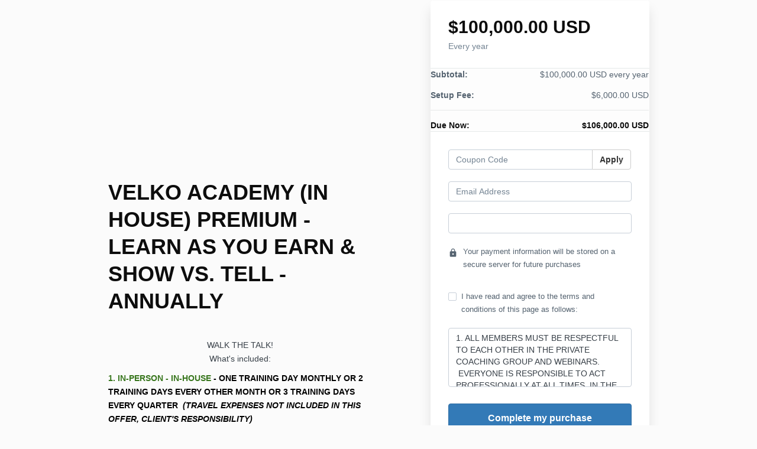

--- FILE ---
content_type: text/html; charset=utf-8
request_url: https://velkoacademy.mykajabi.com/offers/vbDfz8oh/checkout/price_breakdown?include_order_bump=false&coupon_code=&affiliate_coupon_code=&business_number=&always_show_breakdown=false&sequence=1
body_size: 580
content:
<div>
  <div id="data-price-display-label" data-price-display-label="Subtotal"></div>
  <div id="data-price-display-text" data-price-display-text="$100,000.00"></div>
  <div id="data-price-additional-payment-methods" data-price-additional-payment-methods="[&quot;apple_pay&quot;, &quot;google_pay&quot;]"></div>
  <div id="data-price-due-now-price" data-due-now-price="10600000"></div>
  <div id="data-price-sequence" data-price-sequence="1"></div>
    <div class="price-breakdown">
      <table class="table price-breakdown-table">
        <tbody>
          <tr>
            <th class="price-breakdown-title">
              <span class="price-breakdown-title-specific hide">VELKO ACADEMY (IN HOUSE) PREMIUM - LEARN AS YOU EARN &amp; SHOW VS. TELL -  ANNUALLY:</span>
                <span class="price-breakdown-title-generic">
                  Subtotal:
                </span>
            </th>
            <td class="nowrap text-right" data-kjb-element="subtotal">
              $100,000.00 USD every year
              <br />
            </td>
          </tr>

            <tr>
              <th class="price-breakdown-title subscription-plan-details">
                Setup Fee:
              </th>
              <td class="nowrap text-right" data-kjb-element="setup-fee">
                $6,000.00 USD
              </td>
            </tr>


            <tr class="no-coupon-row">
              <td class="text-left">
              </td>
              <td class="text-right">
                <a class="add-coupon" href="#">Apply a coupon</a>
              </td>
            </tr>




          <tr class="price-breakdown-total due-now">
            <th class="price-breakdown-title">
              Due Now:
            </th>
            <td class="nowrap text-right">
              <span class="price-breakdown-price due-now-price text-nowrap" data-kjb-element="due-now-price">
                $106,000.00 USD
              </span>
            </td>
          </tr>
        </tbody>
      </table>
    </div>
</div>


--- FILE ---
content_type: application/javascript; charset=utf-8
request_url: https://js.appboycdn.com/web-sdk/3.3/appboy.min.js
body_size: 51607
content:
/*
* Braze Web SDK v3.3.0
* (c) Braze, Inc. 2021 - http://braze.com
* License available at https://github.com/Appboy/appboy-web-sdk/blob/master/LICENSE
* Compiled on 2021-05-24
*/
(function(){(function(b,a){if("function"===typeof define&&define.amd)define([],a);else if("object"===typeof module&&module.exports){var e = a();module.exports=e;module.exports.default=e}else if(b.appboy){var d=a(),c;for(c in d)b.appboy[c]=d[c]}else b.appboy=a()})("undefined"!==typeof self?self:this,function(){var appboyInterface={};var p;function ba(a){var b=0;return function(){return b<a.length?{done:!1,value:a[b++]}:{done:!0}}}function ca(a){var b="undefined"!=typeof Symbol&&Symbol.iterator&&a[Symbol.iterator];return b?b.call(a):{next:ba(a)}}var da="function"==typeof Object.create?Object.create:function(a){function b(){}b.prototype=a;return new b},ea="function"==typeof Object.defineProperties?Object.defineProperty:function(a,b,c){if(a==Array.prototype||a==Object.prototype)return a;a[b]=c.value;return a};
function fa(a){a=["object"==typeof globalThis&&globalThis,a,"object"==typeof window&&window,"object"==typeof self&&self,"object"==typeof global&&global];for(var b=0;b<a.length;++b){var c=a[b];if(c&&c.Math==Math)return c}throw Error("Cannot find global object");}var ia=fa(this);function ja(a,b){if(b)a:{var c=ia;a=a.split(".");for(var d=0;d<a.length-1;d++){var e=a[d];if(!(e in c))break a;c=c[e]}a=a[a.length-1];d=c[a];b=b(d);b!=d&&null!=b&&ea(c,a,{configurable:!0,writable:!0,value:b})}}var ka;
if("function"==typeof Object.setPrototypeOf)ka=Object.setPrototypeOf;else{var la;a:{var ma={Gg:!0},na={};try{na.__proto__=ma;la=na.Gg;break a}catch(a){}la=!1}ka=la?function(a,b){a.__proto__=b;if(a.__proto__!==b)throw new TypeError(a+" is not extensible");return a}:null}var oa=ka;
function pa(a,b){a.prototype=da(b.prototype);a.prototype.constructor=a;if(oa)oa(a,b);else for(var c in b)if("prototype"!=c)if(Object.defineProperties){var d=Object.getOwnPropertyDescriptor(b,c);d&&Object.defineProperty(a,c,d)}else a[c]=b[c];a.Th=b.prototype}
ja("String.prototype.repeat",function(a){return a?a:function(b){if(null==this)throw new TypeError("The 'this' value for String.prototype.repeat must not be null or undefined");var c=this+"";if(0>b||1342177279<b)throw new RangeError("Invalid count value");b|=0;for(var d="";b;)if(b&1&&(d+=c),b>>>=1)c+=c;return d}});
ja("Promise",function(a){function b(g){this.Nb=0;this.Pd=void 0;this.pb=[];var h=this.xd();try{g(h.resolve,h.reject)}catch(k){h.reject(k)}}function c(){this.Ga=null}function d(g){return g instanceof b?g:new b(function(h){h(g)})}if(a)return a;c.prototype.Me=function(g){if(null==this.Ga){this.Ga=[];var h=this;this.Ne(function(){h.Tg()})}this.Ga.push(g)};var e=ia.setTimeout;c.prototype.Ne=function(g){e(g,0)};c.prototype.Tg=function(){for(;this.Ga&&this.Ga.length;){var g=this.Ga;this.Ga=[];for(var h=
0;h<g.length;++h){var k=g[h];g[h]=null;try{k()}catch(l){this.Jg(l)}}}this.Ga=null};c.prototype.Jg=function(g){this.Ne(function(){throw g;})};b.prototype.xd=function(){function g(l){return function(m){k||(k=!0,l.call(h,m))}}var h=this,k=!1;return{resolve:g(this.gh),reject:g(this.Od)}};b.prototype.gh=function(g){if(g===this)this.Od(new TypeError("A Promise cannot resolve to itself"));else if(g instanceof b)this.wh(g);else{a:switch(typeof g){case "object":var h=null!=g;break a;case "function":h=!0;break a;
default:h=!1}h?this.fh(g):this.Ye(g)}};b.prototype.fh=function(g){var h=void 0;try{h=g.then}catch(k){this.Od(k);return}"function"==typeof h?this.xh(h,g):this.Ye(g)};b.prototype.Od=function(g){this.gf(2,g)};b.prototype.Ye=function(g){this.gf(1,g)};b.prototype.gf=function(g,h){if(0!=this.Nb)throw Error("Cannot settle("+g+", "+h+"): Promise already settled in state"+this.Nb);this.Nb=g;this.Pd=h;this.Ug()};b.prototype.Ug=function(){if(null!=this.pb){for(var g=0;g<this.pb.length;++g)f.Me(this.pb[g]);this.pb=
null}};var f=new c;b.prototype.wh=function(g){var h=this.xd();g.yc(h.resolve,h.reject)};b.prototype.xh=function(g,h){var k=this.xd();try{g.call(h,k.resolve,k.reject)}catch(l){k.reject(l)}};b.prototype.then=function(g,h){function k(q,v){return"function"==typeof q?function(t){try{l(q(t))}catch(A){m(A)}}:v}var l,m,r=new b(function(q,v){l=q;m=v});this.yc(k(g,l),k(h,m));return r};b.prototype.catch=function(g){return this.then(void 0,g)};b.prototype.yc=function(g,h){function k(){switch(l.Nb){case 1:g(l.Pd);
break;case 2:h(l.Pd);break;default:throw Error("Unexpected state: "+l.Nb);}}var l=this;null==this.pb?f.Me(k):this.pb.push(k)};b.resolve=d;b.reject=function(g){return new b(function(h,k){k(g)})};b.race=function(g){return new b(function(h,k){for(var l=ca(g),m=l.next();!m.done;m=l.next())d(m.value).yc(h,k)})};b.all=function(g){var h=ca(g),k=h.next();return k.done?d([]):new b(function(l,m){function r(t){return function(A){q[t]=A;v--;0==v&&l(q)}}var q=[],v=0;do q.push(void 0),v++,d(k.value).yc(r(q.length-
1),m),k=h.next();while(!k.done)})};return b});var qa={Ih:function(a){var b="=".repeat((4-a.length%4)%4);a=(a+b).replace(/\-/g,"+").replace(/_/g,"/");a=atob(a);b=new Uint8Array(a.length);for(var c=0;c<a.length;++c)b[c]=a.charCodeAt(c);return b}};var ra={bb:function(){function a(b){var c=(Math.random().toString(16)+"000000000").substr(2,8);return b?"-"+c.substr(0,4)+"-"+c.substr(4,4):c}return a()+a(!0)+a(!0)+a()}};function sa(a){var b=w;this.Ee="undefined"===typeof window?self:window;this.C=a;this.D=b}function ta(a){if("indexedDB"in a.Ee)return a.Ee.indexedDB}
function ua(a){try{if(null==ta(a))return!1;ta(a).open("Braze IndexedDB Support Test");if("undefined"!==typeof window){var b=window.Ph||window.Xa||window.Rh;if(b&&b.ih&&b.ih.id)return a.D.info("Not using IndexedDB for storage because we are running inside an extension"),!1}return!0}catch(c){return a.D.info("Not using IndexedDB for storage due to following error: "+c),!1}}
function va(a,b,c){var d=ta(a).open(a.C.P,a.C.VERSION);if(null==d)return"function"===typeof c&&c(),!1;d.onupgradeneeded=function(e){a.D.info("Upgrading indexedDB "+a.C.P+" to v"+a.C.VERSION+"...");e=e.target.result;for(var f in a.C.M)a.C.M.hasOwnProperty(f)&&!e.objectStoreNames.contains(a.C.M[f])&&e.createObjectStore(a.C.M[f])};d.onsuccess=function(e){var f=e.target.result;f.onversionchange=function(){f.close();"function"===typeof c&&c();a.D.error("Needed to close the database unexpectedly because of an upgrade in another tab")};
b(f)};d.onerror=function(e){a.D.info("Could not open indexedDB "+a.C.P+" v"+a.C.VERSION+": "+e.target.errorCode);"function"===typeof c&&c();return!0};return!0}
sa.prototype.setItem=function(a,b,c,d,e){if(!ua(this))return"function"===typeof e&&e(),!1;var f=this;return va(this,function(g){g.objectStoreNames.contains(a)?(g=g.transaction([a],"readwrite").objectStore(a).put(c,b),g.onerror=function(){f.D.error("Could not store object "+b+" in "+a+" on indexedDB "+f.C.P);"function"===typeof e&&e()},g.onsuccess=function(){"function"===typeof d&&d()}):(f.D.error("Could not store object "+b+" in "+a+" on indexedDB "+f.C.P+" - "+a+" is not a valid objectStore"),"function"===
typeof e&&e())},e)};sa.prototype.getItem=function(a,b,c){if(!ua(this))return!1;var d=this;return va(this,function(e){e.objectStoreNames.contains(a)?(e=e.transaction([a],"readonly").objectStore(a).get(b),e.onerror=function(){d.D.error("Could not retrieve object "+b+" in "+a+" on indexedDB "+d.C.P)},e.onsuccess=function(f){f=f.target.result;null!=f&&c(f)}):d.D.error("Could not retrieve object "+b+" in "+a+" on indexedDB "+d.C.P+" - "+a+" is not a valid objectStore")})};
function wa(a,b,c,d){ua(a)?va(a,function(e){e.objectStoreNames.contains(b)?(e=e.transaction([b],"readonly").objectStore(b).openCursor(null,"prev"),e.onerror=function(){a.D.error("Could not open cursor for "+b+" on indexedDB "+a.C.P);"function"===typeof d&&d()},e.onsuccess=function(f){f=f.target.result;null!=f&&null!=f.value&&null!=f.key?c(f.key,f.value):"function"===typeof d&&d()}):(a.D.error("Could not retrieve last record from "+b+" on indexedDB "+a.C.P+" - "+b+" is not a valid objectStore"),"function"===
typeof d&&d())},d):"function"===typeof d&&d()}function xa(a,b,c){ua(a)&&va(a,function(d){d.objectStoreNames.contains(b)?d.transaction([b],"readwrite").objectStore(b)["delete"](c).onerror=function(){a.D.error("Could not delete record "+c+" from "+b+" on indexedDB "+a.C.P)}:a.D.error("Could not delete record "+c+" from "+b+" on indexedDB "+a.C.P+" - "+b+" is not a valid objectStore")})}
function ya(a,b,c){ua(a)&&va(a,function(d){if(d.objectStoreNames.contains(b)){var e=d.transaction([b],"readwrite").objectStore(b);d=e.openCursor();var f=[];d.onerror=function(){0<f.length?(a.D.info("Cursor closed midway through for "+b+" on indexedDB "+a.C.P),c(f)):a.D.error("Could not open cursor for "+b+" on indexedDB "+a.C.P)};d.onsuccess=function(g){var h=g.target.result;null!=h?(null!=h.value&&null!=h.key&&(e["delete"](h.key).onsuccess=function(){f.push(h.value)}),h.continue()):0<f.length&&c(f)}}else a.D.error("Could not retrieve objects from "+
b+" on indexedDB "+a.C.P+" - "+b+" is not a valid objectStore")})}
sa.prototype.clearData=function(){if(!ua(this))return!1;var a=[],b;for(b in this.C.M)this.C.M.hasOwnProperty(b)&&this.C.M[b]!==this.C.M.cd&&a.push(this.C.M[b]);var c=this;return va(this,function(d){d=d.transaction(a,"readwrite");for(var e=0;e<a.length;e++)d.objectStore(a[e]).clear().onerror=function(){c.D.error("Could not clear "+this.source.name+" on indexedDB "+c.C.P)};d.onerror=function(){c.D.error("Could not clear object stores on indexedDB "+c.C.P)}})};var x={Ed:function(a){if(void 0!==a||void 0===x.Da)x.Da=!!a;x.Ae||(x.Ae=!0)},Db:function(){x.Ae=!1;x.Da=void 0;x.D=void 0},Rd:function(a){"function"!==typeof a?x.info("Ignoring setLogger call since logger is not a function"):(x.Ed(),x.D=a)},Wd:function(){x.Ed();x.Da?(console.log("Disabling Appboy logging"),x.Da=!1):(console.log("Enabled Appboy logging"),x.Da=!0)},info:function(a){x.Da&&(a="Appboy: "+a,null!=x.D?x.D(a):console.log(a))},warn:function(a){x.Da&&(a="Appboy SDK Warning: "+a+" (v3.3.0)",
null!=x.D?x.D(a):console.warn(a))},error:function(a){x.Da&&(a="Appboy SDK Error: "+a+" (v3.3.0)",null!=x.D?x.D(a):console.error(a))}};var C={CustomEvent:"ce",Yf:"p",lg:"pc",Nh:"ca",Zf:"i",Vc:"ie",Cf:"cci",Ef:"ccic",Af:"ccc",Bf:"ccd",pe:"ss",rg:"se",Xf:"si",ie:"sc",ge:"sbc",Wf:"sfe",Ff:"iec",eg:"lr",wf:"uae",zf:"ci",yf:"cc",cg:"lcaa",dg:"lcar",Hf:"inc",Gf:"add",If:"rem",Jf:"set"},za={Tf:"feed_displayed",Df:"content_cards_displayed"},Aa={Ra:{P:"AppboyServiceWorkerAsyncStorage",VERSION:5,M:{Kf:"data",le:"pushClicks",ed:"pushSubscribed",Lh:"fallbackDevice",xf:"cardUpdates",cd:"optOut"},ec:1}},w=x,E={tf:"allowCrawlerActivity",Oc:"baseUrl",
gg:"noCookies",be:"devicePropertyAllowlist",Sc:"devicePropertyWhitelist",Pf:"disablePushTokenMaintenance",Rf:"enableLogging",Sf:"enableSdkAuthentication",fg:"manageServiceWorkerExternally",Uf:"minimumIntervalBetweenTriggerActionsInSeconds",qg:"sessionTimeoutInSeconds",vf:"appVersion",pg:"serviceWorkerLocation",ng:"safariWebsitePushId",$c:"localization",$d:"contentSecurityNonce",ce:"enableHtmlInAppMessages",Xd:"allowUserSuppliedJavascript",Vf:"inAppMessageZIndex",ig:"openInAppMessagesInNewTab",jg:"openNewsFeedCardsInNewTab",
mg:"requireExplicitInAppMessageDismissal",Qf:"doNotLoadFontAwesome",ne:"sdkFlavor",Xc:"language",hg:"openCardsInNewTab"};function Ba(a,b,c,d){a=Ca(a);return-1===a.indexOf(b)?(w.error(c+" Valid values from "+d+' are "'+a.join('"/"')+'".'),!1):!0}function Da(a){return Array.isArray?Array.isArray(a):"[object Array]"===Object.prototype.toString.call(a)}function Ea(a){return"[object Date]"===Object.prototype.toString.call(a)}function Fa(a){return"[object Object]"===Object.prototype.toString.call(a)}
function Ga(a){null==a&&(a=[]);for(var b=[],c=arguments.length,d=0,e=a.length;d<e;d++){var f=a[d];if(-1===b.indexOf(f)){var g;for(g=1;g<c&&-1!==arguments[g].indexOf(f);g++);g===c&&b.push(f)}}return b}function Ha(a){var b=[],c;for(c in a)a.hasOwnProperty(c)&&b.push(c);return b}function Ca(a){var b=[],c;for(c in a)a.hasOwnProperty(c)&&void 0!==a[c]&&b.push(a[c]);return b}
function Ia(a,b){if(a===b)return 0!==a||1/a===1/b;if(null==a||null==b)return a===b;var c=a.toString();if(c!==b.toString())return!1;switch(c){case "[object RegExp]":case "[object String]":return""+a===""+b;case "[object Number]":return+a!==+a?+b!==+b:0===+a?1/+a===1/b:+a===+b;case "[object Date]":case "[object Boolean]":return+a===+b}c="[object Array]"===c;if(!c){if("object"!==typeof a||"object"!==typeof b)return!1;var d=a.constructor,e=b.constructor;if(d!==e&&!("function"===typeof d&&d instanceof
d&&"function"===typeof e&&e instanceof e)&&"constructor"in a&&"constructor"in b)return!1}d=[];e=[];for(var f=d.length;f--;)if(d[f]===a)return e[f]===b;d.push(a);e.push(b);if(c){f=a.length;if(f!==b.length)return!1;for(;f--;)if(!Ia(a[f],b[f]))return!1}else{c=Ha(a);f=c.length;if(Ha(b).length!==f)return!1;for(;f--;){var g=c[f];if(!b.hasOwnProperty(g)||!Ia(a[g],b[g]))return!1}}d.pop();e.pop();return!0};function Ja(a,b){a/=1E3;b&&(a=Math.floor(a));return a}function Ka(a){var b=parseInt(a);return null==a||isNaN(b)?null:new Date(1E3*b)}function La(a){return null!=a&&Ea(a)?a.toISOString().replace(/\.[0-9]{3}Z$/,""):a}function Ma(a){return null==a||""===a?null:new Date(a)};function J(a,b,c,d,e){this.Pb=a;this.type=b;this.time=null==c||""===c?(new Date).valueOf():c;this.sessionId=d;this.data=e}J.prototype.wc=function(){var a={name:this.type,time:Ja(this.time),data:this.data||{},session_id:this.sessionId};null!=this.Pb&&(a.user_id=this.Pb);return a};J.prototype.A=function(){return{u:this.Pb,t:this.type,ts:this.time,s:this.sessionId,d:this.data}};function Na(a){return null!=a&&Fa(a)&&null!=a.t&&""!==a.t}function Oa(a){return new J(a.u,a.t,a.ts,a.s,a.d)};function Pa(a,b,c){null==a&&(a=ra.bb());c=parseInt(c);if(isNaN(c)||0===c)c=(new Date).valueOf();this.ha=a;this.Cb=c;this.Hb=(new Date).valueOf();this.zd=b}Pa.prototype.A=function(){return{g:this.ha,e:this.zd,c:this.Cb,l:this.Hb}};function Qa(a){for(var b=a.length,c=a.length-1;0<=c;c--){var d=a.charCodeAt(c);127<d&&2047>=d?b++:2047<d&&65535>=d&&(b+=2);56320<=d&&57343>=d&&c--}return b};function Ra(a,b,c,d){(d="string"===typeof a||null===a&&d)||w.error("Cannot "+b+" because "+c+' "'+a+'" is invalid.');return d}function Sa(a,b,c){var d=null!=a&&"string"===typeof a&&(""===a||a.match(Ta));d||w.error("Cannot "+b+" because "+c+' "'+a+'" is invalid.');return d}
function Ua(a,b,c,d,e){null==a&&(a={});if("object"!==typeof a||Da(a))return w.error(b+" requires that "+c+" be an object. Ignoring "+e+"."),[!1,null];b=JSON.stringify(a);if(Qa(b)>Va)return w.error("Could not "+d+" because "+c+" was greater than the max size of "+Xa+"."),[!1,null];try{var f=JSON.parse(b)}catch(l){return w.error("Could not "+d+" because "+c+" did not contain valid JSON."),[!1,null]}for(var g in a){if(!Sa(g,d,"the "+e+" property name"))return[!1,null];c=a[g];if(null==c)delete a[g],delete f[g];
else{Ea(c)&&(f[g]=La(c));var h=d,k="the "+e+' property "'+g+'"';(b=Fa(c)||Da(c)?Ya(c,f[g]):Za(c))||w.error("Cannot "+h+" because "+k+' "'+c+'" is invalid.');if(!b)return[!1,null]}}return[!0,f]}function Ya(a,b){if(Da(a)&&Da(b))for(var c=0;c<a.length&&c<b.length;c++){if(Ea(a[c])&&(b[c]=La(a[c])),!Ya(a[c],b[c]))return!1}else if(Fa(a)){c=ca(Ha(a));for(var d=c.next();!d.done;d=c.next())if(d=d.value,Ea(a[d])&&(b[d]=La(a[d])),!Ya(a[d],b[d]))return!1}else return Za(a);return!0}
function Za(a){var b=typeof a;return null==a||"number"===b||"boolean"===b||Ea(a)||"string"===b}var Ta=/^[^\x00-\x1F\x22]+$/,$a=new RegExp(/^.+@.+\..+$/),Va=5E4,Xa="50KB";var K={};function L(a,b){this.f=a;this.H=b}p=L.prototype;p.o=function(a){null==a&&w.error("getUserId must be supplied with a callback. e.g., appboy.getUser().getUserId(function(userId) {console.log('the user id is ' + userId)})");"function"===typeof a&&a(this.f.o())};
p.Hg=function(a,b){if(!Ra(a,"add alias","the alias",!1)||0>=a.length)return w.error("addAlias requires a non-empty alias"),!1;if(!Ra(b,"add alias","the label",!1)||0>=b.length)return w.error("addAlias requires a non-empty label"),!1;var c=this.H,d=new ab,e=bb(c.F),f=C.wf;d.j.push(new J(c.f.o(),f,(new Date).valueOf(),e,{a:a,l:b}));d.h=cb(c.b,d.j);return d.h};p.ph=function(a){return Ra(a,"set first name","the firstName",!0)?db(this.f,"first_name",a):!1};
p.uh=function(a){return Ra(a,"set last name","the lastName",!0)?db(this.f,"last_name",a):!1};p.nh=function(a){return null===a||"string"===typeof a&&null!=a.toLowerCase().match($a)?db(this.f,"email",a):(w.error('Cannot set email address - "'+a+'" did not pass RFC-5322 validation.'),!1)};p.qh=function(a){"string"===typeof a&&(a=a.toLowerCase());return null===a||Ba(eb,a,'Gender "'+a+'" is not a valid gender.',"User.Genders")?db(this.f,"gender",a):!1};
p.mh=function(a,b,c){if(null===a&&null===b&&null===c)return db(this.f,"dob",null);a=parseInt(a);b=parseInt(b);c=parseInt(c);return isNaN(a)||isNaN(b)||isNaN(c)||12<b||1>b||31<c||1>c?(w.error("Cannot set date of birth - parameters should comprise a valid date e.g. setDateOfBirth(1776, 7, 4);"),!1):db(this.f,"dob",""+a+"-"+b+"-"+c)};p.kh=function(a){return Ra(a,"set country","the country",!0)?db(this.f,"country",a):!1};
p.rh=function(a){return Ra(a,"set home city","the homeCity",!0)?db(this.f,"home_city",a):!1};p.sh=function(a){return Ra(a,"set language","the language",!0)?db(this.f,"language",a):!1};p.oh=function(a){return Ba(fb,a,'Email notification setting "'+a+'" is not a valid subscription type.',"User.NotificationSubscriptionTypes")?db(this.f,"email_subscribe",a):!1};
p.Sd=function(a){return Ba(fb,a,'Push notification setting "'+a+'" is not a valid subscription type.',"User.NotificationSubscriptionTypes")?db(this.f,"push_subscribe",a):!1};p.vh=function(a){return Ra(a,"set phone number","the phoneNumber",!0)?null===a||a.match(gb)?db(this.f,"phone",a):(w.error('Cannot set phone number - "'+a+'" did not pass validation.'),!1):!1};p.jh=function(a){return db(this.f,"image_url",a)};
p.Kc=function(a,b,c,d,e){if(null==a||null==b)return w.error("Cannot set last-known location - latitude and longitude are required."),!1;a=parseFloat(a);b=parseFloat(b);null!=c&&(c=parseFloat(c));null!=d&&(d=parseFloat(d));null!=e&&(e=parseFloat(e));return isNaN(a)||isNaN(b)||null!=c&&isNaN(c)||null!=d&&isNaN(d)||null!=e&&isNaN(e)?(w.error("Cannot set last-known location - all supplied parameters must be numeric."),!1):90<a||-90>a||180<b||-180>b?(w.error("Cannot set last-known location - latitude and longitude are bounded by \u00b190 and \u00b1180 respectively."),
!1):null!=c&&0>c||null!=e&&0>e?(w.error("Cannot set last-known location - accuracy and altitudeAccuracy may not be negative."),!1):this.H.Kc(this.f.o(),a,b,d,c,e).h};
p.Qd=function(a,b){if(!Sa(a,"set custom user attribute","the given key"))return!1;var c=typeof b,d=Ea(b),e=Da(b);if("number"!==c&&"boolean"!==c&&!d&&!e&&null!==b&&!Sa(b,'set custom user attribute "'+a+'"',"the given value"))return!1;d&&(b=La(b));if(e){for(c=0;c<b.length;c++)if(!Sa(b[c],'set custom user attribute "'+a+'"',"the element in the given array"))return!1;return hb(this.H,C.Jf,a,b).h}return this.f.Qd(a,b)};
p.Ig=function(a,b){return!Sa(a,"add to custom user attribute array","the given key")||null!=b&&!Sa(b,"add to custom user attribute array","the given value")?!1:hb(this.H,C.Gf,a,b).h};p.eh=function(a,b){return!Sa(a,"remove from custom user attribute array","the given key")||null!=b&&!Sa(b,"remove from custom user attribute array","the given value")?!1:hb(this.H,C.If,a,b).h};
p.Zg=function(a,b){if(!Sa(a,"increment custom user attribute","the given key"))return!1;null==b&&(b=1);var c=parseInt(b);return isNaN(c)||c!==parseFloat(b)?(w.error('Cannot increment custom user attribute because the given incrementValue "'+b+'" is not an integer.'),!1):hb(this.H,C.Hf,a,c).h};p.Nd=function(a,b,c,d,e){this.f.Nd(a,b,c,d,e);ib(this.H)};p.Lb=function(a){this.f.Lb(a)};
p.lh=function(a,b,c){if(!Sa(a,"set custom location attribute","the given key"))return!1;if(null!==b||null!==c)if(b=parseFloat(b),c=parseFloat(c),isNaN(b)||90<b||-90>b||isNaN(c)||180<c||-180>c)return w.error("Received invalid values for latitude and/or longitude. Latitude and longitude are bounded by \u00b190 and \u00b1180 respectively, or must both be null for removal."),!1;var d=this.H,e=c;c=new ab;if(jb(d.I,a))w.info('Custom Attribute "'+a+'" is blocklisted, ignoring.'),c.h=!1;else{var f=bb(d.F);
if(null===b&&null===e){var g=C.dg;a={key:a}}else g=C.cg,a={key:a,latitude:b,longitude:e};c.j.push(new J(d.f.o(),g,(new Date).valueOf(),f,a));c.h=cb(d.b,c.j)}return c.h};var gb=/^[0-9 .\\(\\)\\+\\-]+$/,eb={MALE:"m",FEMALE:"f",OTHER:"o",UNKNOWN:"u",NOT_APPLICABLE:"n",PREFER_NOT_TO_SAY:"p"},fb={OPTED_IN:"opted_in",SUBSCRIBED:"subscribed",UNSUBSCRIBED:"unsubscribed"};K.User=L;K.User.Genders=eb;K.User.NotificationSubscriptionTypes=fb;K.User.prototype.getUserId=L.prototype.o;
K.User.prototype.setFirstName=L.prototype.ph;K.User.prototype.setLastName=L.prototype.uh;K.User.prototype.setEmail=L.prototype.nh;K.User.prototype.setGender=L.prototype.qh;K.User.prototype.setDateOfBirth=L.prototype.mh;K.User.prototype.setCountry=L.prototype.kh;K.User.prototype.setHomeCity=L.prototype.rh;K.User.prototype.setLanguage=L.prototype.sh;K.User.prototype.setEmailNotificationSubscriptionType=L.prototype.oh;K.User.prototype.setPushNotificationSubscriptionType=L.prototype.Sd;
K.User.prototype.setPhoneNumber=L.prototype.vh;K.User.prototype.setAvatarImageUrl=L.prototype.jh;K.User.prototype.setLastKnownLocation=L.prototype.Kc;K.User.prototype.setCustomUserAttribute=L.prototype.Qd;K.User.prototype.addToCustomAttributeArray=L.prototype.Ig;K.User.prototype.removeFromCustomAttributeArray=L.prototype.eh;K.User.prototype.incrementCustomUserAttribute=L.prototype.Zg;K.User.prototype.addAlias=L.prototype.Hg;K.User.prototype.setCustomLocationAttribute=L.prototype.lh;function kb(){}kb.prototype.Bd=function(){};kb.prototype.Dd=function(){};kb.prototype.nb=function(){};function lb(a,b){if(a&&b)if(a=a.toLowerCase(),Da(b.O))for(var c=0;c<b.O.length;c++){if(-1!==a.indexOf(b.O[c].toLowerCase()))return b.S}else if(-1!==a.indexOf(b.O.toLowerCase()))return b.S};var mb={Zd:"Chrome",Tc:"Edge",Yb:"Internet Explorer",je:"Opera",fd:"Safari",Mh:"Firefox"};function nb(){if(this.userAgentData=navigator.userAgentData){var a=this.userAgentData.brands;if(a&&a.length){a=ca(a);for(var b=a.next();!b.done;b=a.next()){b=b.value;var c=void 0,d=[];for(c in mb)mb[c]!==mb.Yb&&d.push(mb[c]);if((c=b.brand.match(new RegExp("("+d.join("|")+")","i")))&&0<c.length){var e=c[0];var f=b.version;break}}}this.Xa=e||"Unknown Browser";this.version=f||"Unknown Version"}}pa(nb,kb);nb.prototype.Bd=function(){return this.Xa};nb.prototype.Dd=function(){return this.version};
nb.prototype.nb=function(a){var b=this;return this.fa?Promise.resolve(this.fa):(this.userAgentData.getHighEntropyValues?this.userAgentData.getHighEntropyValues(["platform"]):Promise.reject()).then(function(c){c=c.platform;for(var d=0;d<a.length;d++){var e=lb(c,a[d]);if(e)return b.fa=e,b.fa}return c}).catch(function(){return navigator.platform})};function ob(){this.Pe=pb()}pa(ob,kb);ob.prototype.Bd=function(){return this.Pe[0]||"Unknown Browser"};ob.prototype.Dd=function(){return this.Pe[1]||"Unknown Version"};ob.prototype.nb=function(a){for(var b=0;b<a.length;b++){var c=lb(a[b].U,a[b]);if(c)return Promise.resolve(c)}return Promise.resolve(navigator.platform)};
function pb(){var a=navigator.userAgent||"",b=a.match(/(samsungbrowser|tizen|roku|konqueror|icab|crios|opera|ucbrowser|chrome|safari|firefox|camino|msie|trident(?=\/))\/?\s*(\.?\d+(\.\d+)*)/i)||[];if(/trident/i.test(b[1])){var c=/\brv[ :]+(\.?\d+(\.\d+)*)/g.exec(a)||[];return[mb.Yb,c[1]||""]}if(-1!==a.indexOf("(Web0S; Linux/SmartTV)"))return["LG Smart TV",null];if(-1!==a.indexOf("CrKey"))return["Chromecast",null];if(-1!==a.indexOf("BRAVIA")||-1!==a.indexOf("SonyCEBrowser")||-1!==a.indexOf("SonyDTV"))return["Sony Smart TV",
null];if(-1!==a.indexOf("PhilipsTV"))return["Philips Smart TV",null];if(a.match(/\b(Roku)\b/))return["Roku",null];if(a.match(/\bAFTM\b/))return["Amazon Fire Stick",null];if(b[1]===mb.Zd&&(c=a.match(/\b(OPR|Edge|EdgA|Edg|UCBrowser)\/(\.?\d+(\.\d+)*)/),null!=c))return c=c.slice(1),c[0]=c[0].replace("OPR",mb.je),c[0]=c[0].replace("EdgA",mb.Tc),"Edg"===c[0]&&(c[0]=mb.Tc),[c[0],c[1]];if(b[1]===mb.fd&&(c=a.match(/\b(EdgiOS)\/(\.?\d+(\.\d+)*)/),null!=c))return c=c.slice(1),c[0]=c[0].replace("EdgiOS",mb.Tc),
[c[0],c[1]];b=b[2]?[b[1],b[2]]:[null,null];b[0]===mb.fd&&null!=(c=a.match(/version\/(\.?\d+(\.\d+)*)/i))&&b.splice(1,1,c[1]);null!=(c=a.match(/\b(UCBrowser)\/(\.?\d+(\.\d+)*)/))&&b.splice(1,1,c[2]);if(b[0]===mb.je&&null!=(c=a.match(/mini\/(\.?\d+(\.\d+)*)/i)))return["Opera Mini",c[1]||""];b[0]&&(a=b[0].toLowerCase(),"msie"===a&&(b[0]=mb.Yb),"crios"===a&&(b[0]=mb.Zd),"tizen"===a&&(b[0]="Samsung Smart TV",b[1]=null),"samsungbrowser"===a&&(b[0]="Samsung Browser"));return b};function qb(){var a=this;this.Kd=new (navigator.userAgentData?nb:ob);this.userAgent=navigator.userAgent;this.Xa=this.Kd.Bd();this.version=this.Kd.Dd();this.nb().then(function(b){return a.fa=b});this.language=(navigator.Vh||navigator.language||navigator.browserLanguage||navigator.Uh||"").toLowerCase();this.$g=rb(this.userAgent)}qb.prototype.nb=function(){var a=this;return this.fa?Promise.resolve(this.fa):this.Kd.nb(sb).then(function(b){return a.fa=b})};
function rb(a){a=a.toLowerCase();for(var b="googlebot bingbot slurp duckduckbot baiduspider yandex facebookexternalhit sogou ia_archiver https://github.com/prerender/prerender aolbuild bingpreview msnbot adsbot mediapartners-google teoma".split(" "),c=0;c<b.length;c++)if(-1!==a.indexOf(b[c]))return!0;return!1}
var sb=[{U:navigator.platform,O:"Win",S:"Windows"},{U:navigator.platform,O:"Mac",S:"Mac"},{U:navigator.platform,O:"BlackBerry",S:"BlackBerry"},{U:navigator.platform,O:"FreeBSD",S:"FreeBSD"},{U:navigator.platform,O:"OpenBSD",S:"OpenBSD"},{U:navigator.platform,O:"Nintendo",S:"Nintendo"},{U:navigator.platform,O:"SunOS",S:"SunOS"},{U:navigator.platform,O:"PlayStation",S:"PlayStation"},{U:navigator.platform,O:"X11",S:"X11"},{U:navigator.userAgent,O:["iPhone","iPad","iPod"],S:"iOS"},{U:navigator.platform,
O:"Pike v",S:"iOS"},{U:navigator.userAgent,O:["Web0S"],S:"WebOS"},{U:navigator.platform,O:["Linux armv7l","Android"],S:"Android"},{U:navigator.userAgent,O:["Android"],S:"Android"},{U:navigator.platform,O:"Linux",S:"Linux"}],tb=new qb;function ub(a,b){this.mc=a;this.R=b}function vb(a,b,c){var d=c;null!=c&&c instanceof Pa&&(d=c.A());a.mc.store(b,d)}function wb(a,b){var c=xb(a,b);null!=c&&(c.Hb=(new Date).valueOf(),vb(a,b,c))}function xb(a,b){a=a.mc.Y(b);null==a||null==a.g?a=null:(b=new Pa(a.g,a.e,a.c),b.Hb=a.l,a=b);return a}function cb(a,b){if(null==b||0===b.length)return!1;Da(b)||(b=[b]);var c=a.R.Y(O.Qb);null!=c&&Da(c)||(c=[]);for(var d=0;d<b.length;d++)c.push(b[d].A());return a.R.store(O.Qb,c)}
function yb(a){var b=a.R.Y(O.Qb);a.R.remove(O.Qb);null==b&&(b=[]);a=[];var c=!1,d=null;if(Da(b))for(var e=0;e<b.length;e++)Na(b[e])?a.push(Oa(b[e])):d=e;else c=!0;if(c||null!=d)e="Stored events could not be deserialized as Events",c&&(e+=", was "+Object.prototype.toString.call(b)+" not an array"),null!=d&&(e+=", value at index "+d+" does not look like an event"),e+=", serialized values were of type "+typeof b+": "+JSON.stringify(b),a.push(new J(null,C.Vc,(new Date).valueOf(),null,{e:e}));return a}
function Q(a,b,c){Ba(O,b,"StorageManager cannot store object.","StorageManager.KEYS.OBJECTS")&&a.R.store(b,c)}function S(a,b){return Ba(O,b,"StorageManager cannot retrieve object.","StorageManager.KEYS.OBJECTS")?a.R.Y(b):!1}function T(a,b){Ba(O,b,"StorageManager cannot remove object.","StorageManager.KEYS.OBJECTS")&&a.R.remove(b)}ub.prototype.clearData=function(){for(var a=Ha(zb),b=Ha(O),c=0;c<a.length;c++)this.mc.remove(zb[a[c]]);for(a=0;a<b.length;a++)this.R.remove(O[b[a]])};
function Ab(a,b){var c=a.R.Y(O.Oa);null==c&&(c={});var d=b.user_id||O.Nc,e;for(e in b)"user_id"===e||null!=c[d]&&null!=c[d][e]||Bb(a,b.user_id,e,b[e])}function Bb(a,b,c,d){var e=a.R.Y(O.Oa);null==e&&(e={});var f=b||O.Nc,g=e[f];null==g&&(g={},null!=b&&(g.user_id=b));if("custom"===c){null==g[c]&&(g[c]={});for(var h in d)g[c][h]=d[h]}else g[c]=d;e[f]=g;return a.R.store(O.Oa,e)}function Cb(a){var b=a.R.Y(O.Oa);a.R.remove(O.Oa);a=[];for(var c in b)null!=b[c]&&a.push(b[c]);return a}
var zb={fc:"ab.storage.userId",Rc:"ab.storage.deviceId",Sa:"ab.storage.sessionId"},O={gd:"ab.test",Qb:"ab.storage.events",Oa:"ab.storage.attributes",Nc:"ab.storage.attributes.anonymous_user",Xb:"ab.storage.device",dc:"ab.storage.pushToken",ad:"ab.storage.newsFeed",Zc:"ab.storage.lastNewsFeedRefresh",rb:"ab.storage.cardImpressions",oe:"ab.storage.serverConfig",hd:"ab.storage.triggers",jd:"ab.storage.triggers.ts",ag:"ab.storage.lastTriggeredTime",$f:"ab.storage.lastTriggeredTimesById",bg:"ab.storage.lastTriggerEventDataById",
ac:"ab.storage.messagingSessionStart",sb:"ab.storage.cc",Vb:"ab.storage.ccLastFullSync",Ub:"ab.storage.ccLastCardUpdated",gb:"ab.storage.ccClicks",hb:"ab.storage.ccImpressions",ta:"ab.storage.ccDismissals",$b:"ab.storage.lastDisplayedTriggerTimesById",Yc:"ab.storage.lastDisplayedTriggerTime",vb:"ab.storage.triggerFireInstancesById",tb:"ab.storage.signature"};function Eb(a){this.$=a;this.Xe=tb.Xa===mb.fd?3:10}Eb.prototype.Wa=function(a){return a+"."+this.$};
Eb.prototype.store=function(a,b){b={v:b};try{return localStorage.setItem(this.Wa(a),JSON.stringify(b)),!0}catch(c){return w.info("Storage failure: "+c.message),!1}};Eb.prototype.Y=function(a){try{var b=JSON.parse(localStorage.getItem(this.Wa(a)));return null==b?null:b.v}catch(c){return w.info("Storage retrieval failure: "+c.message),null}};Eb.prototype.remove=function(a){try{localStorage.removeItem(this.Wa(a))}catch(b){return w.info("Storage removal failure: "+b.message),!1}};
function Fb(a,b){this.$=a;a=0;for(var c=document.domain,d=c.split(".");a<d.length-1&&-1===document.cookie.indexOf("ab._gd=ab._gd");)a++,c="."+d.slice(-1-a).join("."),document.cookie="ab._gd=ab._gd;domain="+c+";";document.cookie="ab._gd=;expires="+(new Date(0)).toGMTString()+";domain="+c+";";this.Fe=c;this.xe=525949;this.Je=!!b}Fb.prototype.Wa=function(a){return null!=this.$?a+"."+this.$:a};function Gb(a){var b=new Date;b.setTime(b.getTime()+6E4*a.xe);return b.getFullYear()}
Fb.prototype.store=function(a,b){for(var c=Ca(zb),d=document.cookie.split(";"),e=0;e<d.length;e++){for(var f=d[e];" "===f.charAt(0);)f=f.substring(1);for(var g=!1,h=0;h<c.length;h++)if(0===f.indexOf(c[h])){g=!0;break}g&&(f=f.split("=")[0],-1===f.indexOf("."+this.$)&&Hb(this,f))}c=new Date;c.setTime(c.getTime()+6E4*this.xe);c="expires="+c.toUTCString();d="domain="+this.Fe;b=this.Je?b:encodeURIComponent(JSON.stringify(b));a=this.Wa(a)+"="+b+";"+c+";"+d+";path=/";if(4093<=a.length)return w.info("Storage failure: string is "+
a.length+" chars which is too large to store as a cookie."),!1;document.cookie=a;return!0};
Fb.prototype.Y=function(a){for(var b=[],c=this.Wa(a)+"=",d=document.cookie.split(";"),e=0;e<d.length;e++){for(var f=d[e];" "===f.charAt(0);)f=f.substring(1);if(0===f.indexOf(c))try{var g=void 0;g=this.Je?f.substring(c.length,f.length):JSON.parse(decodeURIComponent(f.substring(c.length,f.length)));b.push(g)}catch(h){return w.info("Storage retrieval failure: "+h.message),this.remove(a),null}}return 0<b.length?b[b.length-1]:null};Fb.prototype.remove=function(a){Hb(this,this.Wa(a))};
function Hb(a,b){b=b+"=;expires="+(new Date(0)).toGMTString();document.cookie=b;document.cookie=b+";path=/";document.cookie=b+";path="+document.location.pathname;a=b+";domain="+a.Fe;document.cookie=a;document.cookie=a+";path=/";document.cookie=a+";path="+document.location.pathname}function Ib(){this.sd={};this.De=5242880;this.Xe=3}
Ib.prototype.store=function(a,b){var c={value:b};var d=[];b=[b];for(var e=0;b.length;){var f=b.pop();if("boolean"===typeof f)e+=4;else if("string"===typeof f)e+=2*f.length;else if("number"===typeof f)e+=8;else if("object"===typeof f&&-1===d.indexOf(f)){d.push(f);for(var g in f)b.push(f[g])}}d=e;if(d>this.De)return w.info("Storage failure: object is \u2248"+d+" bytes which is greater than the max of "+this.De),!1;this.sd[a]=c;return!0};Ib.prototype.Y=function(a){a=this.sd[a];return null==a?null:a.value};
Ib.prototype.remove=function(a){this.sd[a]=null};function Jb(a,b,c){this.la=[];b&&this.la.push(new Fb(a));c&&this.la.push(new Eb(a));this.la.push(new Ib)}Jb.prototype.store=function(a,b){for(var c=!0,d=0;d<this.la.length;d++)c=this.la[d].store(a,b)&&c;return c};Jb.prototype.Y=function(a){for(var b=0;b<this.la.length;b++){var c=this.la[b].Y(a);if(null!=c)return c}return null};Jb.prototype.remove=function(a){for(var b=0;b<this.la.length;b++)this.la[b].remove(a)};function Kb(){this.zb={}}function Lb(a,b){if("function"!==typeof b)return null;var c=ra.bb();a.zb[c]=b;return c}Kb.prototype.N=function(a){delete this.zb[a]};Kb.prototype.J=function(){this.zb={}};function Mb(a,b){var c=[],d;for(d in a.zb)c.push(a.zb[d](b))};function Nb(){if(null==Ob){Ob=!1;try{var a=Object.defineProperty({},"passive",{get:function(){Ob=!0}});window.addEventListener("testPassive",null,a);window.removeEventListener("testPassive",null,a)}catch(b){}}return Ob}function Pb(a,b,c){a.addEventListener(b,c,Nb()?{passive:!0}:!1)}
function Qb(a,b,c,d){if(null==a)return!1;b=b||!1;c=c||!1;a=a.getBoundingClientRect();return null==a?!1:(0<=a.top&&a.top<=(window.innerHeight||document.documentElement.clientHeight)||!b)&&(0<=a.left||!d)&&(0<=a.bottom&&a.bottom<=(window.innerHeight||document.documentElement.clientHeight)||!c)&&(a.right<=(window.innerWidth||document.documentElement.clientWidth)||!d)}function Rb(a){if(a.onclick){var b=document.createEvent("MouseEvents");b.initEvent("click",!0,!0);a.onclick.apply(a,[b])}}
function Sb(a,b,c){var d=null,e=null;Pb(a,"touchstart",function(f){d=f.touches[0].clientX;e=f.touches[0].clientY});Pb(a,"touchmove",function(f){if(null!=d&&null!=e){var g=d-f.touches[0].clientX,h=e-f.touches[0].clientY;Math.abs(g)>Math.abs(h)&&25<=Math.abs(g)?(0<g&&b===Tb?c(f):0>g&&b===Ub&&c(f),e=d=null):25<=Math.abs(h)&&(0<h&&b===Vb&&a.scrollTop===a.scrollHeight-a.offsetHeight?c(f):0>h&&b===Wb&&0===a.scrollTop&&c(f),e=d=null)}})}
function Xb(a,b,c){var d=document.createElementNS("http://www.w3.org/2000/svg","svg");d.setAttribute("viewBox",a);d.setAttribute("xmlns","http://www.w3.org/2000/svg");a=document.createElementNS("http://www.w3.org/2000/svg","path");a.setAttribute("d",b);null!=c&&a.setAttribute("fill",c);d.appendChild(a);return d}var Ob=null,Vb="up",Wb="down",Tb="left",Ub="right";function Yb(a,b,c){var d=document.createElement("button");d.setAttribute("aria-label",a);d.setAttribute("tabindex","0");d.setAttribute("role","button");Pb(d,"touchstart",function(){});d.className="ab-close-button";a=Xb("0 0 15 15","M15 1.5L13.5 0l-6 6-6-6L0 1.5l6 6-6 6L1.5 15l6-6 6 6 1.5-1.5-6-6 6-6z",b);d.appendChild(a);d.addEventListener("keydown",function(e){if(32===e.keyCode||13===e.keyCode)c(),e.stopPropagation()});d.onclick=function(e){c();e.stopPropagation()};return d};var Zb={ah:function(){return 600>=screen.width},Wg:function(){if("orientation"in window)return 90===Math.abs(window.orientation)||270===window.orientation?Zb.Qa.Wc:Zb.Qa.cc;if("screen"in window){var a=window.screen.orientation||screen.Qh||screen.Sh;null!=a&&"object"===typeof a&&(a=a.type);if("landscape-primary"===a||"landscape-secondary"===a)return Zb.Qa.Wc}return Zb.Qa.cc},bh:function(a,b,c){c||null!=b&&b.metaKey?window.open(a):window.location=a},Qa:{cc:0,Wc:1}};K.WindowUtils=Zb;
K.WindowUtils.openUri=Zb.bh;function $b(a,b,c,d,e,f,g,h,k,l,m,r,q,v,t,A){this.id=a;this.viewed=b||!1;this.title=c||"";this.imageUrl=d;this.description=e||"";this.created=f||null;this.updated=g||null;this.categories=h||[];this.expiresAt=k||null;this.url=l;this.linkText=m;r=parseFloat(r);this.aspectRatio=isNaN(r)?null:r;this.extras=q;this.pinned=v||!1;this.dismissible=t||!1;this.dismissed=!1;this.clicked=A||!1;this.test=!1;this.nd=this.W=null}function ac(a){null==a.W&&(a.W=new Kb);return a.W}
function bc(a){null==a.nd&&(a.nd=new Kb);return a.nd}p=$b.prototype;p.Ob=function(a){return Lb(ac(this),a)};p.Ud=function(a){return Lb(bc(this),a)};p.N=function(a){ac(this).N(a);bc(this).N(a)};p.J=function(){ac(this).J();bc(this).J()};p.Md=function(){this.viewed=!0};p.fb=function(){this.clicked=this.viewed=!0;Mb(ac(this))};p.Ld=function(){return this.dismissible&&!this.dismissed?(this.dismissed=!0,Mb(bc(this)),!0):!1};
function cc(a,b){if(null==b||b[U.va]!==a.id)return!0;if(b[U.me])return!1;if(null!=b[U.ba]&&null!=a.updated&&b[U.ba]<Ja(a.updated.valueOf()))return!0;b[U.ya]&&!a.viewed&&(a.viewed=!0);b[U.sa]&&!a.clicked&&(a.clicked=b[U.sa]);null!=b[U.Ta]&&(a.title=b[U.Ta]);null!=b[U.wa]&&(a.imageUrl=b[U.wa]);null!=b[U.Pa]&&(a.description=b[U.Pa]);if(null!=b[U.ba]){var c=Ka(b[U.ba]);null!=c&&(a.updated=c)}null!=b[U.aa]&&(a.expiresAt=b[U.aa]===dc?null:Ka(b[U.aa]));null!=b[U.URL]&&(a.url=b[U.URL]);null!=b[U.xa]&&(a.linkText=
b[U.xa]);null!=b[U.ra]&&(c=parseFloat(b[U.ra]),a.aspectRatio=isNaN(c)?null:c);null!=b[U.ia]&&(a.extras=b[U.ia]);null!=b[U.ka]&&(a.pinned=b[U.ka]);null!=b[U.ua]&&(a.dismissible=b[U.ua]);null!=b[U.V]&&(a.test=b[U.V]);return!0}
function ec(a){if(a[U.me])return null;var b=a[U.va],c=a[U.TYPE],d=a[U.ya],e=a[U.Ta],f=a[U.wa],g=a[U.Pa],h=Ka(a[U.ba]);var k=a[U.aa]===dc?null:Ka(a[U.aa]);var l=a[U.URL],m=a[U.xa],r=a[U.ra],q=a[U.ia],v=a[U.ka],t=a[U.ua],A=a[U.sa];a=a[U.V]||!1;if(c===fc.re||c===fc.bc)b=new gc(b,d,e,f,g,null,h,null,k,l,m,r,q,v,t,A);else if(c===fc.Sb)b=new hc(b,d,e,f,g,null,h,null,k,l,m,r,q,v,t,A);else if(c===fc.Rb)b=new ic(b,d,f,null,h,null,k,l,m,r,q,v,t,A);else if(c===fc.Pc)b=new jc(b,d,h,k,q,v);else return w.error("Ignoring card with unknown type "+
c),null;b.test=a;return b}function kc(a){var b=a[V.va],c=a[V.TYPE],d=a[V.ya],e=a[V.Ta],f=a[V.wa],g=a[V.Pa],h=Ma(a[V.Wb]),k=Ma(a[V.ba]),l=a[V.Tb],m=Ma(a[V.aa]),r=a[V.URL],q=a[V.xa],v=a[V.ra],t=a[V.ia],A=a[V.ka],I=a[V.ua],z=a[V.sa];a=a[V.V]||!1;if(c===fc.bc)b=new gc(b,d,e,f,g,h,k,l,m,r,q,v,t,A,I,z);else if(c===fc.Sb)b=new hc(b,d,e,f,g,h,k,l,m,r,q,v,t,A,I,z);else if(c===fc.Rb)b=new ic(b,d,f,h,k,l,m,r,q,v,t,A,I,z);else if(c===fc.Pc)b=new jc(b,d,k,m,t,A);else return;b.test=a;return b}
function lc(a){null!=a&&(a=a.querySelectorAll(".ab-unread-indicator")[0],null!=a&&(a.className+=" read"))}
p.Z=function(a,b,c){function d(r){lc(f);g&&(a(e),Zb.openUri(e.url,r,c));return!1}var e=this,f=document.createElement("div");f.className="ab-card ab-effect-card "+this.zc;f.setAttribute("data-ab-card-id",this.id);f.setAttribute("role","article");f.setAttribute("tabindex","0");var g=this.url&&""!==this.url;if(this.pinned){var h=document.createElement("div");h.className="ab-pinned-indicator";var k=document.createElement("i");k.className="fa fa-star";h.appendChild(k);f.appendChild(h)}this.imageUrl&&""!==
this.imageUrl&&(h=document.createElement("div"),h.className="ab-image-area",k=document.createElement("img"),k.setAttribute("src",this.imageUrl),this.tc(k),h.appendChild(k),f.className+=" with-image",g&&!this.Cc?(k=document.createElement("a"),k.setAttribute("href",this.url),k.onclick=d,k.appendChild(h),f.appendChild(k)):f.appendChild(h));h=document.createElement("div");h.className="ab-card-body";if(this.dismissible){this.Ce=b;var l=Yb("Dismiss Card",void 0,this.Ve.bind(this));f.appendChild(l);Sb(h,
Tb,function(r){f.className+=" ab-swiped-left";l.onclick(r)});Sb(h,Ub,function(r){f.className+=" ab-swiped-right";l.onclick(r)})}if(b=this.title&&""!==this.title){k=document.createElement("h1");k.className="ab-title";k.id=ra.bb();f.setAttribute("aria-labelledby",k.id);if(g){var m=document.createElement("a");m.setAttribute("href",this.url);m.onclick=d;m.appendChild(document.createTextNode(this.title));k.appendChild(m)}else k.appendChild(document.createTextNode(this.title));h.appendChild(k)}k=document.createElement("div");
k.className=b?"ab-description":"ab-description ab-no-title";k.id=ra.bb();f.setAttribute("aria-describedby",k.id);k.appendChild(document.createTextNode(this.description));g&&(b=document.createElement("div"),b.className="ab-url-area",m=document.createElement("a"),m.setAttribute("href",this.url),m.appendChild(document.createTextNode(this.linkText)),m.onclick=d,b.appendChild(m),k.appendChild(b));h.appendChild(k);f.appendChild(h);h=document.createElement("div");h.className="ab-unread-indicator";this.viewed&&
(h.className+=" read");f.appendChild(h);return this.yg=f};p.tc=function(a){var b="";this.title||this.description||(b="Feed Image");a.setAttribute("alt",b)};p.Ve=function(){if(this.dismissible&&!this.dismissed){this.Ce&&this.Ce(this);var a=this.yg;a&&(a.style.height=a.offsetHeight+"px",a.className+=" ab-hide",setTimeout(function(){a&&a.parentNode&&(a.style.height="0",a.style.margin="0",setTimeout(function(){a&&a.parentNode&&a.parentNode.removeChild(a)},mc))},nc))}};
var dc=-1,fc={Sb:"captioned_image",re:"text_announcement",bc:"short_news",Rb:"banner_image",Pc:"control"},U={va:"id",ya:"v",ua:"db",me:"r",ba:"ca",ka:"p",aa:"ea",ia:"e",TYPE:"tp",wa:"i",Ta:"tt",Pa:"ds",URL:"u",xa:"dm",ra:"ar",sa:"cl",V:"t"},V={va:"id",ya:"v",ua:"db",Wb:"cr",ba:"ca",ka:"p",Tb:"t",aa:"ea",ia:"e",TYPE:"tp",wa:"i",Ta:"tt",Pa:"ds",URL:"u",xa:"dm",ra:"ar",sa:"cl",V:"s"},mc=400;K.Card=$b;K.Card.prototype.dismissCard=$b.prototype.Ve;K.Card.prototype.subscribeToClickedEvent=$b.prototype.Ob;
K.Card.prototype.subscribeToDismissedEvent=$b.prototype.Ud;K.Card.prototype.removeSubscription=$b.prototype.N;K.Card.prototype.removeAllSubscriptions=$b.prototype.J;function ic(a,b,c,d,e,f,g,h,k,l,m,r,q,v){$b.call(this,a,b,null,c,null,d,e,f,g,h,k,l,m,r,q,v);this.zc="ab-banner";this.Cc=!1}pa(ic,$b);ic.prototype.A=function(){var a={};a[V.TYPE]=fc.Rb;a[V.va]=this.id;a[V.ya]=this.viewed;a[V.wa]=this.imageUrl;a[V.ba]=this.updated;a[V.Wb]=this.created;a[V.Tb]=this.categories;a[V.aa]=this.expiresAt;a[V.URL]=this.url;a[V.xa]=this.linkText;a[V.ra]=this.aspectRatio;a[V.ia]=this.extras;a[V.ka]=this.pinned;a[V.ua]=this.dismissible;a[V.sa]=this.clicked;a[V.V]=this.test;return a};
K.Banner=ic;function hc(a,b,c,d,e,f,g,h,k,l,m,r,q,v,t,A){$b.call(this,a,b,c,d,e,f,g,h,k,l,m,r,q,v,t,A);this.zc="ab-captioned-image";this.Cc=!0}pa(hc,$b);
hc.prototype.A=function(){var a={};a[V.TYPE]=fc.Sb;a[V.va]=this.id;a[V.ya]=this.viewed;a[V.Ta]=this.title;a[V.wa]=this.imageUrl;a[V.Pa]=this.description;a[V.ba]=this.updated;a[V.Wb]=this.created;a[V.Tb]=this.categories;a[V.aa]=this.expiresAt;a[V.URL]=this.url;a[V.xa]=this.linkText;a[V.ra]=this.aspectRatio;a[V.ia]=this.extras;a[V.ka]=this.pinned;a[V.ua]=this.dismissible;a[V.sa]=this.clicked;a[V.V]=this.test;return a};K.CaptionedImage=hc;function gc(a,b,c,d,e,f,g,h,k,l,m,r,q,v,t,A){$b.call(this,a,b,c,d,e,f,g,h,k,l,m,r,q,v,t,A);this.zc="ab-classic-card";this.Cc=!0}pa(gc,$b);
gc.prototype.A=function(){var a={};a[V.TYPE]=fc.bc;a[V.va]=this.id;a[V.ya]=this.viewed;a[V.Ta]=this.title;a[V.wa]=this.imageUrl;a[V.Pa]=this.description;a[V.ba]=this.updated;a[V.Wb]=this.created;a[V.Tb]=this.categories;a[V.aa]=this.expiresAt;a[V.URL]=this.url;a[V.xa]=this.linkText;a[V.ra]=this.aspectRatio;a[V.ia]=this.extras;a[V.ka]=this.pinned;a[V.ua]=this.dismissible;a[V.sa]=this.clicked;a[V.V]=this.test;return a};K.ClassicCard=gc;function jc(a,b,c,d,e,f){$b.call(this,a,b,null,null,null,null,c,null,d,null,null,null,e,f,null);this.zc="ab-control-card";this.Cc=!1}pa(jc,$b);jc.prototype.A=function(){var a={};a[V.TYPE]=fc.Pc;a[V.va]=this.id;a[V.ya]=this.viewed;a[V.ba]=this.updated;a[V.aa]=this.expiresAt;a[V.ia]=this.extras;a[V.ka]=this.pinned;a[V.V]=this.test;return a};K.ControlCard=jc;function oc(a){a=parseInt(a);return!isNaN(a)&&0===(a&4278190080)>>>24}function pc(a){a=parseInt(a);if(isNaN(a))return"";var b=parseFloat(b);isNaN(b)&&(b=1);a>>>=0;var c=a&255,d=(a&65280)>>>8,e=(a&16711680)>>>16;return(tb.Xa===mb.Yb?8<tb.version:1)?"rgba("+[e,d,c,((a&4278190080)>>>24)/255*b].join()+")":"rgb("+[e,d,c].join()+")"};function X(a,b,c,d,e,f,g,h,k,l,m,r,q,v,t,A,I,z,G,F,D,H,M,N,aa,ha,n,u,y,B,P){this.message=a;this.messageAlignment=b||qc;this.duration=r||5E3;this.slideFrom=c||rc;this.extras=d||{};this.campaignId=e;this.cardId=f;this.triggerId=g;this.clickAction=h||sc;this.uri=k;this.openTarget=l||tc;this.dismissType=m||uc;this.icon=q;this.imageUrl=v;this.imageStyle=t||vc;this.iconColor=A||wc.kd;this.iconBackgroundColor=I||wc.Yd;this.backgroundColor=z||wc.kd;this.textColor=G||wc.ae;this.closeButtonColor=F||wc.Lf;this.animateIn=
D;null==this.animateIn&&(this.animateIn=!0);this.animateOut=H;null==this.animateOut&&(this.animateOut=!0);this.header=M;this.headerAlignment=N||qc;this.headerTextColor=aa||wc.ae;this.frameColor=ha||wc.og;this.buttons=n||[];this.cropType=u||xc;this.orientation=y;this.htmlId=B;this.css=P;this.ye=this.Va=this.ze=!1;this.W=new Kb;this.ic=new Kb}p=X.prototype;p.Ha=function(){return!0};p.qf=function(){return this.Ha()};function yc(a){return null!=a.htmlId&&4<a.htmlId.length}
function zc(a){return yc(a)&&null!=a.css&&0<a.css.length}function Ac(a){if(yc(a)&&zc(a))return a.htmlId+"-css"}p.Ob=function(a){return Lb(this.W,a)};p.Ud=function(a){return Lb(this.ic,a)};p.N=function(a){this.W.N(a);this.ic.N(a)};p.J=function(){this.W.J();this.ic.J()};p.Md=function(){return this.ze?!1:this.ze=!0};p.fb=function(){return this.Va?!1:(this.Va=!0,Mb(this.W),!0)};p.Ld=function(){return this.ye?!1:(this.ye=!0,Mb(this.ic),!0)};
function Bc(a){if(a.is_control)return new Cc(a.trigger_id);var b=a.type;null!=b&&(b=b.toUpperCase());var c=a.message,d=a.text_align_message,e=a.slide_from,f=a.extras,g=a.campaign_id,h=a.card_id,k=a.trigger_id,l=a.click_action,m=a.uri,r=a.open_target,q=a.message_close,v=a.duration,t=a.icon,A=a.image_url,I=a.image_style,z=a.icon_color,G=a.icon_bg_color,F=a.bg_color,D=a.text_color,H=a.close_btn_color,M=a.header,N=a.text_align_header,aa=a.header_text_color,ha=a.frame_color,n=[],u=a.btns;null==u&&(u=[]);
for(var y=0;y<u.length;y++){var B=u[y];n.push(new Dc(B.text,B.bg_color,B.text_color,B.border_color,B.click_action,B.uri,B.id))}u=a.crop_type;y=a.orientation;B=a.animate_in;var P=a.animate_out,R=a.html_id,W=a.css;if(null==R||""===R||null==W||""===W)W=R=void 0;if(b===Ec||b===Fc)c=new Gc(c,d,f,g,h,k,l,m,r,q,v,t,A,I,z,G,F,D,H,B,P,M,N,aa,ha,n,u,R,W);else if(b===Hc)c=new Ic(c,d,f,g,h,k,l,m,r,q,v,t,A,I,z,G,F,D,H,B,P,M,N,aa,ha,n,u,y,R,W);else if(b===Jc)c=new Kc(c,d,e,f,g,h,k,l,m,r,q,v,t,A,z,G,F,D,H,B,P,R,
W);else if(b===Lc||b===Mc)c=new Nc(c,f,g,h,k,q,v,B,P,ha,R,W,a.message_fields),c.Gh=a.trusted||!1;else{w.error("Ignoring message with unknown type "+b);return}c.ff=b;return c}function Oc(a,b){if(b&&b.parentNode){var c=b.closest(".ab-iam-root");null==c&&(c=b);a.Ha()&&null!=c.parentNode&&((b=c.parentNode.classList)&&b.contains(Pc)&&b.remove(Pc),document.body.removeEventListener("touchmove",Qc));c.className=c.className.replace(Rc,Sc)}return a.animateOut}
function Tc(a,b,c){if(null!=b){a.nc=null;var d=-1===b.className.indexOf("ab-in-app-message")?b.getElementsByClassName("ab-in-app-message")[0]:b;var e=!1;d&&(e=Oc(a,d));var f=document.body;if(null!=f)var g=f.scrollTop;d=function(){if(b&&b.parentNode){var h=b.closest(".ab-iam-root");null==h&&(h=b);h.parentNode&&h.parentNode.removeChild(h)}null!=Ac(a)&&(h=document.getElementById(Ac(a)))&&h.parentNode&&h.parentNode.removeChild(h);null!=f&&"Safari"===tb.Xa&&(f.scrollTop=g);c?c():a.Ld()};e?setTimeout(d,
Uc):d();a.oc&&a.oc.focus()}}p.Re=function(){Tc(this,this.nc)};
p.Z=function(a,b,c,d,e){function f(){-1!==h.className.indexOf("ab-start-hidden")&&(h.className=h.className.replace("ab-start-hidden",""),c(h))}var g=this,h=document.createElement("div");h.className="ab-in-app-message ab-start-hidden ab-background";e&&(h.style.zIndex=e+1);this.Ha()&&(h.className+=" ab-modal-interactions",h.setAttribute("tabindex","-1"));zc(this)||(h.style.color=pc(this.textColor),h.style.backgroundColor=pc(this.backgroundColor),oc(this.backgroundColor)&&(h.className+=" ab-no-shadow"));
this.imageStyle===Vc&&(h.className+=" graphic");this.orientation===Wc&&(h.className+=" landscape");0===this.buttons.length&&(this.clickAction!==sc&&(h.className+=" ab-clickable"),h.onclick=function(q){Tc(g,h,function(){a.Fc(g);g.clickAction===Xc?Zb.openUri(g.uri,q,d||g.openTarget===Yc):g.clickAction===Zc&&b()});q.stopPropagation();return!1});var k=Yb("Close Message",zc(this)?void 0:pc(this.closeButtonColor),function(){Tc(g,h)});h.appendChild(k);e&&(k.style.zIndex=e+2);e=document.createElement("div");
e.className="ab-message-text";e.className+=" "+(this.messageAlignment||this.yd).toLowerCase()+"-aligned";k=!1;var l=document.createElement("div");l.className="ab-image-area";if(this.imageUrl){if(this.cropType===$c){var m=document.createElement("span");m.className="ab-center-cropped-img";m.style.backgroundImage="url("+this.imageUrl+")";m.setAttribute("role","img");this.tc(m);l.appendChild(m)}else m=document.createElement("img"),m.setAttribute("src",this.imageUrl),this.tc(m),k=!0,m.onload=f,setTimeout(f,
1E3),l.appendChild(m);h.appendChild(l);e.className+=" ab-with-image"}else if(this.icon){l.className+=" ab-icon-area";m=document.createElement("span");m.className="ab-icon";zc(this)||(m.style.backgroundColor=pc(this.iconBackgroundColor),m.style.color=pc(this.iconColor));var r=document.createElement("i");r.className="fa";r.appendChild(document.createTextNode(this.icon));r.setAttribute("aria-hidden",!0);m.appendChild(r);l.appendChild(m);h.appendChild(l);e.className+=" ab-with-icon"}Pb(e,"touchstart",
function(){});this.header&&0<this.header.length&&(l=document.createElement("h1"),l.className="ab-message-header",this.od=ra.bb(),l.id=this.od,l.className+=" "+(this.headerAlignment||qc).toLowerCase()+"-aligned",zc(this)||(l.style.color=pc(this.headerTextColor)),l.appendChild(document.createTextNode(this.header)),e.appendChild(l));e.appendChild(this.Qe());h.appendChild(e);k||f();return this.nc=h};p.Qe=function(){return document.createTextNode(this.message)};
p.tc=function(a){var b="";this.message||this.header||!this.Ha()||(b="Modal Image");a.setAttribute("alt",b)};function Qc(a){a.targetTouches&&1<a.targetTouches.length||a.target.classList&&a.target.classList.contains("ab-message-text")&&a.target.scrollHeight>a.target.clientHeight||a.preventDefault()}
p.Gc=function(a){this.Ha()&&null!=a.parentNode&&this.orientation!==Wc&&(null!=a.parentNode.classList&&a.parentNode.classList.add(Pc),document.body.addEventListener("touchmove",Qc,Nb()?{passive:!1}:!1));a.className+=" "+Rc};p.na=function(){var a="";this.animateIn&&(a+=" ab-animate-in");this.animateOut&&(a+=" ab-animate-out");return a};
var wc={ae:4281545523,kd:4294967295,Yd:4278219733,Mf:4293914607,Nf:4283782485,og:3224580915,Lf:4288387995},ad={ee:"hd",uf:"ias",kg:"of",Of:"do",wb:"umt",ub:"tf",fe:"te"},rc="BOTTOM",bd={TOP:"TOP",BOTTOM:rc},Zc="NEWS_FEED",Xc="URI",sc="NONE",cd={NEWS_FEED:Zc,URI:Xc,NONE:sc},uc="AUTO_DISMISS",dd={AUTO_DISMISS:uc,MANUAL:"SWIPE"},tc="NONE",Yc="BLANK",ed={NONE:tc,BLANK:Yc},vc="TOP",Vc="GRAPHIC",fd={TOP:vc,GRAPHIC:Vc},Wc="LANDSCAPE",gd={PORTRAIT:"PORTRAIT",LANDSCAPE:Wc},qc="CENTER",hd={START:"START",CENTER:qc,
END:"END"},$c="CENTER_CROP",xc="FIT_CENTER",id={CENTER_CROP:$c,FIT_CENTER:xc},Jc="SLIDEUP",Ec="MODAL",Fc="MODAL_STYLED",Hc="FULL",Lc="WEB_HTML",Mc="HTML",Uc=500,Rc="ab-show",Sc="ab-hide",Pc="ab-pause-scrolling";K.InAppMessage=X;K.InAppMessage.SlideFrom=bd;K.InAppMessage.ClickAction=cd;K.InAppMessage.DismissType=dd;K.InAppMessage.OpenTarget=ed;K.InAppMessage.ImageStyle=fd;K.InAppMessage.TextAlignment=hd;K.InAppMessage.Orientation=gd;K.InAppMessage.CropType=id;
K.InAppMessage.prototype.subscribeToClickedEvent=X.prototype.Ob;K.InAppMessage.prototype.subscribeToDismissedEvent=X.prototype.Ud;K.InAppMessage.prototype.removeSubscription=X.prototype.N;K.InAppMessage.prototype.removeAllSubscriptions=X.prototype.J;K.InAppMessage.prototype.closeMessage=X.prototype.Re;function Dc(a,b,c,d,e,f,g){this.text=a||"";this.backgroundColor=b||wc.Yd;this.textColor=c||wc.kd;this.borderColor=d||this.backgroundColor;this.clickAction=e||sc;this.uri=f;null==g&&(g=jd);this.id=g;this.Va=!1;this.W=new Kb}Dc.prototype.Ob=function(a){return Lb(this.W,a)};Dc.prototype.N=function(a){this.W.N(a)};Dc.prototype.J=function(){this.W.J()};Dc.prototype.fb=function(){return this.Va?!1:(this.Va=!0,Mb(this.W),!0)};var jd=-1;K.InAppMessageButton=Dc;
K.InAppMessageButton.prototype.subscribeToClickedEvent=Dc.prototype.Ob;K.InAppMessageButton.prototype.removeSubscription=Dc.prototype.N;K.InAppMessageButton.prototype.removeAllSubscriptions=Dc.prototype.J;function Cc(a){this.triggerId=a}K.ControlMessage=Cc;function kd(a){var b=a.querySelectorAll(".ab-close-button, .ab-message-button");if(0<b.length){var c=b[0],d=b[b.length-1];a.addEventListener("keydown",function(e){var f=document.activeElement;9===e.keyCode&&(e.shiftKey||f!==d&&f!==a?!e.shiftKey||f!==c&&f!==a||(e.preventDefault(),d.focus()):(e.preventDefault(),c.focus()))})}}function ld(a,b){b.setAttribute("role","dialog");b.setAttribute("aria-modal",!0);b.setAttribute("aria-label","Modal Message");a&&b.setAttribute("aria-labelledby",a)}
function md(a,b,c,d,e){if(0<a.buttons.length){var f=document.createElement("div");f.className="ab-message-buttons";d.appendChild(f);var g=d.getElementsByClassName("ab-message-text")[0];null!=g&&(g.className+=" ab-with-buttons");g=function(r){return function(q){Tc(a,d,function(){b.Ec(r,a);r.clickAction===Xc?Zb.openUri(r.uri,q,e||a.openTarget===Yc):r.clickAction===Zc&&c()});q.stopPropagation();return!1}};for(var h=0;h<a.buttons.length;h++){var k=a.buttons[h],l=document.createElement("button");l.className=
"ab-message-button";l.setAttribute("type","button");Pb(l,"touchstart",function(){});var m=k.text;""===k.text&&(m="\u00a0");l.appendChild(document.createTextNode(m));zc(a)||(l.style.backgroundColor=pc(k.backgroundColor),l.style.color=pc(k.textColor),l.style.borderColor=pc(k.borderColor));l.onclick=g(k);f.appendChild(l)}}};function Ic(a,b,c,d,e,f,g,h,k,l,m,r,q,v,t,A,I,z,G,F,D,H,M,N,aa,ha,n,u,y,B){n=n||$c;X.call(this,a,b,null,c,d,e,f,g,h,k,l||"SWIPE",m,r,q,v,t,A,I,z,G,F,D,H,M,N,aa,ha,n,u||"PORTRAIT",y,B)}pa(Ic,X);Ic.prototype.Z=function(a,b,c,d,e,f){this.oc=document.activeElement;b=X.prototype.Z.call(this,a,c,d,e,f);b.className+=" ab-fullscreen ab-centered";md(this,a,c,b,e);kd(b);ld(this.od,b);return b};Ic.prototype.na=function(){return X.prototype.na.call(this)+" ab-effect-fullscreen"};
ia.Object.defineProperties(Ic.prototype,{yd:{configurable:!0,enumerable:!0,get:function(){return qc}}});K.FullScreenMessage=Ic;var nd=new function(){this.Te=".ab-pause-scrolling,body.ab-pause-scrolling,html.ab-pause-scrolling{overflow:hidden;touch-action:none}.ab-centering-div,.ab-iam-root.v3{position:fixed;top:0;right:0;bottom:0;left:0;pointer-events:none;z-index:1050;-webkit-tap-highlight-color:transparent}.ab-centering-div:focus,.ab-iam-root.v3:focus{outline:0}.ab-centering-div.ab-effect-fullscreen,.ab-centering-div.ab-effect-html,.ab-centering-div.ab-effect-modal,.ab-iam-root.v3.ab-effect-fullscreen,.ab-iam-root.v3.ab-effect-html,.ab-iam-root.v3.ab-effect-modal{opacity:0}.ab-centering-div.ab-effect-fullscreen.ab-show,.ab-centering-div.ab-effect-html.ab-show,.ab-centering-div.ab-effect-modal.ab-show,.ab-iam-root.v3.ab-effect-fullscreen.ab-show,.ab-iam-root.v3.ab-effect-html.ab-show,.ab-iam-root.v3.ab-effect-modal.ab-show{opacity:1}.ab-centering-div.ab-effect-fullscreen.ab-show.ab-animate-in,.ab-centering-div.ab-effect-html.ab-show.ab-animate-in,.ab-centering-div.ab-effect-modal.ab-show.ab-animate-in,.ab-iam-root.v3.ab-effect-fullscreen.ab-show.ab-animate-in,.ab-iam-root.v3.ab-effect-html.ab-show.ab-animate-in,.ab-iam-root.v3.ab-effect-modal.ab-show.ab-animate-in{-webkit-transition:opacity .5s;-moz-transition:opacity .5s;-o-transition:opacity .5s;transition:opacity .5s}.ab-centering-div.ab-effect-fullscreen.ab-hide,.ab-centering-div.ab-effect-html.ab-hide,.ab-centering-div.ab-effect-modal.ab-hide,.ab-iam-root.v3.ab-effect-fullscreen.ab-hide,.ab-iam-root.v3.ab-effect-html.ab-hide,.ab-iam-root.v3.ab-effect-modal.ab-hide{opacity:0}.ab-centering-div.ab-effect-fullscreen.ab-hide.ab-animate-out,.ab-centering-div.ab-effect-html.ab-hide.ab-animate-out,.ab-centering-div.ab-effect-modal.ab-hide.ab-animate-out,.ab-iam-root.v3.ab-effect-fullscreen.ab-hide.ab-animate-out,.ab-iam-root.v3.ab-effect-html.ab-hide.ab-animate-out,.ab-iam-root.v3.ab-effect-modal.ab-hide.ab-animate-out{-webkit-transition:opacity .5s;-moz-transition:opacity .5s;-o-transition:opacity .5s;transition:opacity .5s}.ab-centering-div.ab-effect-slide .ab-in-app-message,.ab-iam-root.v3.ab-effect-slide .ab-in-app-message{-webkit-transform:translateX(535px);-moz-transform:translateX(535px);-ms-transform:translateX(535px);transform:translateX(535px)}.ab-centering-div.ab-effect-slide.ab-show .ab-in-app-message,.ab-iam-root.v3.ab-effect-slide.ab-show .ab-in-app-message{-webkit-transform:translateX(0);-moz-transform:translateX(0);-ms-transform:translateX(0);transform:translateX(0)}.ab-centering-div.ab-effect-slide.ab-show.ab-animate-in .ab-in-app-message,.ab-iam-root.v3.ab-effect-slide.ab-show.ab-animate-in .ab-in-app-message{-webkit-transition:transform .5s ease-in-out;-moz-transition:transform .5s ease-in-out;-o-transition:transform .5s ease-in-out;transition:transform .5s ease-in-out}.ab-centering-div.ab-effect-slide.ab-hide .ab-in-app-message,.ab-iam-root.v3.ab-effect-slide.ab-hide .ab-in-app-message{-webkit-transform:translateX(535px);-moz-transform:translateX(535px);-ms-transform:translateX(535px);transform:translateX(535px)}.ab-centering-div.ab-effect-slide.ab-hide .ab-in-app-message.ab-swiped-left,.ab-iam-root.v3.ab-effect-slide.ab-hide .ab-in-app-message.ab-swiped-left{-webkit-transform:translateX(-535px);-moz-transform:translateX(-535px);-ms-transform:translateX(-535px);transform:translateX(-535px)}.ab-centering-div.ab-effect-slide.ab-hide .ab-in-app-message.ab-swiped-up,.ab-iam-root.v3.ab-effect-slide.ab-hide .ab-in-app-message.ab-swiped-up{-webkit-transform:translateY(-535px);-moz-transform:translateY(-535px);-ms-transform:translateY(-535px);transform:translateY(-535px)}.ab-centering-div.ab-effect-slide.ab-hide .ab-in-app-message.ab-swiped-down,.ab-iam-root.v3.ab-effect-slide.ab-hide .ab-in-app-message.ab-swiped-down{-webkit-transform:translateY(535px);-moz-transform:translateY(535px);-ms-transform:translateY(535px);transform:translateY(535px)}.ab-centering-div.ab-effect-slide.ab-hide.ab-animate-out .ab-in-app-message,.ab-iam-root.v3.ab-effect-slide.ab-hide.ab-animate-out .ab-in-app-message{-webkit-transition:transform .5s ease-in-out;-moz-transition:transform .5s ease-in-out;-o-transition:transform .5s ease-in-out;transition:transform .5s ease-in-out}.ab-centering-div .ab-ios-scroll-wrapper,.ab-iam-root.v3 .ab-ios-scroll-wrapper{position:fixed;top:0;right:0;bottom:0;left:0;overflow:auto;pointer-events:all;touch-action:auto;-webkit-overflow-scrolling:touch}.ab-centering-div .ab-in-app-message,.ab-iam-root.v3 .ab-in-app-message{-webkit-box-sizing:border-box;-moz-box-sizing:border-box;box-sizing:border-box;position:fixed;text-align:center;-webkit-box-shadow:0 0 4px rgba(0,0,0,.3);-moz-box-shadow:0 0 4px rgba(0,0,0,.3);box-shadow:0 0 4px rgba(0,0,0,.3);line-height:normal;letter-spacing:normal;font-family:'Helvetica Neue Light','Helvetica Neue',Helvetica,Arial,'Lucida Grande',sans-serif;z-index:1050;max-width:100%;overflow:hidden;display:inline-block;pointer-events:all;color:#333}.ab-centering-div .ab-in-app-message.ab-no-shadow,.ab-iam-root.v3 .ab-in-app-message.ab-no-shadow{-webkit-box-shadow:none;-moz-box-shadow:none;box-shadow:none}.ab-centering-div .ab-in-app-message :focus,.ab-centering-div .ab-in-app-message:focus,.ab-iam-root.v3 .ab-in-app-message :focus,.ab-iam-root.v3 .ab-in-app-message:focus{outline:0}.ab-centering-div .ab-in-app-message.ab-clickable,.ab-iam-root.v3 .ab-in-app-message.ab-clickable{cursor:pointer}.ab-centering-div .ab-in-app-message.ab-background,.ab-iam-root.v3 .ab-in-app-message.ab-background{background-color:#fff}.ab-centering-div .ab-in-app-message .ab-close-button,.ab-iam-root.v3 .ab-in-app-message .ab-close-button{-webkit-box-sizing:content-box;-moz-box-sizing:content-box;box-sizing:content-box;background-color:transparent;background-size:15px;border:none;width:15px;height:15px;cursor:pointer;display:block;font-size:15px;line-height:0;padding-top:15px;padding-right:15px;padding-left:15px;padding-bottom:15px;position:absolute;right:0;top:0;z-index:1060}.ab-centering-div .ab-in-app-message .ab-close-button svg,.ab-iam-root.v3 .ab-in-app-message .ab-close-button svg{-webkit-transition:.2s ease;-moz-transition:.2s ease;-o-transition:.2s ease;transition:.2s ease;fill:#9b9b9b}.ab-centering-div .ab-in-app-message .ab-close-button svg.ab-chevron,.ab-iam-root.v3 .ab-in-app-message .ab-close-button svg.ab-chevron{display:none}.ab-centering-div .ab-in-app-message .ab-close-button:active,.ab-iam-root.v3 .ab-in-app-message .ab-close-button:active{background-color:transparent}.ab-centering-div .ab-in-app-message .ab-close-button:focus,.ab-iam-root.v3 .ab-in-app-message .ab-close-button:focus{background-color:transparent}.ab-centering-div .ab-in-app-message .ab-close-button:hover,.ab-iam-root.v3 .ab-in-app-message .ab-close-button:hover{background-color:transparent}.ab-centering-div .ab-in-app-message .ab-close-button:hover svg,.ab-iam-root.v3 .ab-in-app-message .ab-close-button:hover svg{fill-opacity:.8}.ab-centering-div .ab-in-app-message .ab-message-text,.ab-iam-root.v3 .ab-in-app-message .ab-message-text{float:none;line-height:1.5;margin:20px 25px;max-width:100%;overflow:hidden;overflow-y:auto;vertical-align:text-bottom;word-wrap:break-word;white-space:pre-wrap}.ab-centering-div .ab-in-app-message .ab-message-text.start-aligned,.ab-iam-root.v3 .ab-in-app-message .ab-message-text.start-aligned{text-align:left;text-align:start}.ab-centering-div .ab-in-app-message .ab-message-text.end-aligned,.ab-iam-root.v3 .ab-in-app-message .ab-message-text.end-aligned{text-align:right;text-align:end}.ab-centering-div .ab-in-app-message .ab-message-text.center-aligned,.ab-iam-root.v3 .ab-in-app-message .ab-message-text.center-aligned{text-align:center}.ab-centering-div .ab-in-app-message .ab-message-text::-webkit-scrollbar,.ab-iam-root.v3 .ab-in-app-message .ab-message-text::-webkit-scrollbar{-webkit-appearance:none;width:14px}.ab-centering-div .ab-in-app-message .ab-message-text::-webkit-scrollbar-thumb,.ab-iam-root.v3 .ab-in-app-message .ab-message-text::-webkit-scrollbar-thumb{-webkit-appearance:none;border:4px solid transparent;background-clip:padding-box;-webkit-border-radius:7px;-moz-border-radius:7px;border-radius:7px;background-color:rgba(0,0,0,.2)}.ab-centering-div .ab-in-app-message .ab-message-text::-webkit-scrollbar-button,.ab-iam-root.v3 .ab-in-app-message .ab-message-text::-webkit-scrollbar-button{width:0;height:0;display:none}.ab-centering-div .ab-in-app-message .ab-message-text::-webkit-scrollbar-corner,.ab-iam-root.v3 .ab-in-app-message .ab-message-text::-webkit-scrollbar-corner{background-color:transparent}.ab-centering-div .ab-in-app-message .ab-message-header,.ab-iam-root.v3 .ab-in-app-message .ab-message-header{float:none;letter-spacing:0;margin:0;font-weight:700;display:block;font-size:20px;margin-bottom:10px;line-height:1.3}.ab-centering-div .ab-in-app-message .ab-message-header.start-aligned,.ab-iam-root.v3 .ab-in-app-message .ab-message-header.start-aligned{text-align:left;text-align:start}.ab-centering-div .ab-in-app-message .ab-message-header.end-aligned,.ab-iam-root.v3 .ab-in-app-message .ab-message-header.end-aligned{text-align:right;text-align:end}.ab-centering-div .ab-in-app-message .ab-message-header.center-aligned,.ab-iam-root.v3 .ab-in-app-message .ab-message-header.center-aligned{text-align:center}.ab-centering-div .ab-in-app-message.ab-fullscreen,.ab-centering-div .ab-in-app-message.ab-modal,.ab-centering-div .ab-in-app-message.ab-slideup,.ab-iam-root.v3 .ab-in-app-message.ab-fullscreen,.ab-iam-root.v3 .ab-in-app-message.ab-modal,.ab-iam-root.v3 .ab-in-app-message.ab-slideup{-webkit-border-radius:8px;-moz-border-radius:8px;border-radius:8px}.ab-centering-div .ab-in-app-message.ab-slideup,.ab-iam-root.v3 .ab-in-app-message.ab-slideup{-webkit-box-sizing:content-box;-moz-box-sizing:content-box;box-sizing:content-box;cursor:pointer;overflow:hidden;word-wrap:break-word;text-overflow:ellipsis;font-size:14px;font-weight:700;margin:20px;margin-top:calc(constant(safe-area-inset-top,0) + 20px);margin-right:calc(constant(safe-area-inset-right,0) + 20px);margin-bottom:calc(constant(safe-area-inset-bottom,0) + 20px);margin-left:calc(constant(safe-area-inset-left,0) + 20px);margin-top:calc(env(safe-area-inset-top,0) + 20px);margin-right:calc(env(safe-area-inset-right,0) + 20px);margin-bottom:calc(env(safe-area-inset-bottom,0) + 20px);margin-left:calc(env(safe-area-inset-left,0) + 20px);max-height:150px;padding:10px;right:0;background-color:#efefef}.ab-centering-div .ab-in-app-message.ab-slideup.simulate-phone,.ab-iam-root.v3 .ab-in-app-message.ab-slideup.simulate-phone{max-height:66px;margin:10px;margin-top:calc(constant(safe-area-inset-top,0) + 10px);margin-right:calc(constant(safe-area-inset-right,0) + 10px);margin-bottom:calc(constant(safe-area-inset-bottom,0) + 10px);margin-left:calc(constant(safe-area-inset-left,0) + 10px);margin-top:calc(env(safe-area-inset-top,0) + 10px);margin-right:calc(env(safe-area-inset-right,0) + 10px);margin-bottom:calc(env(safe-area-inset-bottom,0) + 10px);margin-left:calc(env(safe-area-inset-left,0) + 10px);max-width:90%;max-width:calc(100% - 40px);min-width:90%;min-width:calc(100% - 40px)}.ab-centering-div .ab-in-app-message.ab-slideup.simulate-phone .ab-close-button,.ab-iam-root.v3 .ab-in-app-message.ab-slideup.simulate-phone .ab-close-button{display:none}.ab-centering-div .ab-in-app-message.ab-slideup.simulate-phone .ab-close-button svg:not(.ab-chevron),.ab-iam-root.v3 .ab-in-app-message.ab-slideup.simulate-phone .ab-close-button svg:not(.ab-chevron){display:none}.ab-centering-div .ab-in-app-message.ab-slideup.simulate-phone.ab-clickable .ab-close-button,.ab-iam-root.v3 .ab-in-app-message.ab-slideup.simulate-phone.ab-clickable .ab-close-button{display:block;height:20px;padding:0 20px 0 18px;pointer-events:none;top:50%;-webkit-transform:translateY(-50%);-moz-transform:translateY(-50%);-ms-transform:translateY(-50%);transform:translateY(-50%);width:12px}.ab-centering-div .ab-in-app-message.ab-slideup.simulate-phone.ab-clickable .ab-close-button svg.ab-chevron,.ab-iam-root.v3 .ab-in-app-message.ab-slideup.simulate-phone.ab-clickable .ab-close-button svg.ab-chevron{display:inline}.ab-centering-div .ab-in-app-message.ab-slideup.simulate-phone.ab-clickable .ab-message-text,.ab-iam-root.v3 .ab-in-app-message.ab-slideup.simulate-phone.ab-clickable .ab-message-text{border-right-width:40px}.ab-centering-div .ab-in-app-message.ab-slideup.simulate-phone .ab-message-text,.ab-iam-root.v3 .ab-in-app-message.ab-slideup.simulate-phone .ab-message-text{max-width:100%;border-right-width:10px}.ab-centering-div .ab-in-app-message.ab-slideup.simulate-phone .ab-message-text span,.ab-iam-root.v3 .ab-in-app-message.ab-slideup.simulate-phone .ab-message-text span{max-height:66px}.ab-centering-div .ab-in-app-message.ab-slideup.simulate-phone .ab-message-text.ab-with-icon,.ab-centering-div .ab-in-app-message.ab-slideup.simulate-phone .ab-message-text.ab-with-image,.ab-iam-root.v3 .ab-in-app-message.ab-slideup.simulate-phone .ab-message-text.ab-with-icon,.ab-iam-root.v3 .ab-in-app-message.ab-slideup.simulate-phone .ab-message-text.ab-with-image{max-width:80%;max-width:calc(100% - 50px - 5px - 10px - 25px)}.ab-centering-div .ab-in-app-message.ab-slideup.simulate-phone .ab-image-area,.ab-iam-root.v3 .ab-in-app-message.ab-slideup.simulate-phone .ab-image-area{width:50px}.ab-centering-div .ab-in-app-message.ab-slideup.simulate-phone .ab-image-area img,.ab-iam-root.v3 .ab-in-app-message.ab-slideup.simulate-phone .ab-image-area img{max-width:50px;max-height:50px;width:auto}.ab-centering-div .ab-in-app-message.ab-slideup.ab-clickable:active .ab-message-text,.ab-centering-div .ab-in-app-message.ab-slideup.ab-clickable:focus .ab-message-text,.ab-centering-div .ab-in-app-message.ab-slideup.ab-clickable:hover .ab-message-text,.ab-iam-root.v3 .ab-in-app-message.ab-slideup.ab-clickable:active .ab-message-text,.ab-iam-root.v3 .ab-in-app-message.ab-slideup.ab-clickable:focus .ab-message-text,.ab-iam-root.v3 .ab-in-app-message.ab-slideup.ab-clickable:hover .ab-message-text{opacity:.8}.ab-centering-div .ab-in-app-message.ab-slideup.ab-clickable:active .ab-close-button svg.ab-chevron,.ab-centering-div .ab-in-app-message.ab-slideup.ab-clickable:focus .ab-close-button svg.ab-chevron,.ab-centering-div .ab-in-app-message.ab-slideup.ab-clickable:hover .ab-close-button svg.ab-chevron,.ab-iam-root.v3 .ab-in-app-message.ab-slideup.ab-clickable:active .ab-close-button svg.ab-chevron,.ab-iam-root.v3 .ab-in-app-message.ab-slideup.ab-clickable:focus .ab-close-button svg.ab-chevron,.ab-iam-root.v3 .ab-in-app-message.ab-slideup.ab-clickable:hover .ab-close-button svg.ab-chevron{fill-opacity:.8}.ab-centering-div .ab-in-app-message.ab-slideup .ab-message-text,.ab-iam-root.v3 .ab-in-app-message.ab-slideup .ab-message-text{-webkit-box-sizing:content-box;-moz-box-sizing:content-box;box-sizing:content-box;display:table-cell;border-color:transparent;border-style:solid;border-width:5px 25px 5px 10px;max-width:430px;vertical-align:middle;margin:0}.ab-centering-div .ab-in-app-message.ab-slideup .ab-message-text span,.ab-iam-root.v3 .ab-in-app-message.ab-slideup .ab-message-text span{display:block;max-height:150px;overflow:auto}.ab-centering-div .ab-in-app-message.ab-slideup .ab-message-text.ab-with-icon,.ab-centering-div .ab-in-app-message.ab-slideup .ab-message-text.ab-with-image,.ab-iam-root.v3 .ab-in-app-message.ab-slideup .ab-message-text.ab-with-icon,.ab-iam-root.v3 .ab-in-app-message.ab-slideup .ab-message-text.ab-with-image{max-width:365px;border-top:0;border-bottom:0}.ab-centering-div .ab-in-app-message.ab-slideup .ab-close-button,.ab-iam-root.v3 .ab-in-app-message.ab-slideup .ab-close-button{-webkit-box-sizing:content-box;-moz-box-sizing:content-box;box-sizing:content-box;background-color:transparent;background-size:15px;border:none;width:15px;height:15px;cursor:pointer;display:block;font-size:15px;line-height:0;padding-top:15px;padding-right:15px;padding-left:15px;padding-bottom:15px;position:absolute;right:0;top:0;z-index:1060}.ab-centering-div .ab-in-app-message.ab-slideup .ab-close-button svg,.ab-iam-root.v3 .ab-in-app-message.ab-slideup .ab-close-button svg{-webkit-transition:.2s ease;-moz-transition:.2s ease;-o-transition:.2s ease;transition:.2s ease;fill:#9b9b9b}.ab-centering-div .ab-in-app-message.ab-slideup .ab-close-button svg.ab-chevron,.ab-iam-root.v3 .ab-in-app-message.ab-slideup .ab-close-button svg.ab-chevron{display:none}.ab-centering-div .ab-in-app-message.ab-slideup .ab-close-button:active,.ab-iam-root.v3 .ab-in-app-message.ab-slideup .ab-close-button:active{background-color:transparent}.ab-centering-div .ab-in-app-message.ab-slideup .ab-close-button:focus,.ab-iam-root.v3 .ab-in-app-message.ab-slideup .ab-close-button:focus{background-color:transparent}.ab-centering-div .ab-in-app-message.ab-slideup .ab-close-button:hover,.ab-iam-root.v3 .ab-in-app-message.ab-slideup .ab-close-button:hover{background-color:transparent}.ab-centering-div .ab-in-app-message.ab-slideup .ab-close-button:hover svg,.ab-iam-root.v3 .ab-in-app-message.ab-slideup .ab-close-button:hover svg{fill-opacity:.8}.ab-centering-div .ab-in-app-message.ab-slideup .ab-image-area,.ab-iam-root.v3 .ab-in-app-message.ab-slideup .ab-image-area{float:none;-webkit-box-sizing:content-box;-moz-box-sizing:content-box;box-sizing:content-box;display:table-cell;border-color:transparent;border-style:solid;border-width:5px 0 5px 5px;vertical-align:top;width:60px;margin:0}.ab-centering-div .ab-in-app-message.ab-slideup .ab-image-area.ab-icon-area,.ab-iam-root.v3 .ab-in-app-message.ab-slideup .ab-image-area.ab-icon-area{width:auto}.ab-centering-div .ab-in-app-message.ab-slideup .ab-image-area img,.ab-iam-root.v3 .ab-in-app-message.ab-slideup .ab-image-area img{float:none;width:100%}.ab-centering-div .ab-in-app-message.ab-fullscreen,.ab-centering-div .ab-in-app-message.ab-modal,.ab-iam-root.v3 .ab-in-app-message.ab-fullscreen,.ab-iam-root.v3 .ab-in-app-message.ab-modal{font-size:14px}.ab-centering-div .ab-in-app-message.ab-fullscreen .ab-image-area,.ab-centering-div .ab-in-app-message.ab-modal .ab-image-area,.ab-iam-root.v3 .ab-in-app-message.ab-fullscreen .ab-image-area,.ab-iam-root.v3 .ab-in-app-message.ab-modal .ab-image-area{float:none;position:relative;display:block;overflow:hidden}.ab-centering-div .ab-in-app-message.ab-fullscreen .ab-image-area .ab-center-cropped-img,.ab-centering-div .ab-in-app-message.ab-modal .ab-image-area .ab-center-cropped-img,.ab-iam-root.v3 .ab-in-app-message.ab-fullscreen .ab-image-area .ab-center-cropped-img,.ab-iam-root.v3 .ab-in-app-message.ab-modal .ab-image-area .ab-center-cropped-img{background-size:cover;background-repeat:no-repeat;background-position:50% 50%;position:absolute;top:0;right:0;bottom:0;left:0}.ab-centering-div .ab-in-app-message.ab-fullscreen .ab-icon,.ab-centering-div .ab-in-app-message.ab-modal .ab-icon,.ab-iam-root.v3 .ab-in-app-message.ab-fullscreen .ab-icon,.ab-iam-root.v3 .ab-in-app-message.ab-modal .ab-icon{margin-top:20px}.ab-centering-div .ab-in-app-message.ab-fullscreen.graphic,.ab-centering-div .ab-in-app-message.ab-modal.graphic,.ab-iam-root.v3 .ab-in-app-message.ab-fullscreen.graphic,.ab-iam-root.v3 .ab-in-app-message.ab-modal.graphic{padding:0}.ab-centering-div .ab-in-app-message.ab-fullscreen.graphic .ab-message-text,.ab-centering-div .ab-in-app-message.ab-modal.graphic .ab-message-text,.ab-iam-root.v3 .ab-in-app-message.ab-fullscreen.graphic .ab-message-text,.ab-iam-root.v3 .ab-in-app-message.ab-modal.graphic .ab-message-text{display:none}.ab-centering-div .ab-in-app-message.ab-fullscreen.graphic .ab-message-buttons,.ab-centering-div .ab-in-app-message.ab-modal.graphic .ab-message-buttons,.ab-iam-root.v3 .ab-in-app-message.ab-fullscreen.graphic .ab-message-buttons,.ab-iam-root.v3 .ab-in-app-message.ab-modal.graphic .ab-message-buttons{bottom:0;left:0}.ab-centering-div .ab-in-app-message.ab-fullscreen.graphic .ab-image-area,.ab-centering-div .ab-in-app-message.ab-modal.graphic .ab-image-area,.ab-iam-root.v3 .ab-in-app-message.ab-fullscreen.graphic .ab-image-area,.ab-iam-root.v3 .ab-in-app-message.ab-modal.graphic .ab-image-area{float:none;height:auto;margin:0}.ab-centering-div .ab-in-app-message.ab-fullscreen.graphic .ab-image-area img,.ab-centering-div .ab-in-app-message.ab-modal.graphic .ab-image-area img,.ab-iam-root.v3 .ab-in-app-message.ab-fullscreen.graphic .ab-image-area img,.ab-iam-root.v3 .ab-in-app-message.ab-modal.graphic .ab-image-area img{display:block;top:0;-webkit-transform:none;-moz-transform:none;-ms-transform:none;transform:none}.ab-centering-div .ab-in-app-message.ab-modal,.ab-iam-root.v3 .ab-in-app-message.ab-modal{padding-top:20px;width:450px;max-width:450px;max-height:720px}.ab-centering-div .ab-in-app-message.ab-modal.simulate-phone,.ab-iam-root.v3 .ab-in-app-message.ab-modal.simulate-phone{max-width:91%;max-width:calc(100% - 30px)}.ab-centering-div .ab-in-app-message.ab-modal.simulate-phone.graphic .ab-image-area img,.ab-iam-root.v3 .ab-in-app-message.ab-modal.simulate-phone.graphic .ab-image-area img{max-width:91vw;max-width:calc(100vw - 30px)}.ab-centering-div .ab-in-app-message.ab-modal .ab-message-text,.ab-iam-root.v3 .ab-in-app-message.ab-modal .ab-message-text{max-height:660px}.ab-centering-div .ab-in-app-message.ab-modal .ab-message-text.ab-with-image,.ab-iam-root.v3 .ab-in-app-message.ab-modal .ab-message-text.ab-with-image{max-height:524.82758621px}.ab-centering-div .ab-in-app-message.ab-modal .ab-message-text.ab-with-icon,.ab-iam-root.v3 .ab-in-app-message.ab-modal .ab-message-text.ab-with-icon{max-height:610px}.ab-centering-div .ab-in-app-message.ab-modal .ab-message-text.ab-with-buttons,.ab-iam-root.v3 .ab-in-app-message.ab-modal .ab-message-text.ab-with-buttons{margin-bottom:93px;max-height:587px}.ab-centering-div .ab-in-app-message.ab-modal .ab-message-text.ab-with-buttons.ab-with-image,.ab-iam-root.v3 .ab-in-app-message.ab-modal .ab-message-text.ab-with-buttons.ab-with-image{max-height:451.82758621px}.ab-centering-div .ab-in-app-message.ab-modal .ab-message-text.ab-with-buttons.ab-with-icon,.ab-iam-root.v3 .ab-in-app-message.ab-modal .ab-message-text.ab-with-buttons.ab-with-icon{max-height:537px}.ab-centering-div .ab-in-app-message.ab-modal .ab-image-area,.ab-iam-root.v3 .ab-in-app-message.ab-modal .ab-image-area{margin-top:-20px;max-height:155.17241379px}.ab-centering-div .ab-in-app-message.ab-modal .ab-image-area img,.ab-iam-root.v3 .ab-in-app-message.ab-modal .ab-image-area img{max-width:100%;max-height:155.17241379px}.ab-centering-div .ab-in-app-message.ab-modal .ab-image-area.ab-icon-area,.ab-iam-root.v3 .ab-in-app-message.ab-modal .ab-image-area.ab-icon-area{height:auto}.ab-centering-div .ab-in-app-message.ab-modal.graphic,.ab-iam-root.v3 .ab-in-app-message.ab-modal.graphic{width:auto;overflow:hidden}.ab-centering-div .ab-in-app-message.ab-modal.graphic .ab-image-area,.ab-iam-root.v3 .ab-in-app-message.ab-modal.graphic .ab-image-area{display:inline}.ab-centering-div .ab-in-app-message.ab-modal.graphic .ab-image-area img,.ab-iam-root.v3 .ab-in-app-message.ab-modal.graphic .ab-image-area img{max-height:720px;max-width:450px}.ab-centering-div .ab-in-app-message.ab-fullscreen,.ab-iam-root.v3 .ab-in-app-message.ab-fullscreen{width:450px;max-height:720px}.ab-centering-div .ab-in-app-message.ab-fullscreen.landscape,.ab-iam-root.v3 .ab-in-app-message.ab-fullscreen.landscape{width:720px;max-height:450px}.ab-centering-div .ab-in-app-message.ab-fullscreen.landscape .ab-image-area,.ab-iam-root.v3 .ab-in-app-message.ab-fullscreen.landscape .ab-image-area{height:225px}.ab-centering-div .ab-in-app-message.ab-fullscreen.landscape.graphic .ab-image-area,.ab-iam-root.v3 .ab-in-app-message.ab-fullscreen.landscape.graphic .ab-image-area{height:450px}.ab-centering-div .ab-in-app-message.ab-fullscreen.landscape .ab-message-text,.ab-iam-root.v3 .ab-in-app-message.ab-fullscreen.landscape .ab-message-text{max-height:112px}.ab-centering-div .ab-in-app-message.ab-fullscreen .ab-message-text,.ab-iam-root.v3 .ab-in-app-message.ab-fullscreen .ab-message-text{max-height:247px}.ab-centering-div .ab-in-app-message.ab-fullscreen .ab-message-text.ab-with-buttons,.ab-iam-root.v3 .ab-in-app-message.ab-fullscreen .ab-message-text.ab-with-buttons{margin-bottom:93px}.ab-centering-div .ab-in-app-message.ab-fullscreen .ab-image-area,.ab-iam-root.v3 .ab-in-app-message.ab-fullscreen .ab-image-area{height:360px}.ab-centering-div .ab-in-app-message.ab-fullscreen.graphic .ab-image-area,.ab-iam-root.v3 .ab-in-app-message.ab-fullscreen.graphic .ab-image-area{height:720px}.ab-centering-div .ab-in-app-message.ab-fullscreen.simulate-phone,.ab-iam-root.v3 .ab-in-app-message.ab-fullscreen.simulate-phone{-webkit-transition:top none;-moz-transition:top none;-o-transition:top none;transition:top none;top:0;right:0;bottom:0;left:0;height:100%;width:100%;max-height:none;-webkit-border-radius:0;-moz-border-radius:0;border-radius:0;-webkit-transform:none;-moz-transform:none;-ms-transform:none;transform:none;height:auto!important}.ab-centering-div .ab-in-app-message.ab-fullscreen.simulate-phone.landscape .ab-close-button,.ab-iam-root.v3 .ab-in-app-message.ab-fullscreen.simulate-phone.landscape .ab-close-button{margin-right:calc(constant(safe-area-inset-bottom,0) + constant(safe-area-inset-top,0));margin-right:calc(env(safe-area-inset-bottom,0) + env(safe-area-inset-top,0));margin-left:calc(constant(safe-area-inset-bottom,0) + constant(safe-area-inset-top,0));margin-left:calc(env(safe-area-inset-bottom,0) + env(safe-area-inset-top,0))}.ab-centering-div .ab-in-app-message.ab-fullscreen.simulate-phone .ab-image-area,.ab-centering-div .ab-in-app-message.ab-fullscreen.simulate-phone.landscape .ab-image-area,.ab-iam-root.v3 .ab-in-app-message.ab-fullscreen.simulate-phone .ab-image-area,.ab-iam-root.v3 .ab-in-app-message.ab-fullscreen.simulate-phone.landscape .ab-image-area{height:50%}.ab-centering-div .ab-in-app-message.ab-fullscreen.simulate-phone .ab-message-text,.ab-iam-root.v3 .ab-in-app-message.ab-fullscreen.simulate-phone .ab-message-text{max-height:48%;max-height:calc(50% - 20px - 20px)}.ab-centering-div .ab-in-app-message.ab-fullscreen.simulate-phone .ab-message-text.ab-with-buttons,.ab-iam-root.v3 .ab-in-app-message.ab-fullscreen.simulate-phone .ab-message-text.ab-with-buttons{margin-bottom:20px;max-height:30%;max-height:calc(50% - 93px - 20px)}.ab-centering-div .ab-in-app-message.ab-fullscreen.simulate-phone.landscape .ab-message-text.ab-with-buttons,.ab-iam-root.v3 .ab-in-app-message.ab-fullscreen.simulate-phone.landscape .ab-message-text.ab-with-buttons{max-height:20%;max-height:calc(50% - 93px - 20px)}.ab-centering-div .ab-in-app-message.ab-fullscreen.simulate-phone:not(.graphic),.ab-iam-root.v3 .ab-in-app-message.ab-fullscreen.simulate-phone:not(.graphic){padding-bottom:0;padding-bottom:constant(safe-area-inset-bottom,0);padding-bottom:env(safe-area-inset-bottom,0)}.ab-centering-div .ab-in-app-message.ab-fullscreen.simulate-phone:not(.graphic) .ab-message-buttons,.ab-iam-root.v3 .ab-in-app-message.ab-fullscreen.simulate-phone:not(.graphic) .ab-message-buttons{padding-top:0;position:relative}.ab-centering-div .ab-in-app-message.ab-fullscreen.simulate-phone.graphic,.ab-iam-root.v3 .ab-in-app-message.ab-fullscreen.simulate-phone.graphic{display:block}.ab-centering-div .ab-in-app-message.ab-fullscreen.simulate-phone.graphic .ab-image-area,.ab-iam-root.v3 .ab-in-app-message.ab-fullscreen.simulate-phone.graphic .ab-image-area{height:100%}.ab-centering-div .ab-in-app-message.ab-fullscreen.simulate-phone.graphic .ab-message-button,.ab-iam-root.v3 .ab-in-app-message.ab-fullscreen.simulate-phone.graphic .ab-message-button{margin-bottom:0;margin-bottom:constant(safe-area-inset-bottom,0);margin-bottom:env(safe-area-inset-bottom,0)}.ab-centering-div .ab-in-app-message.ab-html-message,.ab-iam-root.v3 .ab-in-app-message.ab-html-message{background-color:transparent;border:none;height:100%;overflow:auto;position:relative;touch-action:auto;width:100%}.ab-centering-div .ab-in-app-message .ab-message-buttons,.ab-iam-root.v3 .ab-in-app-message .ab-message-buttons{position:absolute;bottom:0;width:100%;padding:17px 25px 30px 25px;z-index:inherit;-webkit-box-sizing:border-box;-moz-box-sizing:border-box;box-sizing:border-box}.ab-centering-div .ab-in-app-message .ab-message-button,.ab-iam-root.v3 .ab-in-app-message .ab-message-button{-webkit-box-sizing:border-box;-moz-box-sizing:border-box;box-sizing:border-box;-webkit-border-radius:5px;-moz-border-radius:5px;border-radius:5px;-webkit-box-shadow:none;-moz-box-shadow:none;box-shadow:none;cursor:pointer;display:inline-block;font-size:14px;font-weight:700;height:44px;line-height:normal;letter-spacing:normal;margin:0;max-width:100%;min-width:80px;padding:0 12px;position:relative;text-transform:none;width:48%;width:calc(50% - 5px);border:1px solid #1b78cf;-webkit-transition:.2s ease;-moz-transition:.2s ease;-o-transition:.2s ease;transition:.2s ease;overflow:hidden;word-wrap:break-word;text-overflow:ellipsis;word-wrap:normal;white-space:nowrap}.ab-centering-div .ab-in-app-message .ab-message-button:first-of-type,.ab-iam-root.v3 .ab-in-app-message .ab-message-button:first-of-type{float:left;background-color:#fff;color:#1b78cf}.ab-centering-div .ab-in-app-message .ab-message-button:last-of-type,.ab-iam-root.v3 .ab-in-app-message .ab-message-button:last-of-type{float:right;background-color:#1b78cf;color:#fff}.ab-centering-div .ab-in-app-message .ab-message-button:first-of-type:last-of-type,.ab-iam-root.v3 .ab-in-app-message .ab-message-button:first-of-type:last-of-type{float:none;width:auto}.ab-centering-div .ab-in-app-message .ab-message-button:after,.ab-iam-root.v3 .ab-in-app-message .ab-message-button:after{content:'';position:absolute;top:0;left:0;width:100%;height:100%;background-color:transparent}.ab-centering-div .ab-in-app-message .ab-message-button:after,.ab-iam-root.v3 .ab-in-app-message .ab-message-button:after{-webkit-transition:.2s ease;-moz-transition:.2s ease;-o-transition:.2s ease;transition:.2s ease}.ab-centering-div .ab-in-app-message .ab-message-button:hover,.ab-iam-root.v3 .ab-in-app-message .ab-message-button:hover{opacity:.8}.ab-centering-div .ab-in-app-message .ab-message-button:active:after,.ab-iam-root.v3 .ab-in-app-message .ab-message-button:active:after{content:'';position:absolute;top:0;left:0;width:100%;height:100%;background-color:rgba(0,0,0,.08)}.ab-centering-div .ab-in-app-message .ab-message-button:focus:after,.ab-iam-root.v3 .ab-in-app-message .ab-message-button:focus:after{content:'';position:absolute;top:0;left:0;width:100%;height:100%;background-color:rgba(0,0,0,.15)}.ab-centering-div .ab-in-app-message .ab-message-button a,.ab-iam-root.v3 .ab-in-app-message .ab-message-button a{color:inherit;text-decoration:inherit}.ab-centering-div .ab-in-app-message img,.ab-iam-root.v3 .ab-in-app-message img{float:none;display:inline-block}.ab-centering-div .ab-in-app-message .ab-icon,.ab-iam-root.v3 .ab-in-app-message .ab-icon{float:none;display:inline-block;padding:10px;-webkit-border-radius:8px;-moz-border-radius:8px;border-radius:8px}.ab-centering-div .ab-in-app-message .ab-icon .fa,.ab-iam-root.v3 .ab-in-app-message .ab-icon .fa{float:none;font-size:30px;width:30px}.ab-centering-div .ab-start-hidden,.ab-iam-root.v3 .ab-start-hidden{visibility:hidden}.ab-centering-div .ab-centered,.ab-centering-div.ab-centering-div .ab-modal,.ab-iam-root.v3 .ab-centered,.ab-iam-root.v3.ab-centering-div .ab-modal{margin:auto;position:absolute;top:50%;left:50%;-webkit-transform:translate(-50%,-50%);-moz-transform:translate(-50%,-50%);-ms-transform:translate(-50%,-50%);transform:translate(-50%,-50%)}.ab-email-capture,.ab-iam-root.v3{-webkit-border-radius:0;-moz-border-radius:0;border-radius:0}.ab-email-capture .ab-page-blocker,.ab-iam-root.v3 .ab-page-blocker{position:fixed;top:0;left:0;width:100%;height:100%;z-index:1040;pointer-events:all;background-color:rgba(51,51,51,.75)}.ab-email-capture .ab-in-app-message.ab-modal .ab-email-capture-input{margin-bottom:30px}.ab-email-capture .ab-in-app-message.ab-modal .ab-message-buttons~.ab-message-text{max-height:541px;margin-bottom:160px}.ab-email-capture .ab-in-app-message.ab-modal .ab-message-buttons~.ab-message-text.with-explanatory-link{max-height:513px;margin-bottom:188px}.ab-email-capture .ab-in-app-message.ab-modal .ab-image-area~.ab-message-text{max-height:385.82758621px}.ab-email-capture .ab-in-app-message.ab-modal .ab-image-area~.ab-message-text.with-explanatory-link{max-height:357.82758621px}.ab-email-capture .ab-in-app-message.ab-modal .ab-email-validation-error{margin-top:62px}.ab-email-capture .ab-in-app-message.ab-modal .ab-explanatory-link{display:block}.ab-email-capture .ab-in-app-message.ab-modal .ab-background,.ab-email-capture .ab-in-app-message.ab-modal .ab-mask{position:absolute;top:0;right:0;bottom:0;left:0;z-index:-1}.ab-email-capture .ab-in-app-message.ab-modal .ab-close-button{line-height:normal}.ab-email-capture .ab-in-app-message.ab-modal .ab-html-close-button{right:3px;top:-1px;font-size:34px;padding-top:0}@media (max-width:600px){.ab-iam-root.v3 .ab-in-app-message.ab-slideup{max-height:66px;margin:10px;margin-top:calc(constant(safe-area-inset-top,0) + 10px);margin-right:calc(constant(safe-area-inset-right,0) + 10px);margin-bottom:calc(constant(safe-area-inset-bottom,0) + 10px);margin-left:calc(constant(safe-area-inset-left,0) + 10px);margin-top:calc(env(safe-area-inset-top,0) + 10px);margin-right:calc(env(safe-area-inset-right,0) + 10px);margin-bottom:calc(env(safe-area-inset-bottom,0) + 10px);margin-left:calc(env(safe-area-inset-left,0) + 10px);max-width:90%;max-width:calc(100% - 40px);min-width:90%;min-width:calc(100% - 40px)}.ab-iam-root.v3 .ab-in-app-message.ab-slideup .ab-close-button{display:none}.ab-iam-root.v3 .ab-in-app-message.ab-slideup .ab-close-button svg:not(.ab-chevron){display:none}.ab-iam-root.v3 .ab-in-app-message.ab-slideup.ab-clickable .ab-close-button{display:block;height:20px;padding:0 20px 0 18px;pointer-events:none;top:50%;-webkit-transform:translateY(-50%);-moz-transform:translateY(-50%);-ms-transform:translateY(-50%);transform:translateY(-50%);width:12px}.ab-iam-root.v3 .ab-in-app-message.ab-slideup.ab-clickable .ab-close-button svg.ab-chevron{display:inline}.ab-iam-root.v3 .ab-in-app-message.ab-slideup.ab-clickable .ab-message-text{border-right-width:40px}.ab-iam-root.v3 .ab-in-app-message.ab-slideup .ab-message-text{max-width:100%;border-right-width:10px}.ab-iam-root.v3 .ab-in-app-message.ab-slideup .ab-message-text span{max-height:66px}.ab-iam-root.v3 .ab-in-app-message.ab-slideup .ab-message-text.ab-with-icon,.ab-iam-root.v3 .ab-in-app-message.ab-slideup .ab-message-text.ab-with-image{max-width:80%;max-width:calc(100% - 50px - 5px - 10px - 25px)}.ab-iam-root.v3 .ab-in-app-message.ab-slideup .ab-image-area{width:50px}.ab-iam-root.v3 .ab-in-app-message.ab-slideup .ab-image-area img{max-width:50px;max-height:50px;width:auto}.ab-iam-root.v3 .ab-in-app-message:not(.force-desktop).ab-fullscreen,.ab-iam-root.v3 .ab-in-app-message:not(.force-desktop).ab-fullscreen.landscape{-webkit-transition:top none;-moz-transition:top none;-o-transition:top none;transition:top none;top:0;right:0;bottom:0;left:0;height:100%;width:100%;max-height:none;-webkit-border-radius:0;-moz-border-radius:0;border-radius:0;-webkit-transform:none;-moz-transform:none;-ms-transform:none;transform:none;height:auto!important}.ab-iam-root.v3 .ab-in-app-message:not(.force-desktop).ab-fullscreen.landscape .ab-close-button,.ab-iam-root.v3 .ab-in-app-message:not(.force-desktop).ab-fullscreen.landscape.landscape .ab-close-button{margin-right:calc(constant(safe-area-inset-bottom,0) + constant(safe-area-inset-top,0));margin-right:calc(env(safe-area-inset-bottom,0) + env(safe-area-inset-top,0));margin-left:calc(constant(safe-area-inset-bottom,0) + constant(safe-area-inset-top,0));margin-left:calc(env(safe-area-inset-bottom,0) + env(safe-area-inset-top,0))}.ab-iam-root.v3 .ab-in-app-message:not(.force-desktop).ab-fullscreen .ab-image-area,.ab-iam-root.v3 .ab-in-app-message:not(.force-desktop).ab-fullscreen.landscape .ab-image-area,.ab-iam-root.v3 .ab-in-app-message:not(.force-desktop).ab-fullscreen.landscape.landscape .ab-image-area{height:50%}.ab-iam-root.v3 .ab-in-app-message:not(.force-desktop).ab-fullscreen .ab-message-text,.ab-iam-root.v3 .ab-in-app-message:not(.force-desktop).ab-fullscreen.landscape .ab-message-text{max-height:48%;max-height:calc(50% - 20px - 20px)}.ab-iam-root.v3 .ab-in-app-message:not(.force-desktop).ab-fullscreen .ab-message-text.ab-with-buttons,.ab-iam-root.v3 .ab-in-app-message:not(.force-desktop).ab-fullscreen.landscape .ab-message-text.ab-with-buttons{margin-bottom:20px;max-height:30%;max-height:calc(50% - 93px - 20px)}.ab-iam-root.v3 .ab-in-app-message:not(.force-desktop).ab-fullscreen.landscape .ab-message-text.ab-with-buttons,.ab-iam-root.v3 .ab-in-app-message:not(.force-desktop).ab-fullscreen.landscape.landscape .ab-message-text.ab-with-buttons{max-height:20%;max-height:calc(50% - 93px - 20px)}.ab-iam-root.v3 .ab-in-app-message:not(.force-desktop).ab-fullscreen.landscape:not(.graphic),.ab-iam-root.v3 .ab-in-app-message:not(.force-desktop).ab-fullscreen:not(.graphic){padding-bottom:0;padding-bottom:constant(safe-area-inset-bottom,0);padding-bottom:env(safe-area-inset-bottom,0)}.ab-iam-root.v3 .ab-in-app-message:not(.force-desktop).ab-fullscreen.landscape:not(.graphic) .ab-message-buttons,.ab-iam-root.v3 .ab-in-app-message:not(.force-desktop).ab-fullscreen:not(.graphic) .ab-message-buttons{padding-top:0;position:relative}.ab-iam-root.v3 .ab-in-app-message:not(.force-desktop).ab-fullscreen.graphic,.ab-iam-root.v3 .ab-in-app-message:not(.force-desktop).ab-fullscreen.landscape.graphic{display:block}.ab-iam-root.v3 .ab-in-app-message:not(.force-desktop).ab-fullscreen.graphic .ab-image-area,.ab-iam-root.v3 .ab-in-app-message:not(.force-desktop).ab-fullscreen.landscape.graphic .ab-image-area{height:100%}.ab-iam-root.v3 .ab-in-app-message:not(.force-desktop).ab-fullscreen.graphic .ab-message-button,.ab-iam-root.v3 .ab-in-app-message:not(.force-desktop).ab-fullscreen.landscape.graphic .ab-message-button{margin-bottom:0;margin-bottom:constant(safe-area-inset-bottom,0);margin-bottom:env(safe-area-inset-bottom,0)}}@media (max-width:480px){.ab-email-capture .ab-in-app-message.ab-modal:not(.force-desktop),.ab-iam-root.v3 .ab-in-app-message.ab-modal:not(.force-desktop){max-width:91%;max-width:calc(100% - 30px)}.ab-email-capture .ab-in-app-message.ab-modal:not(.force-desktop).graphic .ab-image-area img,.ab-iam-root.v3 .ab-in-app-message.ab-modal:not(.force-desktop).graphic .ab-image-area img{max-width:91vw;max-width:calc(100vw - 30px)}}@media (max-height:750px){.ab-email-capture .ab-in-app-message.ab-modal:not(.force-desktop),.ab-iam-root.v3 .ab-in-app-message.ab-modal:not(.force-desktop){max-height:91%;max-height:calc(100% - 30px)}.ab-email-capture .ab-in-app-message.ab-modal:not(.force-desktop).graphic .ab-image-area img,.ab-iam-root.v3 .ab-in-app-message.ab-modal:not(.force-desktop).graphic .ab-image-area img{max-height:91vh;max-height:calc(100vh - 30px)}.ab-email-capture .ab-in-app-message.ab-modal:not(.force-desktop) .ab-message-text,.ab-iam-root.v3 .ab-in-app-message.ab-modal:not(.force-desktop) .ab-message-text{max-height:65vh;max-height:calc(100vh - 30px - 60px)}.ab-email-capture .ab-in-app-message.ab-modal:not(.force-desktop) .ab-message-text.ab-with-image,.ab-iam-root.v3 .ab-in-app-message.ab-modal:not(.force-desktop) .ab-message-text.ab-with-image{max-height:45vh;max-height:calc(100vh - 30px - 155.17241379310346px - 40px)}.ab-email-capture .ab-in-app-message.ab-modal:not(.force-desktop) .ab-message-text.ab-with-icon,.ab-iam-root.v3 .ab-in-app-message.ab-modal:not(.force-desktop) .ab-message-text.ab-with-icon{max-height:45vh;max-height:calc(100vh - 30px - 70px - 40px)}.ab-email-capture .ab-in-app-message.ab-modal:not(.force-desktop) .ab-message-text.ab-with-buttons,.ab-iam-root.v3 .ab-in-app-message.ab-modal:not(.force-desktop) .ab-message-text.ab-with-buttons{max-height:50vh;max-height:calc(100vh - 30px - 93px - 40px)}.ab-email-capture .ab-in-app-message.ab-modal:not(.force-desktop) .ab-message-text.ab-with-buttons.ab-with-image,.ab-iam-root.v3 .ab-in-app-message.ab-modal:not(.force-desktop) .ab-message-text.ab-with-buttons.ab-with-image{max-height:30vh;max-height:calc(100vh - 30px - 155.17241379310346px - 93px - 20px)}.ab-email-capture .ab-in-app-message.ab-modal:not(.force-desktop) .ab-message-text.ab-with-buttons.ab-with-icon,.ab-iam-root.v3 .ab-in-app-message.ab-modal:not(.force-desktop) .ab-message-text.ab-with-buttons.ab-with-icon{max-height:30vh;max-height:calc(100vh - 30px - 70px - 93px - 20px)}}@media (min-width:601px){.ab-iam-root.v3 .ab-in-app-message.ab-fullscreen .ab-image-area img{max-height:100%;max-width:100%}}@media (max-height:750px) and (min-width:601px){.ab-iam-root.v3 .ab-in-app-message.ab-fullscreen:not(.landscape):not(.force-desktop){-webkit-transition:top none;-moz-transition:top none;-o-transition:top none;transition:top none;top:0;right:0;bottom:0;left:0;height:100%;width:100%;max-height:none;-webkit-border-radius:0;-moz-border-radius:0;border-radius:0;-webkit-transform:none;-moz-transform:none;-ms-transform:none;transform:none;height:auto!important;width:450px}.ab-iam-root.v3 .ab-in-app-message.ab-fullscreen:not(.landscape):not(.force-desktop).landscape .ab-close-button{margin-right:calc(constant(safe-area-inset-bottom,0) + constant(safe-area-inset-top,0));margin-right:calc(env(safe-area-inset-bottom,0) + env(safe-area-inset-top,0));margin-left:calc(constant(safe-area-inset-bottom,0) + constant(safe-area-inset-top,0));margin-left:calc(env(safe-area-inset-bottom,0) + env(safe-area-inset-top,0))}.ab-iam-root.v3 .ab-in-app-message.ab-fullscreen:not(.landscape):not(.force-desktop) .ab-image-area,.ab-iam-root.v3 .ab-in-app-message.ab-fullscreen:not(.landscape):not(.force-desktop).landscape .ab-image-area{height:50%}.ab-iam-root.v3 .ab-in-app-message.ab-fullscreen:not(.landscape):not(.force-desktop) .ab-message-text{max-height:48%;max-height:calc(50% - 20px - 20px)}.ab-iam-root.v3 .ab-in-app-message.ab-fullscreen:not(.landscape):not(.force-desktop) .ab-message-text.ab-with-buttons{margin-bottom:20px;max-height:30%;max-height:calc(50% - 93px - 20px)}.ab-iam-root.v3 .ab-in-app-message.ab-fullscreen:not(.landscape):not(.force-desktop).landscape .ab-message-text.ab-with-buttons{max-height:20%;max-height:calc(50% - 93px - 20px)}.ab-iam-root.v3 .ab-in-app-message.ab-fullscreen:not(.landscape):not(.force-desktop):not(.graphic){padding-bottom:0;padding-bottom:constant(safe-area-inset-bottom,0);padding-bottom:env(safe-area-inset-bottom,0)}.ab-iam-root.v3 .ab-in-app-message.ab-fullscreen:not(.landscape):not(.force-desktop):not(.graphic) .ab-message-buttons{padding-top:0;position:relative}.ab-iam-root.v3 .ab-in-app-message.ab-fullscreen:not(.landscape):not(.force-desktop).graphic{display:block}.ab-iam-root.v3 .ab-in-app-message.ab-fullscreen:not(.landscape):not(.force-desktop).graphic .ab-image-area{height:100%}.ab-iam-root.v3 .ab-in-app-message.ab-fullscreen:not(.landscape):not(.force-desktop).graphic .ab-message-button{margin-bottom:0;margin-bottom:constant(safe-area-inset-bottom,0);margin-bottom:env(safe-area-inset-bottom,0)}}@media (max-height:480px){.ab-iam-root.v3 .ab-in-app-message.ab-fullscreen.landscape:not(.force-desktop){-webkit-transition:top none;-moz-transition:top none;-o-transition:top none;transition:top none;top:0;right:0;bottom:0;left:0;height:100%;width:100%;max-height:none;-webkit-border-radius:0;-moz-border-radius:0;border-radius:0;-webkit-transform:none;-moz-transform:none;-ms-transform:none;transform:none;height:auto!important}.ab-iam-root.v3 .ab-in-app-message.ab-fullscreen.landscape:not(.force-desktop).landscape .ab-close-button{margin-right:calc(constant(safe-area-inset-bottom,0) + constant(safe-area-inset-top,0));margin-right:calc(env(safe-area-inset-bottom,0) + env(safe-area-inset-top,0));margin-left:calc(constant(safe-area-inset-bottom,0) + constant(safe-area-inset-top,0));margin-left:calc(env(safe-area-inset-bottom,0) + env(safe-area-inset-top,0))}.ab-iam-root.v3 .ab-in-app-message.ab-fullscreen.landscape:not(.force-desktop) .ab-image-area,.ab-iam-root.v3 .ab-in-app-message.ab-fullscreen.landscape:not(.force-desktop).landscape .ab-image-area{height:50%}.ab-iam-root.v3 .ab-in-app-message.ab-fullscreen.landscape:not(.force-desktop) .ab-message-text{max-height:48%;max-height:calc(50% - 20px - 20px)}.ab-iam-root.v3 .ab-in-app-message.ab-fullscreen.landscape:not(.force-desktop) .ab-message-text.ab-with-buttons{margin-bottom:20px;max-height:30%;max-height:calc(50% - 93px - 20px)}.ab-iam-root.v3 .ab-in-app-message.ab-fullscreen.landscape:not(.force-desktop).landscape .ab-message-text.ab-with-buttons{max-height:20%;max-height:calc(50% - 93px - 20px)}.ab-iam-root.v3 .ab-in-app-message.ab-fullscreen.landscape:not(.force-desktop):not(.graphic){padding-bottom:0;padding-bottom:constant(safe-area-inset-bottom,0);padding-bottom:env(safe-area-inset-bottom,0)}.ab-iam-root.v3 .ab-in-app-message.ab-fullscreen.landscape:not(.force-desktop):not(.graphic) .ab-message-buttons{padding-top:0;position:relative}.ab-iam-root.v3 .ab-in-app-message.ab-fullscreen.landscape:not(.force-desktop).graphic{display:block}.ab-iam-root.v3 .ab-in-app-message.ab-fullscreen.landscape:not(.force-desktop).graphic .ab-image-area{height:100%}.ab-iam-root.v3 .ab-in-app-message.ab-fullscreen.landscape:not(.force-desktop).graphic .ab-message-button{margin-bottom:0;margin-bottom:constant(safe-area-inset-bottom,0);margin-bottom:env(safe-area-inset-bottom,0)}}@media (max-width:750px){.ab-iam-root.v3 .ab-in-app-message.ab-fullscreen.landscape:not(.force-desktop){-webkit-transition:top none;-moz-transition:top none;-o-transition:top none;transition:top none;top:0;right:0;bottom:0;left:0;height:100%;width:100%;max-height:none;-webkit-border-radius:0;-moz-border-radius:0;border-radius:0;-webkit-transform:none;-moz-transform:none;-ms-transform:none;transform:none;height:auto!important}.ab-iam-root.v3 .ab-in-app-message.ab-fullscreen.landscape:not(.force-desktop).landscape .ab-close-button{margin-right:calc(constant(safe-area-inset-bottom,0) + constant(safe-area-inset-top,0));margin-right:calc(env(safe-area-inset-bottom,0) + env(safe-area-inset-top,0));margin-left:calc(constant(safe-area-inset-bottom,0) + constant(safe-area-inset-top,0));margin-left:calc(env(safe-area-inset-bottom,0) + env(safe-area-inset-top,0))}.ab-iam-root.v3 .ab-in-app-message.ab-fullscreen.landscape:not(.force-desktop) .ab-image-area,.ab-iam-root.v3 .ab-in-app-message.ab-fullscreen.landscape:not(.force-desktop).landscape .ab-image-area{height:50%}.ab-iam-root.v3 .ab-in-app-message.ab-fullscreen.landscape:not(.force-desktop) .ab-message-text{max-height:48%;max-height:calc(50% - 20px - 20px)}.ab-iam-root.v3 .ab-in-app-message.ab-fullscreen.landscape:not(.force-desktop) .ab-message-text.ab-with-buttons{margin-bottom:20px;max-height:30%;max-height:calc(50% - 93px - 20px)}.ab-iam-root.v3 .ab-in-app-message.ab-fullscreen.landscape:not(.force-desktop).landscape .ab-message-text.ab-with-buttons{max-height:20%;max-height:calc(50% - 93px - 20px)}.ab-iam-root.v3 .ab-in-app-message.ab-fullscreen.landscape:not(.force-desktop):not(.graphic){padding-bottom:0;padding-bottom:constant(safe-area-inset-bottom,0);padding-bottom:env(safe-area-inset-bottom,0)}.ab-iam-root.v3 .ab-in-app-message.ab-fullscreen.landscape:not(.force-desktop):not(.graphic) .ab-message-buttons{padding-top:0;position:relative}.ab-iam-root.v3 .ab-in-app-message.ab-fullscreen.landscape:not(.force-desktop).graphic{display:block}.ab-iam-root.v3 .ab-in-app-message.ab-fullscreen.landscape:not(.force-desktop).graphic .ab-image-area{height:100%}.ab-iam-root.v3 .ab-in-app-message.ab-fullscreen.landscape:not(.force-desktop).graphic .ab-message-button{margin-bottom:0;margin-bottom:constant(safe-area-inset-bottom,0);margin-bottom:env(safe-area-inset-bottom,0)}}body>.ab-feed{position:fixed;top:0;right:0;bottom:0;width:421px;-webkit-border-radius:0;-moz-border-radius:0;border-radius:0}body>.ab-feed .ab-feed-body{position:absolute;top:0;left:0;right:0;border:none;border-left:1px solid #d0d0d0;padding-top:70px;min-height:100%}body>.ab-feed .ab-no-cards-message{position:absolute;width:100%;margin-left:-20px;top:40%}.ab-feed{-webkit-border-radius:3px;-moz-border-radius:3px;border-radius:3px;-webkit-box-sizing:border-box;-moz-box-sizing:border-box;box-sizing:border-box;-webkit-box-shadow:0 1px 7px 1px rgba(66,82,113,.15);-moz-box-shadow:0 1px 7px 1px rgba(66,82,113,.15);box-shadow:0 1px 7px 1px rgba(66,82,113,.15);width:402px;background-color:#eee;font-family:'Helvetica Neue Light','Helvetica Neue',Helvetica,Arial,'Lucida Grande',sans-serif;font-size:13px;line-height:130%;letter-spacing:normal;overflow-y:auto;overflow-x:visible;z-index:1050;-webkit-overflow-scrolling:touch}.ab-feed :focus,.ab-feed:focus{outline:0}.ab-feed .ab-feed-body{-webkit-box-sizing:border-box;-moz-box-sizing:border-box;box-sizing:border-box;border:1px solid #d0d0d0;border-top:none;padding:20px 20px 0 20px}.ab-feed.ab-effect-slide{-webkit-transform:translateX(450px);-moz-transform:translateX(450px);-ms-transform:translateX(450px);transform:translateX(450px);-webkit-transition:transform .5s ease-in-out;-moz-transition:transform .5s ease-in-out;-o-transition:transform .5s ease-in-out;transition:transform .5s ease-in-out}.ab-feed.ab-effect-slide.ab-show{-webkit-transform:translateX(0);-moz-transform:translateX(0);-ms-transform:translateX(0);transform:translateX(0)}.ab-feed.ab-effect-slide.ab-hide{-webkit-transform:translateX(450px);-moz-transform:translateX(450px);-ms-transform:translateX(450px);transform:translateX(450px)}.ab-feed .ab-card{position:relative;-webkit-box-shadow:0 2px 3px 0 rgba(178,178,178,.5);-moz-box-shadow:0 2px 3px 0 rgba(178,178,178,.5);box-shadow:0 2px 3px 0 rgba(178,178,178,.5);-webkit-box-sizing:border-box;-moz-box-sizing:border-box;box-sizing:border-box;-webkit-border-radius:3px;-moz-border-radius:3px;border-radius:3px;width:100%;border:1px solid #d0d0d0;margin-bottom:20px;overflow:hidden;background-color:#fff;-webkit-transition:height .4s ease-in-out,margin .4s ease-in-out;-moz-transition:height .4s ease-in-out,margin .4s ease-in-out;-o-transition:height .4s ease-in-out,margin .4s ease-in-out;transition:height .4s ease-in-out,margin .4s ease-in-out}.ab-feed .ab-card .ab-pinned-indicator{position:absolute;right:0;top:0;margin-right:-1px;width:0;height:0;border-style:solid;border-width:0 24px 24px 0;border-color:transparent #1676d0 transparent transparent}.ab-feed .ab-card .ab-pinned-indicator .fa-star{position:absolute;right:-21px;top:2px;font-size:9px;color:#fff}.ab-feed .ab-card.ab-effect-card.ab-hide{-webkit-transition:all .5s ease-in-out;-moz-transition:all .5s ease-in-out;-o-transition:all .5s ease-in-out;transition:all .5s ease-in-out}.ab-feed .ab-card.ab-effect-card.ab-hide.ab-swiped-left{-webkit-transform:translateX(-450px);-moz-transform:translateX(-450px);-ms-transform:translateX(-450px);transform:translateX(-450px)}.ab-feed .ab-card.ab-effect-card.ab-hide.ab-swiped-right{-webkit-transform:translateX(450px);-moz-transform:translateX(450px);-ms-transform:translateX(450px);transform:translateX(450px)}.ab-feed .ab-card.ab-effect-card.ab-hide:not(.ab-swiped-left):not(.ab-swiped-right){opacity:0}.ab-feed .ab-card .ab-close-button{-webkit-box-sizing:content-box;-moz-box-sizing:content-box;box-sizing:content-box;background-color:transparent;background-size:15px;border:none;width:15px;height:15px;cursor:pointer;display:block;font-size:15px;line-height:0;padding-top:15px;padding-right:15px;padding-left:15px;padding-bottom:15px;position:absolute;right:0;top:0;z-index:1060;opacity:0;-webkit-transition:.5s;-moz-transition:.5s;-o-transition:.5s;transition:.5s}.ab-feed .ab-card .ab-close-button svg{-webkit-transition:.2s ease;-moz-transition:.2s ease;-o-transition:.2s ease;transition:.2s ease;fill:#9b9b9b}.ab-feed .ab-card .ab-close-button svg.ab-chevron{display:none}.ab-feed .ab-card .ab-close-button:active{background-color:transparent}.ab-feed .ab-card .ab-close-button:focus{background-color:transparent}.ab-feed .ab-card .ab-close-button:hover{background-color:transparent}.ab-feed .ab-card .ab-close-button:hover svg{fill-opacity:.8}.ab-feed .ab-card .ab-close-button:hover{opacity:1}.ab-feed .ab-card .ab-close-button:focus{opacity:1}.ab-feed .ab-card a{float:none;color:inherit;text-decoration:none}.ab-feed .ab-card a:hover{text-decoration:underline}.ab-feed .ab-card .ab-image-area{float:none;display:inline-block;vertical-align:top;line-height:0;overflow:hidden;width:100%;-webkit-box-sizing:initial;-moz-box-sizing:initial;box-sizing:initial}.ab-feed .ab-card .ab-image-area img{float:none;height:auto;width:100%}.ab-feed .ab-card.ab-banner .ab-card-body{display:none}.ab-feed .ab-card .ab-card-body{-webkit-box-sizing:border-box;-moz-box-sizing:border-box;box-sizing:border-box;display:inline-block;width:100%;position:relative}.ab-feed .ab-card .ab-unread-indicator{position:absolute;bottom:0;margin-right:-1px;width:100%;height:5px;background-color:#1676d0}.ab-feed .ab-card .ab-unread-indicator.read{background-color:transparent}.ab-feed .ab-card .ab-title{float:none;letter-spacing:0;margin:0;font-weight:700;display:block;overflow:hidden;word-wrap:break-word;text-overflow:ellipsis;font-size:18px;line-height:130%;font-family:'Helvetica Neue Light','Helvetica Neue',Helvetica,Arial,'Lucida Grande',sans-serif;padding:20px 25px 0 25px}.ab-feed .ab-card .ab-description{float:none;color:#545454;padding:15px 25px 20px 25px;word-wrap:break-word;white-space:pre-wrap}.ab-feed .ab-card .ab-description.ab-no-title{padding-top:20px}.ab-feed .ab-card .ab-url-area{float:none;color:#1676d0;margin-top:12px;font-family:'Helvetica Neue Light','Helvetica Neue',Helvetica,Arial,'Lucida Grande',sans-serif}.ab-feed .ab-card.ab-classic-card .ab-card-body{min-height:40px;-webkit-border-radius:3px;-moz-border-radius:3px;border-radius:3px}.ab-feed .ab-card.ab-classic-card.with-image .ab-card-body{min-height:100px;padding-left:72px}.ab-feed .ab-card.ab-classic-card.with-image .ab-image-area{width:60px;height:60px;padding:20px 0 25px 25px;position:absolute}.ab-feed .ab-card.ab-classic-card.with-image .ab-image-area img{-webkit-border-radius:3px;-moz-border-radius:3px;border-radius:3px;max-width:100%;max-height:100%;width:auto;height:auto}.ab-feed .ab-card.ab-classic-card.with-image .ab-title{background-color:transparent;font-size:16px}.ab-feed .ab-card.ab-classic-card.with-image .ab-description{padding-top:10px}.ab-feed .ab-card.ab-control-card{height:0;width:0;margin:0;border:0}.ab-feed .ab-feed-buttons-wrapper{float:none;position:relative;background-color:#282828;height:50px;-webkit-box-shadow:0 2px 3px 0 rgba(178,178,178,.5);-moz-box-shadow:0 2px 3px 0 rgba(178,178,178,.5);box-shadow:0 2px 3px 0 rgba(178,178,178,.5);z-index:1}.ab-feed .ab-feed-buttons-wrapper .ab-close-button,.ab-feed .ab-feed-buttons-wrapper .ab-refresh-button{float:none;cursor:pointer;color:#fff;font-size:18px;padding:16px;-webkit-transition:.2s;-moz-transition:.2s;-o-transition:.2s;transition:.2s}.ab-feed .ab-feed-buttons-wrapper .ab-close-button:hover,.ab-feed .ab-feed-buttons-wrapper .ab-refresh-button:hover{font-size:22px}.ab-feed .ab-feed-buttons-wrapper .ab-close-button{float:right}.ab-feed .ab-feed-buttons-wrapper .ab-close-button:hover{padding-top:12px;padding-right:14px}.ab-feed .ab-feed-buttons-wrapper .ab-refresh-button{padding-left:17px}.ab-feed .ab-feed-buttons-wrapper .ab-refresh-button:hover{padding-top:13px;padding-left:14px}.ab-feed .ab-no-cards-message{text-align:center;margin-bottom:20px}@media (max-width:600px){body>.ab-feed{width:100%}}"};function od(a){null==a&&(a="");var b=a.split("?").slice(1).join("?");a={};if(null!=b){b=b.split("&");for(var c=0;c<b.length;c++){var d=b[c].split("=");""!==d[0]&&(a[d[0]]=d[1])}}return a}function pd(a){return a&&(a=a.toString().toLowerCase(),0===a.lastIndexOf("javascript:",0)||0===a.lastIndexOf("data:",0))?!0:!1};function Nc(a,b,c,d,e,f,g,h,k,l,m,r,q){null!=a&&0<a.length&&0<a.indexOf('"ab-in-app-message ab-html-message ab-email-capture"')&&0<a.indexOf('"ab-in-app-message ab-show ab-modal ab-effect-modal"')&&(k=h=!0);X.call(this,a,null,null,b,c,d,e,null,null,null,f||"SWIPE",g,null,null,null,null,null,null,null,null,h,k,null,null,null,l,void 0,void 0,void 0,m,r);this.messageFields=q}pa(Nc,X);Nc.prototype.qf=function(){return!1};
Nc.prototype.fb=function(a){if(this.ff===Lc){if(this.Va)return!1;this.Va=!0}Mb(this.W,a);return!0};
Nc.prototype.Z=function(a,b,c,d,e,f){function g(l){var m=l.getAttribute("href"),r=l.onclick;return function(q){if(null==r||"function"!==typeof r||!1!==r()){var v=od(m).abButtonId;if(null==v||""===v)v=l.getAttribute("id");if(null!=m&&""!==m&&0!==m.indexOf("#")){var t="blank"===(l.getAttribute("target")||"").toLowerCase().replace("_",""),A=e||h.openTarget===Yc||t;t=function(){a.Ib(h,v,m);Zb.openUri(m,q,A)};A?t():Tc(h,k,t)}else a.Ib(h,v,m);q.stopPropagation();return!1}}}var h=this;this.oc=document.activeElement;
var k=document.createElement("iframe");k.setAttribute("title","Modal Message");f&&(k.style.zIndex=f+1);k.onload=function(){function l(z){return function(){var G=arguments;Tc(h,k,function(){b.display[z].apply(b.display,Array.prototype.slice.call(G))})}}function m(z){return function(){var G=b.getUser();G[z].apply(G,Array.prototype.slice.call(arguments))}}function r(z){return function(){b[z].apply(b,Array.prototype.slice.call(arguments))}}var q=null,v=a.Xg();if(null!=v){q=document.createElement("html");
q.innerHTML=h.message;for(var t=q.getElementsByTagName("style"),A=0;A<t.length;A++)t[A].setAttribute("nonce",v);t=q.getElementsByTagName("script");for(A=0;A<t.length;A++)t[A].setAttribute("nonce",v)}k.contentWindow.focus();k.contentWindow.document.write(q?q.innerHTML:h.message);q=k.contentWindow.document.getElementsByTagName("head")[0];null!=q&&(t=document.createElement("style"),t.innerHTML=nd.Te,null!=v&&t.setAttribute("nonce",v),q.appendChild(t),zc(h)&&(t=document.createElement("style"),t.innerHTML=
h.css,t.id=Ac(h),null!=v&&t.setAttribute("nonce",v),q.appendChild(t)),v=k.contentWindow.document.createElement("base"),v.setAttribute("target","_parent"),q.appendChild(v));v=k.contentWindow.document.getElementsByTagName("title");0<v.length&&k.setAttribute("title",v[0].textContent);v={closeMessage:function(){Tc(h,k)},logClick:function(){var z=[h];0<arguments.length&&z.push(arguments[0]);b.logInAppMessageHtmlClick.apply(b,z)},display:{},web:{}};q=["requestImmediateDataFlush","logCustomEvent","logPurchase",
"unregisterAppboyPushMessages"];for(t=0;t<q.length;t++)v[q[t]]=r(q[t]);q="setFirstName setLastName setEmail setGender setDateOfBirth setCountry setHomeCity setEmailNotificationSubscriptionType setLanguage addAlias setPushNotificationSubscriptionType setPhoneNumber setCustomUserAttribute addToCustomAttributeArray removeFromCustomAttributeArray incrementCustomUserAttribute setCustomLocationAttribute".split(" ");var I={};for(t=0;t<q.length;t++)I[q[t]]=m(q[t]);v.getUser=function(){return I};q=["showFeed"];
for(t=0;t<q.length;t++)v.display[q[t]]=l(q[t]);q=["registerAppboyPushMessages","trackLocation"];for(t=0;t<q.length;t++)v.web[q[t]]=r(q[t]);k.contentWindow.appboyBridge=v;k.contentWindow.brazeBridge=v;if(h.ff!==Mc){q=k.contentWindow.document.getElementsByTagName("a");for(t=0;t<q.length;t++)q[t].onclick=g(q[t]);q=k.contentWindow.document.getElementsByTagName("button");for(t=0;t<q.length;t++)q[t].onclick=g(q[t])}q=k.contentWindow.document.body;null!=q&&(yc(h)&&(q.id=h.htmlId),t=document.createElement("hidden"),
t.onclick=v.closeMessage,t.className="ab-programmatic-close-button",q.appendChild(t));k.contentWindow.dispatchEvent(new CustomEvent("ab.BridgeReady"));-1!==k.className.indexOf("ab-start-hidden")&&(k.className=k.className.replace("ab-start-hidden",""),d(k));document.activeElement!==k&&k.focus()};k.className="ab-in-app-message ab-start-hidden ab-html-message ab-modal-interactions";return"iOS"===tb.fa?(c=document.createElement("div"),c.className="ab-ios-scroll-wrapper",c.appendChild(k),this.nc=c):this.nc=
k};Nc.prototype.na=function(){return X.prototype.na.call(this)+" ab-effect-html"};K.HtmlMessage=Nc;function Gc(a,b,c,d,e,f,g,h,k,l,m,r,q,v,t,A,I,z,G,F,D,H,M,N,aa,ha,n,u,y){n=n||xc;X.call(this,a,b,null,c,d,e,f,g,h,k,l||"SWIPE",m,r,q,v,t,A,I,z,G,F,D,H,M,N,aa,ha,n,void 0,u,y)}pa(Gc,X);Gc.prototype.Z=function(a,b,c,d,e,f){this.oc=document.activeElement;b=X.prototype.Z.call(this,a,c,d,e,f);b.className+=" ab-modal ab-centered";md(this,a,c,b,e);kd(b);ld(this.od,b);return b};Gc.prototype.na=function(){return X.prototype.na.call(this)+" ab-effect-modal"};
ia.Object.defineProperties(Gc.prototype,{yd:{configurable:!0,enumerable:!0,get:function(){return qc}}});K.ModalMessage=Gc;function Kc(a,b,c,d,e,f,g,h,k,l,m,r,q,v,t,A,I,z,G,F,D,H,M){z=z||wc.Nf;I=I||wc.Mf;X.call(this,a,b||"START",c,d,e,f,g,h,k,l,m,r,q,v,null,t,A,I,z,G,F,D,void 0,void 0,void 0,void 0,void 0,void 0,void 0,H,M)}pa(Kc,X);p=Kc.prototype;p.Ha=function(){return!1};
p.Z=function(a,b,c,d,e,f){var g=X.prototype.Z.call(this,a,c,d,e,f);g.className+=" ab-slideup";var h=g.getElementsByClassName("ab-close-button")[0];null!=h&&(a=Xb("0 0 11.38 19.44","M11.38 9.72l-9.33 9.72L0 17.3l7.27-7.58L0 2.14 2.05 0l9.33 9.72z",zc(this)?void 0:pc(this.closeButtonColor)),a.setAttribute("class","ab-chevron"),h.appendChild(a));Sb(g,Tb,function(l){g.className+=" ab-swiped-left";h.onclick(l)});Sb(g,Ub,function(l){g.className+=" ab-swiped-right";h.onclick(l)});if("TOP"===this.slideFrom){a=
Vb;var k=" ab-swiped-up"}else a=Wb,k=" ab-swiped-down";Sb(g,a,function(l){g.className+=k;h.onclick(l)});return g};p.Qe=function(){var a=document.createElement("span");a.appendChild(document.createTextNode(this.message));return a};p.Gc=function(a){var b=a.getElementsByClassName("ab-in-app-message")[0];Qb(b,!0,!0)||("TOP"===this.slideFrom?b.style.top="0px":b.style.bottom="0px");X.prototype.Gc.call(this,a)};p.na=function(){return X.prototype.na.call(this)+" ab-effect-slide"};
ia.Object.defineProperties(Kc.prototype,{yd:{configurable:!0,enumerable:!0,get:function(){return"START"}}});K.SlideUpMessage=Kc;function qd(a,b){rd={en:{NO_CARDS_MESSAGE:"We have no updates for you at this time.<br/>Please check again later.",FEED_TIMEOUT_MESSAGE:"Sorry, this refresh timed out.<br/>Please try again later."},ar:{NO_CARDS_MESSAGE:"\u0644\u064a\u0633 \u0644\u062f\u064a\u0646\u0627 \u0623\u064a \u062a\u062d\u062f\u064a\u062b. \u064a\u0631\u062c\u0649 \u0627\u0644\u062a\u062d\u0642\u0642 \u0645\u0631\u0629 \u0623\u062e\u0631\u0649 \u0644\u0627\u062d\u0642\u0627\u064b",FEED_TIMEOUT_MESSAGE:"\u064a\u0631\u062c\u0649 \u062a\u0643\u0631\u0627\u0631 \u0627\u0644\u0645\u062d\u0627\u0648\u0644\u0629 \u0644\u0627\u062d\u0642\u0627"},
cs:{NO_CARDS_MESSAGE:"V tuto chv\u00edli pro v\u00e1s nem\u00e1me \u017e\u00e1dn\u00e9 aktualizace.<br/>Zkontrolujte pros\u00edm znovu pozd\u011bji.",FEED_TIMEOUT_MESSAGE:"Pros\u00edm zkuste to znovu pozd\u011bji."},da:{NO_CARDS_MESSAGE:"Vi har ingen updates.<br/>Pr\u00f8v venligst senere.",FEED_TIMEOUT_MESSAGE:"Pr\u00f8v venligst senere."},de:{NO_CARDS_MESSAGE:"Derzeit sind keine Updates verf\u00fcgbar.<br/>Bitte sp\u00e4ter noch einmal versuchen.",FEED_TIMEOUT_MESSAGE:"Bitte sp\u00e4ter noch einmal versuchen."},
es:{NO_CARDS_MESSAGE:"No tenemos actualizaciones.<br/>Por favor compru\u00e9belo m\u00e1s tarde.",FEED_TIMEOUT_MESSAGE:"Por favor int\u00e9ntelo m\u00e1s tarde."},"es-mx":{NO_CARDS_MESSAGE:"No tenemos ninguna actualizaci\u00f3n.<br/>Vuelva a verificar m\u00e1s tarde.",FEED_TIMEOUT_MESSAGE:"Por favor, vuelva a intentarlo m\u00e1s tarde."},et:{NO_CARDS_MESSAGE:"Uuendusi pole praegu saadaval.<br/>Proovige hiljem uuesti.",FEED_TIMEOUT_MESSAGE:"Palun proovige hiljem uuesti."},fi:{NO_CARDS_MESSAGE:"P\u00e4ivityksi\u00e4 ei ole saatavilla.<br/>Tarkista my\u00f6hemmin uudelleen.",
FEED_TIMEOUT_MESSAGE:"Yrit\u00e4 my\u00f6hemmin uudelleen."},fr:{NO_CARDS_MESSAGE:"Aucune mise \u00e0 jour disponible.<br/>Veuillez v\u00e9rifier ult\u00e9rieurement.",FEED_TIMEOUT_MESSAGE:"Veuillez r\u00e9essayer ult\u00e9rieurement."},he:{NO_CARDS_MESSAGE:".\u05d0\u05d9\u05df \u05dc\u05e0\u05d5 \u05e2\u05d3\u05db\u05d5\u05e0\u05d9\u05dd. \u05d1\u05d1\u05e7\u05e9\u05d4 \u05d1\u05d3\u05d5\u05e7 \u05e9\u05d5\u05d1 \u05d1\u05e7\u05e8\u05d5\u05d1",FEED_TIMEOUT_MESSAGE:".\u05d1\u05d1\u05e7\u05e9\u05d4 \u05e0\u05e1\u05d4 \u05e9\u05d5\u05d1 \u05d1\u05e7\u05e8\u05d5\u05d1"},
hi:{NO_CARDS_MESSAGE:"\u0939\u092e\u093e\u0930\u0947 \u092a\u093e\u0938 \u0915\u094b\u0908 \u0905\u092a\u0921\u0947\u091f \u0928\u0939\u0940\u0902 \u0939\u0948\u0902\u0964 \u0915\u0943\u092a\u092f\u093e \u092c\u093e\u0926 \u092e\u0947\u0902 \u092b\u093f\u0930 \u0938\u0947 \u091c\u093e\u0901\u091a \u0915\u0930\u0947\u0902.\u0964",FEED_TIMEOUT_MESSAGE:"\u0915\u0943\u092a\u092f\u093e \u092c\u093e\u0926 \u092e\u0947\u0902 \u0926\u094b\u092c\u093e\u0930\u093e \u092a\u094d\u0930\u092f\u093e\u0938 \u0915\u0930\u0947\u0902\u0964."},
id:{NO_CARDS_MESSAGE:"Kami tidak memiliki pembaruan. Coba lagi nanti.",FEED_TIMEOUT_MESSAGE:"Coba lagi nanti."},it:{NO_CARDS_MESSAGE:"Non ci sono aggiornamenti.<br/>Ricontrollare pi\u00f9 tardi.",FEED_TIMEOUT_MESSAGE:"Riprovare pi\u00f9 tardi."},ja:{NO_CARDS_MESSAGE:"\u30a2\u30c3\u30d7\u30c7\u30fc\u30c8\u306f\u3042\u308a\u307e\u305b\u3093\u3002<br/>\u5f8c\u3067\u3082\u3046\u4e00\u5ea6\u78ba\u8a8d\u3057\u3066\u304f\u3060\u3055\u3044\u3002",FEED_TIMEOUT_MESSAGE:"\u5f8c\u3067\u3082\u3046\u4e00\u5ea6\u8a66\u3057\u3066\u304f\u3060\u3055\u3044\u3002"},
ko:{NO_CARDS_MESSAGE:"\uc5c5\ub370\uc774\ud2b8\uac00 \uc5c6\uc2b5\ub2c8\ub2e4. \ub2e4\uc74c\uc5d0 \ub2e4\uc2dc \ud655\uc778\ud574 \uc8fc\uc2ed\uc2dc\uc624.",FEED_TIMEOUT_MESSAGE:"\ub098\uc911\uc5d0 \ub2e4\uc2dc \uc2dc\ub3c4\ud574 \uc8fc\uc2ed\uc2dc\uc624."},ms:{NO_CARDS_MESSAGE:"Tiada kemas kini. Sila periksa kemudian.",FEED_TIMEOUT_MESSAGE:"Sila cuba kemudian."},nl:{NO_CARDS_MESSAGE:"Er zijn geen updates.<br/>Probeer het later opnieuw.",FEED_TIMEOUT_MESSAGE:"Probeer het later opnieuw."},no:{NO_CARDS_MESSAGE:"Vi har ingen oppdateringer.<br/>Vennligst sjekk igjen senere.",
FEED_TIMEOUT_MESSAGE:"Vennligst pr\u00f8v igjen senere."},pl:{NO_CARDS_MESSAGE:"Brak aktualizacji.<br/>Prosz\u0119 sprawdzi\u0107 ponownie p\u00f3\u017aniej.",FEED_TIMEOUT_MESSAGE:"Prosz\u0119 spr\u00f3bowa\u0107 ponownie p\u00f3\u017aniej."},pt:{NO_CARDS_MESSAGE:"N\u00e3o temos atualiza\u00e7\u00f5es.<br/>Por favor, verifique mais tarde.",FEED_TIMEOUT_MESSAGE:"Por favor, tente mais tarde."},"pt-br":{NO_CARDS_MESSAGE:"N\u00e3o temos nenhuma atualiza\u00e7\u00e3o.<br/>Verifique novamente mais tarde.",
FEED_TIMEOUT_MESSAGE:"Tente novamente mais tarde."},ru:{NO_CARDS_MESSAGE:"\u041e\u0431\u043d\u043e\u0432\u043b\u0435\u043d\u0438\u044f \u043d\u0435\u0434\u043e\u0441\u0442\u0443\u043f\u043d\u044b.<br/>\u041f\u043e\u0436\u0430\u043b\u0443\u0439\u0441\u0442\u0430, \u043f\u0440\u043e\u0432\u0435\u0440\u044c\u0442\u0435 \u0441\u043d\u043e\u0432\u0430 \u043f\u043e\u0437\u0436\u0435.",FEED_TIMEOUT_MESSAGE:"\u041f\u043e\u0436\u0430\u043b\u0443\u0439\u0441\u0442\u0430, \u043f\u043e\u0432\u0442\u043e\u0440\u0438\u0442\u0435 \u043f\u043e\u043f\u044b\u0442\u043a\u0443 \u043f\u043e\u0437\u0436\u0435."},
sv:{NO_CARDS_MESSAGE:"Det finns inga uppdateringar.<br/>F\u00f6rs\u00f6k igen senare.",FEED_TIMEOUT_MESSAGE:"F\u00f6rs\u00f6k igen senare."},th:{NO_CARDS_MESSAGE:"\u0e40\u0e23\u0e32\u0e44\u0e21\u0e48\u0e21\u0e35\u0e01\u0e32\u0e23\u0e2d\u0e31\u0e1e\u0e40\u0e14\u0e15 \u0e01\u0e23\u0e38\u0e13\u0e32\u0e15\u0e23\u0e27\u0e08\u0e2a\u0e2d\u0e1a\u0e20\u0e32\u0e22\u0e2b\u0e25\u0e31\u0e07.",FEED_TIMEOUT_MESSAGE:"\u0e01\u0e23\u0e38\u0e13\u0e32\u0e25\u0e2d\u0e07\u0e43\u0e2b\u0e21\u0e48\u0e20\u0e32\u0e22\u0e2b\u0e25\u0e31\u0e07."},
uk:{NO_CARDS_MESSAGE:"\u041e\u043d\u043e\u0432\u043b\u0435\u043d\u043d\u044f \u043d\u0435\u0434\u043e\u0441\u0442\u0443\u043f\u043d\u0456.<br/>\u043b\u0430\u0441\u043a\u0430, \u043f\u0435\u0440\u0435\u0432\u0456\u0440\u0442\u0435 \u0437\u043d\u043e\u0432\u0443 \u043f\u0456\u0437\u043d\u0456\u0448\u0435.",FEED_TIMEOUT_MESSAGE:"\u0411\u0443\u0434\u044c \u043b\u0430\u0441\u043a\u0430, \u0441\u043f\u0440\u043e\u0431\u0443\u0439\u0442\u0435 \u0449\u0435 \u0440\u0430\u0437 \u043f\u0456\u0437\u043d\u0456\u0448\u0435."},
vi:{NO_CARDS_MESSAGE:"Ch\u00fang t\u00f4i kh\u00f4ng c\u00f3 c\u1eadp nh\u1eadt n\u00e0o.<br/>Vui l\u00f2ng ki\u1ec3m tra l\u1ea1i sau.",FEED_TIMEOUT_MESSAGE:"Vui l\u00f2ng th\u1eed l\u1ea1i sau."},"zh-hk":{NO_CARDS_MESSAGE:"\u66ab\u6642\u6c92\u6709\u66f4\u65b0.<br/>\u8acb\u7a0d\u5019\u518d\u8a66.",FEED_TIMEOUT_MESSAGE:"\u8acb\u7a0d\u5019\u518d\u8a66."},"zh-hans":{NO_CARDS_MESSAGE:"\u6682\u65f6\u6ca1\u6709\u66f4\u65b0.<br/>\u8bf7\u7a0d\u540e\u518d\u8bd5.",FEED_TIMEOUT_MESSAGE:"\u8bf7\u7a0d\u5019\u518d\u8bd5."},
"zh-hant":{NO_CARDS_MESSAGE:"\u66ab\u6642\u6c92\u6709\u66f4\u65b0.<br/>\u8acb\u7a0d\u5019\u518d\u8a66.",FEED_TIMEOUT_MESSAGE:"\u8acb\u7a0d\u5019\u518d\u8a66."},"zh-tw":{NO_CARDS_MESSAGE:"\u66ab\u6642\u6c92\u6709\u66f4\u65b0.<br/>\u8acb\u7a0d\u5019\u518d\u8a66.",FEED_TIMEOUT_MESSAGE:"\u8acb\u7a0d\u5019\u518d\u8a66."},zh:{NO_CARDS_MESSAGE:"\u6682\u65f6\u6ca1\u6709\u66f4\u65b0.<br/>\u8bf7\u7a0d\u540e\u518d\u8bd5.",FEED_TIMEOUT_MESSAGE:"\u8bf7\u7a0d\u5019\u518d\u8bd5."}};null!=a&&(a=a.toLowerCase());
if(null!=a&&null==rd[a]){var c=a.indexOf("-");0<c&&(a=a.substring(0,c))}null==rd[a]&&(a="Braze does not yet have a localization for language "+a+", defaulting to English. Please contact us if you are willing and able to help us translate our SDK into this language.",b?w.error(a):w.info(a),a="en");sd=a}var rd,sd;function td(a,b){this.cards=a;this.lastUpdated=b}p=td.prototype;p.Ze=function(){for(var a=0,b=0;b<this.cards.length;b++)this.cards[b].viewed||a++;return a};function ud(a,b){b&&(b.className=b.className.replace("ab-show","ab-hide"),setTimeout(function(){b&&b.parentNode&&b.parentNode.removeChild(b)},nc));var c=b.getAttribute(vd);null!=c&&a.N(c)}p.Ka=function(a,b){a.Ka(b)};p.Ja=function(a,b){a.Ja(b)};
function wd(a,b,c){var d=document.createElement("div");d.className="ab-feed-body";if(null==a.lastUpdated){c=document.createElement("div");c.className="ab-no-cards-message";var e=document.createElement("i");e.className="fa fa-spinner fa-spin fa-4x ab-initial-spinner";c.appendChild(e);d.appendChild(c)}else{e=!1;for(var f=function(l){a.Ja(b,l)},g=function(l){b.Dc(l)},h=0;h<a.cards.length;h++){var k=a.cards[h]instanceof jc;!k||a instanceof xd?(d.appendChild(a.cards[h].Z(f,g,c)),e=e||!k):w.error("Received a control card for a legacy news feed. Control cards are only supported with content cards.")}e||
(c=document.createElement("div"),c.className="ab-no-cards-message",c.innerHTML=rd[sd].NO_CARDS_MESSAGE,d.appendChild(c))}return d}
function yd(a,b,c){if(null!=c){var d=[];c=c.querySelectorAll(".ab-card");a.md||(a.md={});for(var e=0;e<c.length;e++){var f=c[e].getAttribute("data-ab-card-id");if(!a.md[f]){var g=c[e];g=null!=g&&!!g.getAttribute("data-ab-had-top-impression");var h=c[e];h=null!=h&&!!h.getAttribute("data-ab-had-bottom-impression");var k=g,l=h,m=Qb(c[e],!0,!1,!1),r=Qb(c[e],!1,!0,!1);if(!g&&m){g=!0;var q=c[e];null!=q&&q.setAttribute("data-ab-had-top-impression",!0)}!h&&r&&(h=!0,q=c[e],null!=q&&q.setAttribute("data-ab-had-bottom-impression",
!0));if(g&&h&&(m||r||lc(c[e]),!k||!l))for(g=0;g<a.cards.length;g++)if(a.cards[e].id===f){a.md[a.cards[e].id]=!0;d.push(a.cards[e]);break}}}0<d.length&&a.Ka(b,d)}}p.Le=function(a){a.Jc()};
function zd(a,b,c){c.setAttribute("aria-busy","true");var d=c.querySelectorAll(".ab-refresh-button")[0];null!=d&&(d.className+=" fa-spin");var e=(new Date).valueOf().toString();c.setAttribute(Ad,e);setTimeout(function(){if(c.getAttribute(Ad)===e){for(var f=c.querySelectorAll(".fa-spin"),g=0;g<f.length;g++)f[g].className=f[g].className.replace(/fa-spin/g,"");f=c.querySelectorAll(".ab-initial-spinner")[0];null!=f&&(g=document.createElement("span"),g.innerHTML=rd[sd].FEED_TIMEOUT_MESSAGE,f.parentNode.appendChild(g),
f.parentNode.removeChild(f));"true"===c.getAttribute("aria-busy")&&c.setAttribute("aria-busy","false")}},Bd);a.Le(b)}
p.Z=function(a,b){function c(l){zd(e,a,f);l.stopPropagation()}function d(l){ud(a,f);l.stopPropagation()}var e=this,f=document.createElement("div");f.className="ab-feed ab-hide ab-effect-slide";f.setAttribute("tabindex","-1");f.setAttribute("aria-label","Feed");f.setAttribute("role","feed");var g=document.createElement("div");g.className="ab-feed-buttons-wrapper";f.appendChild(g);var h=document.createElement("i");h.className="fa fa-times ab-close-button";h.setAttribute("aria-label","Close Feed");h.setAttribute("tabindex",
"0");h.setAttribute("role","button");h.addEventListener("keydown",function(l){32!==l.keyCode&&13!==l.keyCode||d(l)});h.onclick=d;var k=document.createElement("i");k.className="fa fa-refresh ab-refresh-button";null==this.lastUpdated&&(k.className+=" fa-spin");k.setAttribute("aria-label","Refresh Feed");k.setAttribute("tabindex","0");k.setAttribute("role","button");k.addEventListener("keydown",function(l){32!==l.keyCode&&13!==l.keyCode||c(l)});k.onclick=c;g.appendChild(k);g.appendChild(h);f.appendChild(wd(this,
a,b));f.onscroll=function(){yd(e,a,f)};return f};function Cd(a,b,c,d,e,f){if(Da(b)){for(var g=[],h=0;h<b.length;h++)b[h]instanceof $b&&g.push(b[h]);a.cards=g;a.lastUpdated=c;null!=d&&(d.setAttribute("aria-busy","false"),null==a.lastUpdated?ud(e,d):(b=d.querySelectorAll(".ab-feed-body")[0],null!=b&&(f=wd(a,e,f),b.parentNode.replaceChild(f,b),yd(a,e,f.parentNode))))}}var nc=500,vd="data-update-subscription-id",Ad="data-last-requested-refresh",Bd=1E4;K.Feed=td;K.Feed.prototype.getUnreadCardCount=td.prototype.Ze;function xd(a,b){td.call(this,a,b)}pa(xd,td);xd.prototype.Yg=function(){return td.prototype.Ze.call(this)};xd.prototype.Ka=function(a,b){a.Ka(b,!0)};xd.prototype.Ja=function(a,b){a.Ja(b,!0)};xd.prototype.Le=function(a){a.La()};K.ContentCards=xd;K.ContentCards.prototype.getUnviewedCardCount=xd.prototype.Yg;function ab(){this.h=!1;this.j=[]};function Dd(a){this.ab=a}Dd.prototype.ea=function(a){return null==this.ab||this.ab===a[0]};Dd.prototype.A=function(){return this.ab};function Ed(a,b,c,d){this.df=a;this.Ic=b;this.kb=c;this.G=d;this.Ic===Fd&&this.kb!==Gd&&this.kb!==Hd&&this.kb!==Id&&this.kb!==Jd&&(this.G=Ka(this.G))}
Ed.prototype.ea=function(a){var b=null;null!=a&&(b=a[this.df]);switch(this.kb){case Kd:return null!=b&&b.valueOf()===this.G.valueOf();case Ld:return null==b||b.valueOf()!==this.G.valueOf();case Md:return typeof b===typeof this.G&&b>this.G;case Gd:return this.Ic===Fd?null!=b&&Ea(b)&&((new Date).valueOf()-b.valueOf())/1E3<=this.G:typeof b===typeof this.G&&b>=this.G;case Nd:return typeof b===typeof this.G&&b<this.G;case Hd:return this.Ic===Fd?null!=b&&Ea(b)&&((new Date).valueOf()-b.valueOf())/1E3>=this.G:
typeof b===typeof this.G&&b<=this.G;case Od:return null!=b&&"string"===typeof b&&typeof b===typeof this.G&&null!=b.match(this.G);case Pd:return null!=b;case Qd:return null==b;case Id:return null!=b&&Ea(b)&&(b.valueOf()-(new Date).valueOf())/1E3<this.G;case Jd:return null!=b&&Ea(b)&&(b.valueOf()-(new Date).valueOf())/1E3>this.G;case Rd:return null==b||typeof b!==typeof this.G||"string"!==typeof b||null==b.match(this.G)}return!1};
Ed.prototype.A=function(){var a=this.G;Ea(this.G)&&(a=Ja(a.valueOf()));return{k:this.df,t:this.Ic,c:this.kb,v:a}};var Kd=1,Ld=2,Md=3,Gd=4,Nd=5,Hd=6,Od=10,Pd=11,Qd=12,Id=15,Jd=16,Rd=17,Fd="date";function Sd(a){this.filters=a}Sd.prototype.ea=function(a){for(var b=!0,c=0;c<this.filters.length;c++){for(var d=this.filters[c],e=!1,f=0;f<d.length;f++)if(d[f].ea(a)){e=!0;break}if(!e){b=!1;break}}return b};function Td(a){if(null==a||!Da(a))return null;for(var b=[],c=0;c<a.length;c++){for(var d=[],e=a[c],f=0;f<e.length;f++){var g=e[f];d.push(new Ed(g.property_key,g.property_type,g.comparator,g.property_value))}b.push(d)}return new Sd(b)}
Sd.prototype.A=function(){for(var a=[],b=0;b<this.filters.length;b++){for(var c=this.filters[b],d=[],e=0;e<c.length;e++)d.push(c[e].A());a.push(d)}return a};function Ud(a){for(var b=[],c=0;c<a.length;c++){for(var d=[],e=a[c],f=0;f<e.length;f++){var g=e[f];d.push(new Ed(g.k,g.t,g.c,g.v))}b.push(d)}return new Sd(b)};function Vd(a,b){this.ab=a;this.eb=b}Vd.prototype.ea=function(a){if(null==this.ab||null==this.eb)return!1;var b=a[1];return a[0]===this.ab&&this.eb.ea(b)};Vd.prototype.A=function(){return{e:this.ab,pf:this.eb.A()}};function Wd(a,b){this.Ya=a;this.Ab=b}Wd.prototype.ea=function(a){if(null==this.Ya)return!1;var b=Xd(a[0],this.Ya);if(!b)return!1;var c=null==this.Ab||0===this.Ab.length;if(null!=this.Ab)for(var d=0;d<this.Ab.length;d++)if(this.Ab[d]===a[1]){c=!0;break}return b&&c};Wd.prototype.A=function(){return this.Ya};function Yd(a){this.cb=a}Yd.prototype.ea=function(a){return null==this.cb||a[0]===this.cb};Yd.prototype.A=function(){return this.cb};function Zd(a,b){this.cb=a;this.eb=b}Zd.prototype.ea=function(a){if(null==this.cb||null==this.eb)return!1;var b=a[1];return a[0]===this.cb&&this.eb.ea(b)};Zd.prototype.A=function(){return{id:this.cb,pf:this.eb.A()}};function $d(a){this.Ya=a}$d.prototype.ea=function(a){return null==this.Ya?!0:Xd(a[0],this.Ya)};$d.prototype.A=function(){return this.Ya};var ae={OPEN:"open",dd:"purchase",ke:"push_click",Qc:"custom_event",Zb:"iam_click",V:"test"};function be(a,b){this.type=a;this.data=b}function ce(a,b,c){return de[a.type]===b&&(null==a.data||a.data.ea(c))}function Xd(a,b){var c=null;try{c=window.atob(a)}catch(d){return w.info("Failed to unencode analytics id "+a+": "+d.message),!1}return b===c.split("_")[0]}
function ee(a){var b=a.type;switch(b){case fe:var c=null;break;case ge:a=a.data;c=new Yd(a?a.product_id:null);break;case he:a=a.data;c=new Zd(a?a.product_id:null,a?Td(a.property_filters):null);break;case ie:a=a.data;c=new $d(a?a.campaign_id:null);break;case je:a=a.data;c=new Dd(a?a.event_name:null);break;case ke:a=a.data;c=new Vd(a?a.event_name:null,a?Td(a.property_filters):null);break;case le:a=a.data;c=new Wd(a?a.id:null,a?a.buttons:null);break;case me:c=null}return new be(b,c)}
be.prototype.A=function(){return{t:this.type,d:this.data?this.data.A():null}};function ne(a){switch(a.t){case fe:var b=null;break;case ge:b=new Yd(a.d);break;case he:b=a.d||{};b=new Zd(b.id,Ud(b.pf||[]));break;case ie:b=new $d(a.d);break;case je:b=new Dd(a.d);break;case ke:b=a.d||{};b=new Vd(b.e,Ud(b.pf||[]));break;case le:b=new Wd(a.d);break;case me:b=null}return new be(a.t,b)}
var fe="open",ge="purchase",he="purchase_property",ie="push_click",je="custom_event",ke="custom_event_property",le="iam_click",me="test",de={};de[fe]=ae.OPEN;de[ge]=ae.dd;de[he]=ae.dd;de[ie]=ae.ke;de[je]=ae.Qc;de[ke]=ae.Qc;de[le]=ae.Zb;de[me]=ae.V;function oe(a,b,c,d,e,f,g,h,k,l,m,r){this.id=a;this.lb=b||[];void 0===c&&(c=null);this.startTime=c;void 0===d&&(d=null);this.endTime=d;this.priority=e||0;this.type=f;this.$a=h||0;null==l&&(l=1E3*(this.$a+30));this.Ma=l;this.data=g;null==k&&(k=pe);this.Kb=k;this.cf=m;this.Ba=r||null}
function qe(a,b){var c=(new Date).valueOf()-b;(b=null==b||isNaN(c)||null==a.Ma||c<a.Ma)||w.info("Trigger action "+a.type+" is no longer eligible for display - fired "+c+"ms ago and has a timeout of "+a.Ma+"ms");return!b}oe.prototype.A=function(){for(var a=[],b=0;b<this.lb.length;b++)a.push(this.lb[b].A());return{i:this.id,c:a,s:this.startTime,e:this.endTime,p:this.priority,t:this.type,da:this.data,d:this.$a,r:this.Kb,tm:this.Ma,ss:this.cf,ld:this.Ba}};
function re(a){for(var b=[],c=0;c<a.c.length;c++)b.push(ne(a.c[c]));return new oe(a.i,b,Ma(a.s),Ma(a.e),a.p,a.t,a.da,a.d,a.r,a.tm,a.ss,a.ld)}var pe=-1,se={Uc:"inapp",qe:"templated_iam"};function te(a,b){a=Math.ceil(a);b=Math.floor(b);return Math.floor(Math.random()*(b-a+1))+a};function ue(a){var b,c=!1;try{if(window.XMLHttpRequest&&(b=new XMLHttpRequest)&&"undefined"!==typeof b.withCredentials||("undefined"!==typeof XDomainRequest?(b=new XDomainRequest,c=b.async=!0):w.error("This browser does not have any supported ajax options!")),null!=b){var d=function(){"function"===typeof a.error&&a.error(b.status);"function"===typeof a.vc&&a.vc(!1)};b.onload=function(){if(c)var h=!0;else{if(4!==b.readyState)return;h=200<=b.status&&300>b.status||304===b.status}if(h){if("function"===
typeof a.h){try{var k=JSON.parse(b.responseText)}catch(l){a.h({error:""===b.responseText?"empty_response":"invalid_json_response",response:b.responseText})}k&&a.h(k)}"function"===typeof a.vc&&a.vc(!0)}else d()};b.onerror=function(){d()};b.ontimeout=function(){d()};var e=JSON.stringify(a.data);if(c)b.onprogress=function(){},b.open("post",a.url);else{b.open("POST",a.url,!0);b.setRequestHeader("Content-type","application/json");b.setRequestHeader("X-Requested-With","XMLHttpRequest");for(var f=a.headers||
[],g=0;g<f.length;g++)b.setRequestHeader(f[g][0],f[g][1])}b.send(e)}}catch(h){w.error("Network request error: "+h.message)}};function ve(a,b,c,d,e,f,g,h,k,l,m,r){var q=this;this.$=a;this.Cg=b;this.He=c;this.xg=d;this.xb=e;this.ib=0;this.kc=l.R.Xe;this.Be=null;this.F=f;this.hc=g;this.f=h;this.I=k;this.b=l;this.ca=r;this.vg=m;this.qd=new Kb;this.sg=50;this.Ua=0;we(this.ca,function(){q.Ua=0});this.ug=1E3;this.tg=6E4}
function xe(a,b){var c=ye(a.hc),d=c.wc(),e=S(a.b,O.Xb);Ia(e,d)||(b.device=d);b.api_key=a.$;b.time=Ja((new Date).valueOf(),!0);b.sdk_version=a.Cg;a.He&&(b.sdk_flavor=a.He);b.app_version=a.xg;b.device_id=c.id;return b}
function ze(a,b,c,d){var e=c.auth_error,f=c.error;if(!e&&!f)return!0;if(e){a.Ua+=1;c={errorCode:e.error_code};d=ca(d);for(f=d.next();!f.done;f=d.next())f=f.value,Da(f)&&"X-Braze-Auth-Signature"===f[0]&&(c.signature=f[1]);b.respond_with&&b.respond_with.user_id?c.userId=b.respond_with.user_id:b.user_id&&(c.userId=b.user_id);(d=e.reason)?(c.reason=d,e="due to "+d):e="with error code "+e.error_code+".";a.ca.pc||(e+=' Please use the "enableSdkAuthentication" initialization option to enable authentication.');
w.error("SDK Authentication failed "+e);Ae(a,b);Mb(a.ca.se,c);return!1}if(f){e=f;switch(e){case "empty_response":return cb(a.b,[new J(a.f.o(),C.Vc,(new Date).valueOf(),a.F.Cd,{e:"Received successful response with empty body."})]),w.info("Received successful response with empty body."),!1;case "invalid_json_response":return cb(a.b,[new J(a.f.o(),C.Vc,(new Date).valueOf(),a.F.Cd,{e:"Received successful response with invalid JSON: "+c.response})]),w.info("Received successful response with invalid JSON"),
!1;case "invalid_api_key":e='The API key "'+b.api_key+'" is invalid for the baseUrl '+a.xb;break;case "blacklisted":e="Sorry, we are not currently accepting your requests. If you think this is in error, please contact us.";break;case "no_device_identifier":e="No device identifier. Please contact support@braze.com"}w.error("Backend error: "+e)}return!1}
function Ce(a,b,c,d,e,f,g,h){null==d&&(d=!0);d&&De(a);var k=yb(a.b),l=Cb(a.b),m=Ee(a.F);if(0<k.length)for(var r=0;r<k.length;r++)k[r].type===C.pe&&(m=!0);if(!h&&!m&&a.Ua>=a.sg)w.info("Declining to flush data due to 50 consecutive authentication failures");else if(h=c||m,!d||0!==k.length||0!==l.length||b||h){var q=!1,v=function(z,G){ue({url:""+a.xb+"/data/",data:z,headers:G,h:function(F){null!=z.respond_with&&z.respond_with.triggers&&(a.ib=Math.max(a.ib-1,0));if(ze(a,z,F,G)){a.Ua=0;var D=a.I;if(null!=
F&&null!=F.config){var H=F.config;if(H.time>Fe(D).Gb){H=new Ge(H.time,H.events_blacklist,H.attributes_blacklist,H.purchases_blacklist,H.messaging_session_timeout,H.vapid_public_key,H.content_cards);var M=!1;null!=H.qa&&Fe(D).qa!==H.qa&&(M=!0);var N=!1;null!=H.Bb.enabled&&(Fe(D).Bb.enabled||!1)!==H.Bb.enabled&&(N=!0);D.qc=H;Q(D.b,O.oe,H.A());M&&Mb(D.vd);N&&Mb(D.te)}}if(null==z.respond_with||z.respond_with.user_id==a.f.o())null!=z.device&&Q(a.b,O.Xb,z.device),a.vg(F),"function"===typeof e&&e()}},error:function(){null!=
z.respond_with&&z.respond_with.triggers&&(a.ib=Math.max(a.ib-1,0));Ae(a,z);"function"===typeof f&&f()},vc:function(F){"function"===typeof g&&g(F);if(d&&!q){if(F)He(a);else{F=a.Be;if(null==F||F<1E3*a.kc)F=1E3*a.kc;He(a,Math.min(3E5,te(1E3*a.kc,3*F)))}q=!0}}})},t=function(z){return null!=z?z:""},A={};c=t(a.f.o());if(b||h)A[c]=Ie(a,b,h);b=function(z,G){var F=t(G.user_id);A[F]||(A[F]=Ie(a,!1,!1,G.user_id));A[F][z]||(A[F][z]=[]);A[F][z].push(G)};k=ca(k);for(r=k.next();!r.done;r=k.next())b("events",r.value.wc());
l=ca(l);for(k=l.next();!k.done;k=l.next())b("attributes",k.value);h&&a.ib++;l=!1;h={};for(var I in A)a.ca.pc&&I!==c?Ae(a,A[I]):(h.qb=xe(a,A[I]),h.Mc=Je(a,h.qb),Ke(h.qb,function(z){return function(){return v(z.qb,z.Mc)}}(h)),l=!0),h={qb:h.qb,Mc:h.Mc};d&&!l?He(a):m&&(w.info("Invoking new session subscriptions"),Mb(a.qd))}else He(a),"function"===typeof g&&g(!0)}function Ke(a,b){var c=a.device;c&&c.os_version instanceof Promise?c.os_version.then(function(d){a.device.os_version=d;b()}):b()}
function Ae(a,b){if(b.events){for(var c=[],d=ca(b.events),e=d.next();!e.done;e=d.next())e=e.value,c.push(new J(e.user_id,e.name,e.time,e.session_id,e.data));cb(a.b,c)}if(b.attributes)for(b=ca(b.attributes),c=b.next();!c.done;c=b.next())Ab(a.b,c.value)}function Le(a,b){var c="HTTP error ";null!=a&&(c+=a+" ");w.error(c+b)}
function Me(a,b,c,d,e){var f=Ie(a,!1,!1);f=xe(a,f);f.template={trigger_id:b.Na,trigger_event_type:c};null!=d&&(f.template.data=d.wc());var g=Je(a,f);Ke(f,function(){ue({url:""+a.xb+"/template/",data:f,headers:g,h:function(h){ze(a,f,h,g)?(a.Ua=0,null==h||null==h.templated_message?a.L(b.Na,ad.ub):(h=h.templated_message,h.type!==se.Uc?a.L(b.Na,ad.wb):(h=Bc(h.data),null==h?a.L(b.Na,ad.wb):"function"===typeof b.sf?b.sf(h):a.L(b.Na,ad.ub)))):(a.L(b.Na,ad.ub),"function"===typeof b.rf&&b.rf())},error:function(h){var k=
"getting user personalization for message "+b.Na;if((new Date).valueOf()-b.Ac>b.Ma)a.L(b.Na,ad.ub);else{var l=Math.min(b.Ma,a.tg),m=a.ug;null==e&&(e=m);var r=Math.min(l,te(m,3*e));k+=". Retrying in "+r+"ms";setTimeout(function(){Me(a,b,c,d,r)},r)}Le(h,k)}})})}p=ve.prototype;
p.La=function(a,b,c,d,e){var f=this,g=xe(this,{});g.last_full_sync_at=a;g.last_card_updated_at=b;a=this.f.o();null!=a&&(g.user_id=a);var h=[["X-Braze-Api-Key",this.$],["X-Braze-DataRequest","true"],["X-Braze-ContentCardsRequest","true"]];this.ca.pc&&(a=S(this.ca.b,O.tb),null!=a&&h.push(["X-Braze-Auth-Signature",a]));Ke(g,function(){ue({url:""+f.xb+"/content_cards/sync",data:g,headers:h,h:function(k){ze(f,g,k,h)?(f.Ua=0,c(k),"function"===typeof d&&d()):"function"===typeof e&&e()},error:function(k){Le(k,
"retrieving content cards");"function"===typeof e&&e()}})})};function Ie(a,b,c,d){var e={};b&&(e.feed=!0);c&&(e.triggers=!0);b=d||a.f.o();null!=b&&(e.user_id=b);e.config={config_time:Fe(a.I).Gb};return{respond_with:e}}
function Je(a,b){var c=[["X-Braze-Api-Key",a.$]],d=!1;null!=b.respond_with&&b.respond_with.triggers&&(c.push(["X-Braze-TriggersRequest","true"]),d=!0);null!=b.respond_with&&b.respond_with.feed&&(c.push(["X-Braze-FeedRequest","true"]),d=!0);d&&c.push(["X-Braze-DataRequest","true"]);a.ca.pc&&(a=S(a.ca.b,O.tb),null!=a&&c.push(["X-Braze-Auth-Signature",a]));return c}
function Ne(a){if(null==a.campaignId&&null==a.cardId&&null==a.triggerId)return w.info("The in-app message has no analytics id. Not logging event to Braze servers."),null;var b={};null!=a.cardId&&(b.card_ids=[a.cardId]);null!=a.campaignId&&(b.campaign_ids=[a.campaignId]);null!=a.triggerId&&(b.trigger_ids=[a.triggerId]);return b}function Oe(a){for(var b=null,c=0;c<a.length;c++)null!=a[c].id&&""!==a[c].id&&(b=b||{},b.ids=b.ids||[],b.ids.push(a[c].id));return b}
function He(a,b){a.ve||(null==b&&(b=1E3*a.kc),De(a),a.lc=setTimeout(function(){if(document.hidden){var c=function(){document.hidden||(document.removeEventListener("visibilitychange",c,!1),Ce(a))};document.addEventListener("visibilitychange",c,!1)}else Ce(a)},b),a.Be=b)}function De(a){null!=a.lc&&(clearTimeout(a.lc),a.lc=null)}p.Fd=function(){this.ve=!1;He(this)};p.Db=function(){this.qd.J();this.ca.rd.J();De(this);this.ve=!0;Ce(this,null,null,!1);this.lc=null};function Pe(a,b){Lb(a.qd,b)}
p.Hc=function(a){var b=this,c=this.F.Cd(),d=bb(this.F);if(c=c!==d)wb(this.b,zb.Rc),wb(this.b,zb.fc);Ce(this,null,!1,null,null,null);ib(this);if(c&&null!=a&&(a.Fb()||a.Ia())){var e=function(){a.zg?w.info("Push token maintenance is disabled, not refreshing token for backend."):a.subscribe()};c=Aa.Ra;wa(new sa(c),c.M.ed,function(f,g){g&&e()},function(){var f=S(b.b,O.dc);(null==f||f)&&e()})}};
p.Za=function(a,b,c,d){var e=this.f.o();if(e!==a){var f=this.F,g=xb(f.b,zb.Sa);null!=g&&(f.b.mc.remove(zb.Sa),g=Qe(f,(new Date).valueOf(),g),null==g||cb(f.b,[g]));null!=e&&Ce(this,null,!1,null,null,null);f=this.f;g=null==f.o();vb(f.b,zb.fc,new Pa(a));if(g){f=f.b;g=f.R.Y(O.Oa);if(null!=g){var h=O.Nc,k=g[h];null!=k&&(g[h]=void 0,f.R.store(O.Oa,g),k.user_id=a,Ab(f,k))}h=xb(f,zb.Sa);g=null;null!=h&&(g=h.ha);h=yb(f);if(null!=h)for(k=0;k<h.length;k++){var l=h[k];null==l.Pb&&l.sessionId==g&&(l.Pb=a);null==
l||cb(f,[l])}}d?this.ca.Lc(d):T(this.ca.b,O.tb);for(d=0;d<b.length;d++)b[d].Za(null==e);null!=e&&T(this.b,O.rb);T(this.b,O.Xb);this.Hc(c);w.info('Changed user to "'+a+'".')}else w.info('Current user is already "'+a+'". Doing nothing.')};p.ob=function(){return new L(this.f,this)};p.Mb=function(a){De(this);bb(this.F);Ce(this,null,null,null,null,null,a,!0)};p.Jc=function(){bb(this.F);Ce(this,!0)};function Re(a,b,c){bb(a.F);w.info("Requesting explicit trigger refresh.");Ce(a,null,!0,null,b,c)}
p.Hd=function(a,b){var c=new ab,d=bb(this.F);if(-1!==Fe(this.I).We.indexOf(a))return w.info('Custom Event "'+a+'" is blocklisted, ignoring.'),c;c.j.push(new J(this.f.o(),C.CustomEvent,(new Date).valueOf(),d,{n:a,p:b}));c.h=cb(this.b,c.j);return c};function hb(a,b,c,d){var e=new ab,f=bb(a.F);if(jb(a.I,c))return w.info('Custom Attribute "'+c+'" is blocklisted, ignoring.'),e;e.j.push(new J(a.f.o(),b,(new Date).valueOf(),f,{key:c,value:d}));e.h=cb(a.b,e.j);return e}
p.Id=function(a,b,c,d,e){var f=new ab,g=bb(this.F);if(-1!==Fe(this.I).ef.indexOf(a))return w.info('Purchase "'+a+'" is blocklisted, ignoring.'),f;f.j.push(new J(this.f.o(),C.Yf,(new Date).valueOf(),g,{pid:a,c:c,p:b,q:d,pr:e}));f.h=cb(this.b,f.j);return f};p.Kc=function(a,b,c,d,e,f){var g=new ab,h=bb(this.F);b={latitude:b,longitude:c};null!=d&&(b.altitude=d);null!=e&&(b.ll_accuracy=e);null!=f&&(b.alt_accuracy=f);g.j.push(new J(a,C.eg,(new Date).valueOf(),h,b));g.h=cb(this.b,g.j);return g};
p.Jb=function(a){var b=new ab,c=bb(this.F);if(a instanceof Cc)b.j.push(new J(this.f.o(),C.Ff,(new Date).valueOf(),c,{trigger_ids:[a.triggerId]}));else{if(!a.Md())return w.info("This in-app message has already received an impression. Ignoring analytics event."),b;a=Ne(a);if(null==a)return b;b.j.push(new J(this.f.o(),C.Xf,(new Date).valueOf(),c,a))}b.h=cb(this.b,b.j);return b};
p.Fc=function(a){var b=new ab,c=bb(this.F);if(!a.fb())return w.info("This in-app message has already received a click. Ignoring analytics event."),b;a=Ne(a);if(null==a)return b;b.j.push(new J(this.f.o(),C.ie,(new Date).valueOf(),c,a));b.h=cb(this.b,b.j);return b};
p.Ec=function(a,b){var c=new ab,d=bb(this.F);if(!a.fb())return w.info("This in-app message button has already received a click. Ignoring analytics event."),c;b=Ne(b);if(null==b)return c;if(a.id===jd)return w.info("This in-app message button does not have a tracking id. Not logging event to Braze servers."),c;null!=a.id&&(b.bid=a.id);c.j.push(new J(this.f.o(),C.ge,(new Date).valueOf(),d,b));c.h=cb(this.b,c.j);return c};
p.Ib=function(a,b,c){var d=new ab,e=bb(this.F);if(!a.fb(c))return w.info("This in-app message has already received a click. Ignoring analytics event."),d;a=Ne(a);if(null==a)return d;c=C.ie;null!=b&&(a.bid=b,c=C.ge);d.j.push(new J(this.f.o(),c,(new Date).valueOf(),e,a));d.h=cb(this.b,d.j);return d};p.L=function(a,b){var c=new ab,d=bb(this.F);a={trigger_ids:[a],error_code:b};c.j.push(new J(this.f.o(),C.Wf,(new Date).valueOf(),d,a));c.h=cb(this.b,c.j);return c};
p.Ka=function(a,b){var c=new ab,d=bb(this.F),e=[],f=[];var g=b?S(this.b,O.hb)||{}:S(this.b,O.rb)||{};for(var h=0;h<a.length;h++)a[h].Md(),a[h]instanceof jc?f.push(a[h]):e.push(a[h]),g[a[h].id]=!0;a=Oe(e);f=Oe(f);if(null==a&&null==f)return c;b?Q(this.b,O.hb,g):Q(this.b,O.rb,g);null!=a&&c.j.push(new J(this.f.o(),b?C.Cf:C.zf,(new Date).valueOf(),d,a));null!=f&&b&&c.j.push(new J(this.f.o(),C.Ef,(new Date).valueOf(),d,f));c.h=cb(this.b,c.j);return c};
p.Ja=function(a,b){var c=new ab,d=bb(this.F);a.fb();if(null==a.url||""===a.url)return w.info("Card "+a.id+" has no url. Not logging click to Braze servers."),c;if(b){var e=S(this.b,O.gb)||{};e[a.id]=!0;Q(this.b,O.gb,e)}a=Oe([a]);if(null==a)return c;c.j.push(new J(this.f.o(),b?C.Af:C.yf,(new Date).valueOf(),d,a));c.h=cb(this.b,c.j);return c};
p.Dc=function(a){var b=new ab,c=bb(this.F);if(!a.Ld())return w.info("Card "+a.id+" refused this dismissal. Ignoring analytics event."),b;var d=S(this.b,O.ta)||{};d[a.id]=!0;Q(this.b,O.ta,d);a=Oe([a]);if(null==a)return b;b.j.push(new J(this.f.o(),C.Bf,(new Date).valueOf(),c,a));b.h=cb(this.b,b.j);return b};function Se(a,b){var c=new ab,d=bb(a.F);c.j.push(new J(a.f.o(),C.Zf,(new Date).valueOf(),d,{n:b}));c.h=cb(a.b,c.j);return c}
function Te(a,b,c){var d=bb(a.F);return new J(a.f.o(),C.lg,b,d,{cid:c})}function ib(a){var b=Aa.Ra;(new sa(b)).setItem(b.M.Kf,1,{baseUrl:a.xb,data:{api_key:a.$,device_id:ye(a.hc).id},userId:a.f.o()})};var Ue={BROWSER:"browser",BROWSER_VERSION:"browserVersion",OS:"os",RESOLUTION:"resolution",LANGUAGE:"language",TIME_ZONE:"timeZone",USER_AGENT:"userAgent"};K.DeviceProperties=Ue;function Ve(a){this.id=a}Ve.prototype.wc=function(){var a={};null!=this.browser&&(a.browser=this.browser);null!=this.browserVersion&&(a.browser_version=this.browserVersion);null!=this.os&&(a.os_version=this.os);null!=this.resolution&&(a.resolution=this.resolution);null!=this.language&&(a.locale=this.language);null!=this.timeZone&&(a.time_zone=this.timeZone);null!=this.userAgent&&(a.user_agent=this.userAgent);return a};function We(a,b){this.b=a;null==b&&(b=Ca(Ue));this.we=b}
function ye(a){var b=xb(a.b,zb.Rc);null==b&&(b=new Pa(ra.bb()),vb(a.b,zb.Rc,b));b=new Ve(b.ha);for(var c=0;c<a.we.length;c++){var d=a.we[c];switch(d){case "browser":b[d]=tb.Xa;break;case "browserVersion":b[d]=tb.version;break;case "os":var e=tb.fa?tb.fa||null:(e=S(a.b,O.Xb))&&e.os_version?e.os_version:tb.nb();b[d]=e;break;case "resolution":b[d]=screen.width+"x"+screen.height;break;case "language":b[d]=tb.language;break;case "timeZone":a:{e=new Date;if("undefined"!==typeof Intl&&"function"===typeof Intl.DateTimeFormat)try{if("function"===
typeof Intl.DateTimeFormat().resolvedOptions){var f=Intl.DateTimeFormat().resolvedOptions().timeZone;if(null!=f&&""!==f){var g=f;break a}}}catch(l){w.info("Intl.DateTimeFormat threw an error, probably https://bugs.chromium.org/p/chromium/issues/detail?id=811403, falling back to GTM offset: "+l.message)}g=e.getTimezoneOffset();e=parseInt(g/60);var h=parseInt(g%60),k="GMT";0!==g&&(k=k+(0>g?"+":"-")+(("00"+Math.abs(e)).slice(-2)+":"+("00"+Math.abs(h)).slice(-2)));g=k}b[d]=g;break;case "userAgent":b[d]=
tb.userAgent}}return b};function Xe(a){this.Ea=a;this.sc=null;this.Ke="geolocation"in navigator}Xe.prototype.Fg=function(a){var b=this;if(document.hidden){Ye(this);var c=function(){document.hidden||(document.removeEventListener("visibilitychange",c,!1),b.watchPosition())};document.addEventListener("visibilitychange",c,!1)}this.Ea.Kc(a.coords.latitude,a.coords.longitude,a.coords.accuracy,a.coords.altitude,a.coords.altitudeAccuracy)};
Xe.prototype.Eg=function(a){a.code===a.PERMISSION_DENIED?w.info(a.message):w.error("Could not detect user location: "+a.code+" - "+a.message)};Xe.prototype.watchPosition=function(){this.Ke?(Ye(this),this.sc=navigator.geolocation.watchPosition(this.Fg.bind(this),this.Eg.bind(this)),w.info("Requested Geolocation")):w.info(this.bd)};function Ye(a){a.Ke?null!=a.sc&&(navigator.geolocation.clearWatch(a.sc),a.sc=null,w.info("Stopped watching Geolocation")):w.info(a.bd)};function Ze(a,b,c,d,e){this.endpoint=a||null;this.Se=b||null;this.publicKey=c||null;this.Jh=d||null;this.qa=e||null}Ze.prototype.A=function(){return{e:this.endpoint,c:this.Se,p:this.publicKey,u:this.Jh,v:this.qa}};function $e(a,b,c,d,e,f,g,h,k,l){this.Ea=a;this.$=b;this.hc=c;this.Bg=d;this.Ie=e||"/service-worker.js";this.Ge=f;this.I=g;this.pd=h||!1;this.zg=k||!1;this.b=l;this.rc="serviceWorker"in navigator&&"undefined"!==typeof ServiceWorkerRegistration&&"showNotification"in ServiceWorkerRegistration.prototype&&"PushManager"in window;this.td="safari"in window&&"pushNotification"in window.safari}p=$e.prototype;p.pa=function(){return this.rc||this.td};
p.Ia=function(){var a=this.pa()&&"Notification"in window&&null!=window.Notification&&null!=window.Notification.permission&&"denied"===window.Notification.permission,b=this.pa()&&(!("Notification"in window)||null==window.Notification);return a||b};p.Fb=function(){return this.pa()&&"Notification"in window&&null!=window.Notification&&null!=window.Notification.permission&&"granted"===window.Notification.permission};
p.Gd=function(a,b,c){var d=this;c=this.Ge||c;this.pa()?this.rc?af(this).then(function(e){d.Ia()?b():null==e?b():e.pushManager.getSubscription().then(function(f){f?a():b()}).catch(function(){b()})}).catch(function(){b()}):null==c||""===c?w.error("You must supply the safariWebsitePushId argument in order to use isPushGranted on Safari"):"granted"===window.safari.pushNotification.permission(c).permission?a():b():b()};
function bf(a,b,c,d,e,f){b.unsubscribe().then(function(g){g?cf(a,c,d,e,f):(w.error("Failed to unsubscribe device from push."),"function"===typeof f&&f(!1))}).catch(function(g){w.error("Push unsubscription error: "+g);"function"===typeof f&&f(!1)})}
function df(a,b,c,d){var e=function(h){if("string"===typeof h)return h;if(0!==h.endpoint.indexOf("https://android.googleapis.com/gcm/send"))return h.endpoint;var k=h.endpoint;h.subscriptionId&&-1===h.endpoint.indexOf(h.subscriptionId)&&(k=h.endpoint+"/"+h.subscriptionId);return k}(b),f=null,g=null;if(null!=b.getKey)try{f=btoa(String.fromCharCode.apply(null,new Uint8Array(b.getKey("p256dh")))),g=btoa(String.fromCharCode.apply(null,new Uint8Array(b.getKey("auth"))))}catch(h){if("invalid arguments"!==
h.message)throw h;}b=function(h){var k;return h.options&&(k=h.options.applicationServerKey)&&k.byteLength&&0<k.byteLength?btoa(String.fromCharCode.apply(null,new Uint8Array(k))).replace(/\+/g,"-").replace(/\//g,"_"):null}(b);a.Ea.Nd(e,d,f,g,b);e&&"function"===typeof c&&c(e,f,g)}function ef(a,b,c){a.Ea.Lb(!1);w.info(b);"function"===typeof c&&c(!1)}
function ff(a,b,c,d,e){if("default"===c.permission)try{window.safari.pushNotification.requestPermission(a.Bg,b,{api_key:a.$,device_id:ye(a.hc).id},function(f){"granted"===f.permission&&a.Ea.Sd("opted_in");ff(a,b,f,d,e)})}catch(f){ef(a,"Could not request permission for push: "+f,e)}else"denied"===c.permission?ef(a,"The user has blocked notifications from this site, or Safari push is not configured in the Braze dashboard.",e):"granted"===c.permission&&(w.info("Device successfully subscribed to push."),
df(a,c.deviceToken,d,new Date))}function gf(a,b,c){function d(g){switch(g){case "granted":"function"===typeof a&&a();break;case "default":"function"===typeof b&&b();break;case "denied":"function"===typeof c&&c();break;default:w.error("Received unexpected permission result "+g)}}var e=!1,f=window.Notification.requestPermission(function(g){e&&d(g)});f?f.then(function(g){d(g)}):e=!0}
function cf(a,b,c,d,e){var f={userVisibleOnly:!0};null!=c&&(f.applicationServerKey=c);b.pushManager.subscribe(f).then(function(g){w.info("Device successfully subscribed to push.");df(a,g,d,new Date)}).catch(function(g){a.Ia()?(w.info("Permission for push notifications was denied."),"function"===typeof e&&e(!1)):w.error("Push subscription failed: "+g)})}
function af(a){return a.pd?navigator.serviceWorker.getRegistration():navigator.serviceWorker.register(a.Ie).then(function(){return navigator.serviceWorker.ready.then(function(b){b&&"function"===typeof b.update&&b.update().catch(function(c){w.info("ServiceWorker update failed: "+c)});return b})})}
p.subscribe=function(a,b,c){var d=this;a=this.Ge||a;if(this.pa())if(this.rc){if(!this.pd&&null!=window.location){var e=this.Ie;-1===e.indexOf(window.location.host)&&(e=window.location.host+e);-1===e.indexOf(window.location.protocol)&&(e=window.location.protocol+"//"+e);if(0!==window.location.href.indexOf(e.substr(0,e.lastIndexOf("/")+1))){w.error("Cannot subscribe to push from a path higher than the service worker location (tried to subscribe from "+window.location.pathname+" but service worker is at "+
e+")");return}}if(this.Ia())ef(this,"Notifications from this site are blocked. This may be a temporary embargo or a permanent denial.",c);else if(this.I&&!Fe(this.I).qa&&0===Fe(this.I).Gb)w.info("Waiting for VAPID key from server config before subscribing to push."),hf(this.I,function(){d.subscribe(a,b,c)});else{var f=this.Fb();gf(function(){f||d.Ea.Sd("opted_in");af(d).then(function(g){null==g?(w.error("No service worker registration. Set the `manageServiceWorkerExternally` initialization option to false or ensure that your service worker is registered before calling registerAppboyPushMessages."),
"function"===typeof c&&c()):g.pushManager.getSubscription().then(function(h){var k=null;d.I&&null!=Fe(d.I).qa&&(k=qa.Ih(Fe(d.I).qa));if(h){var l=null,m=null,r=S(d.b,O.dc);if(r&&!Da(r)){try{var q=(new Ze(r.e,Ma(r.c),r.p,r.u,r.v)).Se}catch(v){q=null}null==q||isNaN(q.getTime())||0===q.getTime()||(l=q,m=new Date(l),m.setMonth(l.getMonth()+6))}null!=k&&h.options&&h.options.applicationServerKey&&h.options.applicationServerKey.byteLength&&0<h.options.applicationServerKey.byteLength&&!Ia(k,new Uint8Array(h.options.applicationServerKey))?
(12<h.options.applicationServerKey.byteLength?w.info("Device was already subscribed to push using a different VAPID provider, creating new subscription."):w.info("Attempting to upgrade a gcm_sender_id-based push registration to VAPID - depending on the browser this may or may not result in the same gcm_sender_id-based subscription."),bf(d,h,g,k,b,c)):h.expirationTime&&new Date(h.expirationTime)<=(new Date).valueOf()?(w.info("Push subscription is expired, creating new subscription."),bf(d,h,g,k,b,
c)):r&&Da(r)?bf(d,h,g,k,b,c):null==m?(w.info("No push subscription creation date found, creating new subscription."),bf(d,h,g,k,b,c)):m<=(new Date).valueOf()?(w.info("Push subscription older than 6 months, creating new subscription."),bf(d,h,g,k,b,c)):(w.info("Device already subscribed to push, sending existing subscription to backend."),df(d,h,b,l))}else cf(d,g,k,b,c)}).catch(function(h){w.error("Error checking current push subscriptions: "+h)})}).catch(function(g){w.error("ServiceWorker registration failed: "+
g)})},function(){var g="Permission for push notifications was ignored.";d.Ia()&&(g+=" The browser has automatically blocked further permission requests for a period (probably 1 week).");w.info(g);"function"===typeof c&&c(!0)},function(){w.info("Permission for push notifications was denied.");"function"===typeof c&&c(!1)})}}else this.td&&(null==a||""===a?w.error("You must supply the safariWebsitePushId argument in order to use registerAppboyPushMessages on Safari"):(e=window.safari.pushNotification.permission(a),
ff(this,a,e,b,c)));else w.info(this.bd)};
p.unsubscribe=function(a,b){var c=this;this.pa()?this.rc?navigator.serviceWorker.getRegistration().then(function(d){d&&d.pushManager.getSubscription().then(function(e){e&&(c.Ea.Lb(!0),e.unsubscribe().then(function(f){f?(w.info("Device successfully unsubscribed from push."),"function"===typeof a&&a()):(w.error("Failed to unsubscribe device from push."),"function"===typeof b&&b());c.pd||(d.unregister(),w.info("Service worker successfully unregistered."))}).catch(function(f){w.error("Push unsubscription error: "+f);
"function"===typeof b&&b()}))}).catch(function(e){w.error("Error unsubscribing from push: "+e);"function"===typeof b&&b()})}):this.td&&(this.Ea.Lb(!0),w.info("Device unsubscribed from push."),"function"===typeof a&&a()):w.info(this.bd)};function Ge(a,b,c,d,e,f,g){this.Gb=a||0;this.We=b||[];this.Oe=c||[];this.ef=d||[];this.Jd=e;if(null==e||""===e)this.Jd=null;this.qa=f||null;this.Bb=g||{}}Ge.prototype.A=function(){return{s:"3.3.0",l:this.Gb,e:this.We,a:this.Oe,p:this.ef,m:this.Jd,v:this.qa,c:this.Bb}};function jf(a){this.b=a;this.vd=new Kb;this.te=new Kb;this.qc=null}function Fe(a){if(null==a.qc){var b=S(a.b,O.oe);if(null!=b){var c=b.l;"3.3.0"!==b.s&&(c=0);b=new Ge(c,b.e,b.a,b.p,b.m,b.v,b.c)}else b=new Ge;a.qc=b}return a.qc}function hf(a,b){b=Lb(a.vd,b);a.ue&&a.vd.N(a.ue);a.ue=b}function kf(a,b){Lb(a.te,b)}function jb(a,b){return-1!==Fe(a).Oe.indexOf(b)};function lf(a,b,c,d){this.b=a;this.f=b;this.I=c;this.yb=1E3;d=parseFloat(d);isNaN(d)&&(d=1800);d<this.yb/1E3&&(w.info("Specified session timeout of "+d+"s is too small, using the minimum session timeout of "+this.yb/1E3+"s instead."),d=this.yb/1E3);this.Dg=d}function Qe(a,b,c){return new J(a.f.o(),C.rg,b,c.ha,{d:Ja(b-c.Cb)})}lf.prototype.Cd=function(){var a=xb(this.b,zb.Sa);return null==a?null:a.ha};
function Ee(a){var b=(new Date).valueOf(),c=Fe(a.I).Jd,d=S(a.b,O.ac);if(null!=d&&null==c)return!1;(c=null==d||b-d>1E3*c)&&Q(a.b,O.ac,b);return c}
function bb(a){var b=(new Date).valueOf(),c=b+1E3*a.Dg,d=xb(a.b,zb.Sa);if(null==d||(b-d.Cb<a.yb?0:d.zd<b)){var e="Generating session start event with time "+b;if(null!=d){var f=d.Hb;f-d.Cb<a.yb&&(f=d.Cb+a.Oh);d=Qe(a,f,d);null==d||cb(a.b,[d]);e+=" (old session ended "+f+")"}e+=". Will expire "+c.valueOf();w.info(e);c=new Pa(ra.bb(),c);e=new J(a.f.o(),C.pe,b,c.ha);null==e||cb(a.b,[e]);vb(a.b,zb.Sa,c);null==S(a.b,O.ac)&&Q(a.b,O.ac,b);return c.ha}d.Hb=b;d.zd=c;vb(a.b,zb.Sa,d);return d.ha};function mf(a,b){var c=!1;try{if(localStorage&&localStorage.getItem)try{localStorage.setItem(O.gd,!0),localStorage.getItem(O.gd)&&(localStorage.removeItem(O.gd),c=!0)}catch(e){if(("QuotaExceededError"===e.name||"NS_ERROR_DOM_QUOTA_REACHED"===e.name)&&0<localStorage.length)c=!0;else throw e;}}catch(e){w.info("Local Storage not supported!")}var d=navigator.cookieEnabled||"cookie"in document&&(0<document.cookie.length||-1<(document.cookie="test").indexOf.call(document.cookie,"test"));b=new Jb(a,d&&!b,
c);return new ub(b,c?new Eb(a):new Ib)};function nf(a,b){this.I=a;this.b=b}nf.prototype.o=function(){var a=xb(this.b,zb.fc);if(null==a)return null;var b=a.ha,c=Qa(b);if(997<c){for(;997<c;)b=b.slice(0,b.length-1),c=Qa(b);a.ha=b;vb(this.b,zb.fc,a)}return b};nf.prototype.Qd=function(a,b){if(jb(this.I,a))return w.info('Custom Attribute "'+a+'" is blocklisted, ignoring.'),!1;var c={};c[a]=b;return db(this,"custom",c)};function db(a,b,c){return Bb(a.b,a.o(),b,c)}
nf.prototype.Nd=function(a,b,c,d,e){db(this,"push_token",a);db(this,"custom_push_public_key",c);db(this,"custom_push_user_auth",d);db(this,"custom_push_vapid_public_key",e);var f=Aa.Ra,g=new sa(f);Q(this.b,O.dc,(new Ze(a,b,c,d,e)).A());g.setItem(f.M.ed,f.ec,!0)};
nf.prototype.Lb=function(a){db(this,"push_token",null);db(this,"custom_push_public_key",null);db(this,"custom_push_user_auth",null);db(this,"custom_push_vapid_public_key",null);if(a){a=Aa.Ra;var b=new sa(a);Q(this.b,O.dc,!1);b.setItem(a.M.ed,a.ec,!1)}};function of(a,b,c){this.b=a;this.pc=b||!1;this.se=c;this.rd=new Kb}of.prototype.Lc=function(a){var b=S(this.b,O.tb);Q(this.b,O.tb,a);b!==a&&Mb(this.rd)};of.prototype.Vd=function(a){return Lb(this.se,a)};function we(a,b){Lb(a.rd,b)};function pf(){}pf.prototype.Eb=function(){};pf.prototype.Za=function(){};pf.prototype.clearData=function(){};function qf(a,b,c,d,e){this.ga=a;this.H=b;this.b=c;this.I=d;this.wg=e;this.za=this.Ca=0;this.Fa()}pa(qf,pf);p=qf.prototype;p.Fa=function(){for(var a=S(this.b,O.sb)||[],b=[],c=0;c<a.length;c++){var d=kc(a[c]);null!=d&&b.push(d)}this.B=rf(this,sf(this,b,!1));this.Ca=S(this.b,O.Vb)||this.Ca;this.za=S(this.b,O.Ub)||this.za};
p.Eb=function(a){if(tf(this)&&null!=a&&a.cards){var b=a.full_sync;b||this.Fa();var c=a.cards,d=a.last_full_sync_at;a=a.last_card_updated_at;if(b){var e=[];for(var f=ca(this.B),g=f.next();!g.done;g=f.next())g=g.value,g.test&&e.push(g)}else e=this.B.slice();for(f=0;f<c.length;f++){g=c[f];for(var h=null,k=0;k<this.B.length;k++)if(g.id===this.B[k].id){h=this.B[k];break}if(b)g=ec(g),null!=h&&h.viewed&&(g.viewed=!0),null!=g&&e.push(g);else if(null==h)g=ec(g),null!=g&&e.push(g);else if(!cc(h,g))for(h=0;h<
e.length;h++)if(g.id===e[h].id){e.splice(h,1);break}}this.B=rf(this,sf(this,e,b));this.uc();this.Ca=d||0;Q(this.b,O.Vb,this.Ca);this.za=a||0;Q(this.b,O.Ub,this.za);Mb(this.ga,this.mb(!0))}};
function uf(a,b){if(tf(a)){a.Fa();var c=a.B.slice();a.H.ob().o(function(d){for(var e=0;e<b.length;e++)if(d===b[e].userId||null==d&&null==b[e].userId){for(var f=b[e].card,g=null,h=0;h<a.B.length;h++)if(f.id===a.B[h].id){g=a.B[h];break}if(null==g)f=ec(f),null!=f&&c.push(f);else if(!cc(g,f))for(g=0;g<c.length;g++)if(f.id===c[g].id){c.splice(g,1);break}}a.B=rf(a,sf(a,c,!1));a.uc();Mb(a.ga,a.mb(!0))})}}
function sf(a,b,c){for(var d=S(a.b,O.gb)||{},e=S(a.b,O.hb)||{},f=S(a.b,O.ta)||{},g={},h={},k={},l=0;l<b.length;l++)d[b[l].id]&&(b[l].clicked=!0,g[b[l].id]=!0),e[b[l].id]&&(b[l].viewed=!0,h[b[l].id]=!0),f[b[l].id]&&(b[l].dismissed=!0,k[b[l].id]=!0);c&&(Q(a.b,O.gb,g),Q(a.b,O.hb,h),Q(a.b,O.ta,k));return b}
function rf(a,b){for(var c=[],d=new Date,e=S(a.b,O.ta)||{},f=!1,g=0;g<b.length;g++){var h=b[g].url;!a.wg&&h&&pd(h)?w.error('Card with url "'+h+'" will not be displayed because Javascript URLs are disabled. Use the "allowUserSuppliedJavascript" option for appboy.initialize to enable this card.'):(null==b[g].expiresAt||b[g].expiresAt>=d)&&!b[g].dismissed?c.push(b[g]):f=e[b[g].id]=!0}f&&Q(a.b,O.ta,e);return c}p.uc=function(){for(var a=[],b=0;b<this.B.length;b++)a.push(this.B[b].A());Q(this.b,O.sb,a)};
p.La=function(a,b){if(tf(this))return this.H.La(this.Ca,this.za,this.Eb.bind(this),a,b)};p.mb=function(a){a||this.Fa();a=rf(this,this.B);a.sort(function(c,d){return c.pinned&&!d.pinned?-1:d.pinned&&!c.pinned?1:c.updated>d.updated?-1:d.updated>c.updated?1:0});var b=Math.max(this.za||0,this.Ca||0);0===b&&(b=void 0);return new xd(a,Ka(b))};
p.Za=function(a){a||(this.B=[],Mb(this.ga,new xd(this.B.slice(),null)),T(this.b,O.sb),T(this.b,O.gb),T(this.b,O.hb),T(this.b,O.ta));this.za=this.Ca=0;T(this.b,O.Vb);T(this.b,O.Ub)};p.clearData=function(a){this.za=this.Ca=0;this.B=[];Mb(this.ga,new xd(this.B.slice(),null));a&&(T(this.b,O.sb),T(this.b,O.gb),T(this.b,O.hb),T(this.b,O.ta),T(this.b,O.Vb),T(this.b,O.Ub))};function tf(a){return Fe(a.I).Bb.enabled?!0:(0!==Fe(a.I).Gb&&(Mb(a.ga,new xd([],(new Date).valueOf())),T(a.b,O.sb)),!1)};function vf(a,b){this.ga=a;this.b=b;this.Fa()}pa(vf,pf);p=vf.prototype;p.Fa=function(){for(var a=S(this.b,O.ad)||[],b=[],c=0;c<a.length;c++){var d=kc(a[c]);null!=d&&b.push(d)}this.B=b;this.jb=Ma(S(this.b,O.Zc))};p.uc=function(){for(var a=[],b=0;b<this.B.length;b++)a.push(this.B[b].A());Q(this.b,O.ad,a)};
p.Eb=function(a){if(null!=a&&a.feed){this.Fa();a=a.feed;for(var b=[],c,d=S(this.b,O.rb)||{},e={},f=0;f<a.length;f++){c=a[f];var g=c.id,h=c.type,k=c.viewed,l=c.title,m=c.image,r=c.description,q=Ka(c.created),v=Ka(c.updated),t=c.categories,A=Ka(c.expires_at),I=c.url,z=c.domain,G=c.aspect_ratio;c=c.extras;g=h===fc.re||h===fc.bc?new gc(g,k,l,m,r,q,v,t,A,I,z,G,c,!1,!1):h===fc.Sb?new hc(g,k,l,m,r,q,v,t,A,I,z,G,c,!1,!1):h===fc.Rb?new ic(g,k,m,q,v,t,A,I,z,G,c,!1,!1):null;null!=g&&(d[g.id]&&(g.viewed=!0,e[g.id]=
!0),b.push(g))}Q(this.b,O.rb,e);this.B=b;this.uc();this.jb=new Date;Q(this.b,O.Zc,this.jb);Mb(this.ga,new td(this.B.slice(),this.jb))}};p.Bc=function(){this.Fa();for(var a=[],b=new Date,c=0;c<this.B.length;c++)(null==this.B[c].expiresAt||this.B[c].expiresAt>=b)&&a.push(this.B[c]);return new td(a,this.jb)};p.clearData=function(a){null==a&&(a=!1);this.B=[];this.jb=null;a&&(T(this.b,O.ad),T(this.b,O.Zc));Mb(this.ga,new td(this.B.slice(),this.jb))};function wf(a,b,c,d,e){this.Na=a;this.sf=b;this.rf=c;this.Ac=d;this.Ma=e}function xf(a,b,c,d,e){return null==a||null==a.trigger_id?null:new wf(a.trigger_id,b,c,d,e)};function yf(a,b,c,d){this.Ag=a;this.ga=b;this.b=c;this.H=d;this.jc=[];this.ma=[];this.Aa=null;this.K={};this.X={};zf(this);Af(this)}pa(yf,pf);function Bf(a){a.Aa=S(a.b,O.Yc)||a.Aa;a.K=S(a.b,O.vb)||a.K;a.X=S(a.b,O.$b)||a.X;for(var b=0;b<a.T.length;b++){var c=a.T[b];null!=a.X[c.id]&&(c.Ba=a.X[c.id])}}function zf(a){a.ud=S(a.b,O.jd)||0;for(var b=S(a.b,O.hd)||[],c=[],d=0;d<b.length;d++)c.push(re(b[d]));a.T=c;Bf(a)}
function Af(a){function b(I,z,G,F,D){return function(){Cf(a,I,z,G,F,D)}}for(var c={},d=0;d<a.T.length;d++)c[a.T[d].id]=a.T[d];d=!1;for(var e=0;e<a.T.length;e++){var f=a.T[e];if(null!=a.K[f.id]){for(var g=a.K[f.id],h=[],k=0;k<g.length;k++){var l=g[k],m=Math.max(l.Ac+1E3*f.$a-(new Date).valueOf(),0);if(0<m){h.push(l);var r=void 0,q=void 0;null!=l.nf&&(r=l.nf);null!=l.wd&&Na(l.wd)&&(q=Oa(l.wd));var v=[];if(Da(l.Ad))for(var t=0;t<l.Ad.length;t++){var A=c[l.Ad[t]];null!=A&&v.push(A)}a.ma.push(setTimeout(b(f,
l.Ac,r,q,v),m))}}a.K[f.id].length>h.length&&(a.K[f.id]=h,d=!0,0===a.K[f.id].length&&delete a.K[f.id])}}d&&Q(a.b,O.vb,a.K)}
yf.prototype.Eb=function(a){var b=!1;if(null!=a&&a.triggers){Bf(this);var c={},d={};this.T=[];for(var e=0;e<a.triggers.length;e++){for(var f=a.triggers[e],g=f.id,h=[],k=0;k<f.trigger_condition.length;k++)h.push(ee(f.trigger_condition[k]));k=Ka(f.start_time);var l=Ka(f.end_time),m=f.priority,r=f.type,q=f.delay,v=f.re_eligibility,t=f.timeout,A=f.data;f=f.min_seconds_since_last_trigger;g=Ba(se,r,"Could not construct Trigger from server data","Trigger.Types")?new oe(g,h,k,l,m,r,A,q,v,t,f):null;null!=
this.X[g.id]&&(g.Ba=this.X[g.id],c[g.id]=this.X[g.id]);null!=this.K[g.id]&&(d[g.id]=this.K[g.id]);for(h=0;h<g.lb.length;h++)if(ce(g.lb[h],ae.V,null)){b=!0;break}null!=g&&this.T.push(g)}Ia(this.X,c)||(this.X=c,Q(this.b,O.$b,this.X));Ia(this.K,d)||(this.K=d,Q(this.b,O.vb,this.K));a=[];for(c=0;c<this.T.length;c++)a.push(this.T[c].A());this.ud=(new Date).valueOf();Q(this.b,O.hd,a);Q(this.b,O.jd,this.ud);b&&(w.info("Trigger with test condition found, firing test."),this.oa(ae.V));this.oa(ae.OPEN);b=this.jc;
this.jc=[];for(a=0;a<b.length;a++)this.oa.apply(this,b[a])}};
function Cf(a,b,c,d,e,f){function g(){Bf(a);var l=f.pop();if(null!=l)if(Df(a,l,c,d,e,f),qe(l,c)){var m="Server aborted in-app message display, but the timeout on fallback trigger "+l.id+"has already elapsed.";0<f.length&&(m+=" Continuing to fall back.");w.info(m);a.H.L(l.id,ad.fe);g()}else w.info("Server aborted in-app message display. Falling back to lower priority "+l.type+" trigger action "+l.id),m=1E3*l.$a-((new Date).valueOf()-c),0<m?a.ma.push(setTimeout(function(){Cf(a,l,c,d,e,f)},m)):Cf(a,
l,c,d,e,f)}function h(l){Bf(a);var m=(new Date).valueOf();qe(b,c)?b.type===se.qe?a.H.L(b.id,ad.ub):a.H.L(b.id,ad.fe):!1===navigator.onLine&&b.type===se.Uc&&l.imageUrl?(w.info("Not showing "+b.type+" trigger action "+b.id+" due to offline state."),a.H.L(b.id,ad.Of)):(null==b.Ba||b.Kb!==pe&&m-b.Ba>=1E3*b.Kb)&&Ef(a,b,m,d)?(Mb(a.ga,[l]),Bf(a),b.Ba=m,a.Aa=m,Q(a.b,O.Yc,m),a.X[b.id]=m,Q(a.b,O.$b,a.X)):w.info("Not displaying trigger "+b.id+" because display time fell outside of the acceptable time window.")}
switch(b.type){case se.Uc:var k=Bc(b.data);if(null==k){w.error("Could not parse trigger data for trigger "+b.id+", ignoring.");a.H.L(b.id,ad.wb);break}h(k);break;case se.qe:k=xf(b.data,h,g,c,b.Ma);if(null==k){w.error("Could not parse trigger data for trigger "+b.id+", ignoring.");a.H.L(b.id,ad.wb);break}Me(a.H,k,d,e);break;default:w.error("Trigger "+b.id+" was of unexpected type "+b.type+", ignoring."),a.H.L(b.id,ad.wb)}}
yf.prototype.oa=function(a,b,c){var d=this;if(Ba(ae,a,"Cannot fire trigger action.","TriggerEvents"))if(0<this.H.ib)w.info("Trigger sync is currently in progress, awaiting sync completion before firing trigger event."),this.jc.push(arguments);else{(S(this.b,O.jd)||0)>this.ud?zf(this):Bf(this);for(var e=(new Date).valueOf(),f=e-this.Aa,g=!0,h=!0,k=[],l=0;l<this.T.length;l++){var m=this.T[l],r=e+1E3*m.$a;if((null==m.Ba||m.Kb!==pe&&r-m.Ba>=1E3*m.Kb)&&(null==m.startTime||m.startTime<=e)&&(null==m.endTime||
m.endTime>=e)){for(var q=!1,v=0;v<m.lb.length;v++)if(ce(m.lb[v],a,b)){q=!0;break}q&&(g=!1,Ef(this,m,r,a)&&(h=!1,k.push(m)))}}if(g)w.info("Trigger event "+a+" did not match any trigger conditions.");else if(h)w.info("Ignoring "+a+" trigger event because a trigger was displayed "+f/1E3+"s ago.");else{k.sort(function(A,I){return A.priority-I.priority});var t=k.pop();null!=t&&(w.info("Firing "+t.type+" trigger action "+t.id+" from trigger event "+a+"."),Df(this,t,e,a,c,k),0===t.$a?Cf(this,t,e,a,c,k):
this.ma.push(setTimeout(function(){Cf(d,t,e,a,c,k)},1E3*t.$a)))}}};yf.prototype.Za=function(a){this.T=[];T(this.b,O.hd);if(!a){this.jc=[];this.Aa=null;this.X={};this.K={};for(a=0;a<this.ma.length;a++)clearTimeout(this.ma[a]);this.ma=[];T(this.b,O.Yc);T(this.b,O.$b);T(this.b,O.vb);T(this.b,O.ag);T(this.b,O.$f);T(this.b,O.bg)}};yf.prototype.clearData=function(){this.T=[];this.Aa=null;this.X={};this.K={};for(var a=0;a<this.ma.length;a++)clearTimeout(this.ma[a]);this.ma=[]};
function Ef(a,b,c,d){if(null==a.Aa)return!0;if(d===ae.V)return w.info("Ignoring minimum interval between trigger because it is a test type."),!0;b=b.cf;null==b&&(b=a.Ag);return c-a.Aa>=1E3*b}function Df(a,b,c,d,e,f){Bf(a);a.K[b.id]=a.K[b.id]||[];var g={};g.Ac=c;g.nf=d;var h;null!=e&&(h=e.A());g.wd=h;c=[];for(d=0;d<f.length;d++)c.push(f[d].id);g.Ad=c;a.K[b.id].push(g);Q(a.b,O.vb,a.K)};"undefined"===typeof console&&(window.console={log:function(){}});var Ff=window.Element.prototype;"function"!==typeof Ff.matches&&(Ff.matches=Ff.msMatchesSelector||Ff.mozMatchesSelector||Ff.webkitMatchesSelector||function(a){a=(this.document||this.ownerDocument).querySelectorAll(a);for(var b=0;a[b]&&a[b]!==this;)++b;return!!a[b]});
Element.prototype.closest||(Element.prototype.closest=function(a){var b=this;if(!document.documentElement.contains(b))return null;do{if(b.matches(a))return b;b=b.parentElement||b.parentNode}while(null!==b&&1===b.nodeType);return null});
if("function"!==typeof window.CustomEvent){var Gf=function(a,b){b=b||{bubbles:!1,cancelable:!1,detail:null};var c=document.createEvent("CustomEvent");c.initCustomEvent(a,b.bubbles,b.cancelable,b.detail);return c};Gf.prototype=window.Event.prototype;window.CustomEvent=Gf};var Hf;"object"===typeof module&&module.exports?Hf=module.exports:(window.appboy||(window.appboy={}),Hf=window.appboy);var If=Hf;var Y=new function(a){function b(n,u,y){n="The '"+n+"' "+u+" is deprecated.";y&&(n+=" Please use '"+y+"' instead.");w.warn(n)}function c(){w.Db();aa&&(Mb(M),M.J(),t.clearData(!1),t=null,z.clearData(!1),z=null,v.J(),v=null,G.J(),G=null,A.J(),A=null,r.J(),r=null,l.Db(),F=l=null,Ye(D),m=f=h=D=null,N=[],k=null);ha=aa=!1}function d(){if(ha)return!1;if(!aa)throw Error("Appboy must be initialized before calling methods.");return!0}var e={Lg:function(n,u,y){return new of(n,u,y)},Ng:function(n,u){return new We(n,
u)},Rg:function(n,u,y,B,P,R,W,Db,Wa,Nf){null==P&&(P={});var Be=new nf(Wa,W),Of=new lf(W,Be,Wa,P[E.qg]);return new ve(n,y,B,P[E.vf],u,Of,Db,Be,Wa,W,R,Nf)},xc:function(){return new Kb},Og:function(n,u){return new vf(n,u)},Mg:function(n,u,y,B){return new qf(n,u,y,B)},Sg:function(n,u,y,B){return new yf(n,u,y,B)},Qg:function(n,u,y,B,P,R,W){null==P&&(P={});return new $e(n,u,y,B+"/safari/"+u,P[E.pg],P[E.ng],R,P[E.fg],P[E.Pf],W)},Pg:function(n){return new Xe(n)}};null==a&&(a=e);var f,g,h,k,l,m,r,q,v,t,A,
I,z,G,F,D,H=new Kb,M=new Kb,N=[],aa=!1,ha=!1;return{Bh:function(n){return Lb(H,n)},Ah:function(n){return Lb(M,n)},Fd:function(n,u){if(aa)return w.info("Braze has already been initialized with an API key."),!0;w.Ed(null!=u&&u[E.Rf]);if(null==n||""===n||"string"!==typeof n)return w.error("Braze requires a valid API key to be initialized."),!1;f=n;h=u||{};if(tb.$g&&!h[E.tf])return w.info("Ignoring activity from crawler bot "+navigator.userAgent),ha=!0,!1;g=u=mf(n,h[E.gg]||!1);var y=new Fb(null,!0);if(y.Y("ab.optOut"))return w.info("Ignoring all activity due to previous opt out"),
y.store("ab.optOut","This-cookie-will-expire-in-"+Gb(y)),ha=!0,!1;y=ca(Ha(h));for(var B=y.next();!B.done;B=y.next())B=B.value,-1===Ca(E).indexOf(B)&&w.warn("Ignoring unknown initialization option '"+B+"'.");y=["mparticle","wordpress","tealium"];null!=h[E.ne]&&(B=h[E.ne],-1!==y.indexOf(B)?k=B:w.error("Invalid sdk flavor passed: "+B));var P=[];v=a.xc();N.push(v);t=a.Og(v,u);P.push(t);G=a.xc();N.push(G);y=h[E.Oc];if(null==y||""===y||"string"!==typeof y)return w.error("Braze requires a valid SDK Endpoint to be initialized. Please set the 'baseUrl' initialization option to the value of your SDK Endpoint."),
!1;y=y.replace(/(\.[a-z]+)[^\.]*$/i,"$1/api/v3");0!==y.indexOf("http")&&(y="https://"+y);B=h[E.be]||h[E.Sc];h[E.Sc]&&b(E.Sc,"initialization option",E.be);if(null!=B)if(Da(B)){for(var R=[],W=0;W<B.length;W++)Ba(Ue,B[W],"devicePropertyAllowlist contained an invalid value.","DeviceProperties")&&R.push(B[W]);B=R}else w.error("devicePropertyAllowlist must be an array. Defaulting to all properties."),B=null;q=a.Ng(u,B);B=new jf(u);r=a.xc();m=a.Lg(u,h[E.Sf],r);N.push(r);l=a.Rg(f,y,"3.3.0",k,h,
function(Db){if(aa)for(var Wa=0;Wa<P.length;Wa++)P[Wa].Eb(Db)},u,q,B,m);R=h[E.Uf];null==R&&(R=30);z=a.Sg(R,G,u,l);P.push(z);R=!0===h[E.Xd]||!0===h[E.ce];null!=h.enableHtmlInAppMessages&&b("enableHtmlInAppMessages","initialization option","allowUserSuppliedJavascript");A=a.xc();N.push(A);I=a.Mg(A,l,u,B,R);P.push(I);kf(B,function(){I.La()});Pe(l,function(){I.La()});l.Fd();F=a.Qg(l.ob(),f,q,y,h,B,u);D=a.Pg(l.ob());u="Initialized ";h&&h[E.Oc]&&(u+='for the Braze backend at "'+h[E.Oc]+'" ');w.info(u+('with API key "'+
n+'".'));n=tb.language;u=!1;h&&(h[E.Xc]&&(b(E.Xc,"initialization option",E.$c),n=h[E.Xc],u=!0),h[E.$c]&&(n=h[E.$c],u=!0));qd(n,u);Mb(H,h);return aa=!0},Db:function(){w.info("Destroying appboy instance");g=null;c()},Vg:function(n){d()&&(null==n&&w.error("getDeviceId must be supplied with a callback. e.g., appboy.getDeviceId(function(deviceId) {console.log('the device id is ' + deviceId)})"),"function"===typeof n&&n(ye(q).id))},Wd:function(){w.Wd()},Rd:function(n){w.Rd(n)},Hc:function(){if(d()){l.Hc(F);
var n=Aa.Ra,u=new sa(n);wa(u,n.M.le,function(y,B){function P(){z.oa(ae.ke,[W],Db)}var R=B.lastClick,W=B.trackingString;w.info("Firing push click trigger from "+W+" push click at "+R);var Db=Te(l,R,W);Re(l,P,P);xa(u,n.M.le,y)});ya(u,n.M.xf,function(y){uf(I,y)})}},Za:function(n,u){if(d())if(null==n||0===n.length||n!==n)w.error("changeUser requires a non-empty userId.");else if(997<Qa(n))w.error('Rejected user id "'+n+'" because it is longer than 997 bytes.');else{if(null!=u&&!Ra(u,"set signature for new user",
"signature",!1))return!1;l.Za(n.toString(),[t,I,z],F,u)}},ob:function(){if(d())return l.ob()},Xg:function(){if(d())return h[E.$d]},Mb:function(n){d()&&l.Mb(n)},Jc:function(){d()&&l.Jc()},lf:function(n){if(d())return Lb(v,n)},Bc:function(){if(d())return t.Bc()},La:function(n,u){if(d())return I.La(n,u)},kf:function(n){if(d())return Lb(A,n)},mb:function(){if(d())return I.mb(!1)},Ch:function(n){if(d())return b("subscribeToNewInAppMessages","method","subscribeToInAppMessage"),Lb(G,n)},mf:function(n){if(d())return"function"!==
typeof n?null:Lb(G,function(u){n(u[0]);return u.slice(1)})},Jb:function(n){if(d())return n instanceof X||n instanceof Cc?l.Jb(n).h:(w.error("inAppMessage must be an InAppMessage object"),!1)},Fc:function(n){if(d()){if(!(n instanceof X))return w.error("inAppMessage must be an InAppMessage object"),!1;var u=l.Fc(n);if(u.h)for(var y=0;y<u.j.length;y++)z.oa(ae.Zb,[n.triggerId],u.j[y]);return u.h}},Ec:function(n,u){if(d()){if(!(n instanceof Dc))return w.error("button must be an InAppMessageButton object"),
!1;if(!(u instanceof X))return w.error("inAppMessage must be an InAppMessage object"),!1;var y=l.Ec(n,u);if(y.h)for(var B=0;B<y.j.length;B++)z.oa(ae.Zb,[u.triggerId,n.id],y.j[B]);return y.h}},Ib:function(n,u,y){if(d()){if(!(n instanceof Nc))return w.error("inAppMessage argument to logInAppMessageHtmlClick must be an HtmlMessage object."),!1;y=l.Ib(n,u,y);if(y.h)for(var B=0;B<y.j.length;B++)z.oa(ae.Zb,[n.triggerId,u],y.j[B]);return y.h}},L:function(n,u){if(d())return n instanceof X||n instanceof Cc?
Ba(ad,u,u+" is not a valid in-app message display failure","InAppMessage.DisplayFailures")?l.L(n.triggerId,u).h:!1:(w.error("inAppMessage must be an InAppMessage object"),!1)},Ka:function(n,u){if(d()){if(!Da(n))return w.error("cards must be an array"),!1;for(var y=0;y<n.length;y++)if(!(n[y]instanceof $b))return w.error("Each card in cards must be a Card object"),!1;return l.Ka(n,u).h}},Ja:function(n,u){if(d())return n instanceof $b?l.Ja(n,u).h:(w.error("card must be a Card object"),!1)},Dc:function(n){if(d())return n instanceof
$b?l.Dc(n).h:(w.error("card must be a Card object"),!1)},bf:function(){if(d())return Se(l,za.Tf).h},af:function(){if(d())return Se(l,za.Df).h},N:function(n){if(d()){for(var u=ca(N),y=u.next();!y.done;y=u.next())y.value.N(n);H.N(n);M.N(n)}},J:function(){if(d())for(var n=ca(N),u=n.next();!u.done;u=n.next())u.value.J()},Hd:function(n,u){if(d()){if(null==n||0>=n.length)return w.error('logCustomEvent requires a non-empty eventName, got "'+n+'". Ignoring event.'),!1;if(!Sa(n,"log custom event","the event name"))return!1;
var y=ca(Ua(u,"logCustomEvent","eventProperties",'log custom event "'+n+'"',"event")),B=y.next().value;y=y.next().value;if(!B)return!1;B=l.Hd(n,y);if(B.h)for(w.info('Logged custom event "'+n+'".'),y=0;y<B.j.length;y++)z.oa(ae.Qc,[n,u],B.j[y]);return B.h}},Id:function(n,u,y,B,P){if(d()){null==y&&(y="USD");null==B&&(B=1);if(null==n||0>=n.length)return w.error('logPurchase requires a non-empty productId, got "'+n+'", ignoring.'),!1;if(!Sa(n,"log purchase","the purchase name"))return!1;var R=parseFloat(u);
if(isNaN(R))return w.error("logPurchase requires a numeric price, got "+u+", ignoring."),!1;R=R.toFixed(2);u=parseInt(B);if(isNaN(u))return w.error("logPurchase requires an integer quantity, got "+B+", ignoring."),!1;if(1>u||100<u)return w.error("logPurchase requires a quantity >1 and <100, got "+u+", ignoring."),!1;y=y.toUpperCase();if(-1==="AED AFN ALL AMD ANG AOA ARS AUD AWG AZN BAM BBD BDT BGN BHD BIF BMD BND BOB BRL BSD BTC BTN BWP BYR BZD CAD CDF CHF CLF CLP CNY COP CRC CUC CUP CVE CZK DJF DKK DOP DZD EEK EGP ERN ETB EUR FJD FKP GBP GEL GGP GHS GIP GMD GNF GTQ GYD HKD HNL HRK HTG HUF IDR ILS IMP INR IQD IRR ISK JEP JMD JOD JPY KES KGS KHR KMF KPW KRW KWD KYD KZT LAK LBP LKR LRD LSL LTL LVL LYD MAD MDL MGA MKD MMK MNT MOP MRO MTL MUR MVR MWK MXN MYR MZN NAD NGN NIO NOK NPR NZD OMR PAB PEN PGK PHP PKR PLN PYG QAR RON RSD RUB RWF SAR SBD SCR SDG SEK SGD SHP SLL SOS SRD STD SVC SYP SZL THB TJS TMT TND TOP TRY TTD TWD TZS UAH UGX USD UYU UZS VEF VND VUV WST XAF XAG XAU XCD XDR XOF XPD XPF XPT YER ZAR ZMK ZMW ZWL".split(" ").indexOf(y))return w.error("logPurchase requires a valid currencyCode, got "+
y+", ignoring."),!1;var W=ca(Ua(P,"logPurchase","purchaseProperties",'log purchase "'+n+'"',"purchase"));B=W.next().value;W=W.next().value;if(!B)return!1;B=l.Id(n,R,y,u,W);if(B.h)for(w.info("Logged "+u+" purchase"+(1<u?"s":"")+' of "'+n+'" for '+y+" "+R+"."),y=0;y<B.j.length;y++)z.oa(ae.dd,[n,P],B.j[y]);return B.h}},pa:function(){if(d())return F.pa()},Ia:function(){if(d())return F.Ia()},Gd:function(n,u,y){d()&&(b("isPushGranted","method","isPushPermissionGranted"),F.Gd(n,u,y))},Fb:function(){if(d())return F.Fb()},
dh:function(n,u,y){if(d())return F.subscribe(y,function(B,P,R){l.Mb();"function"===typeof n&&n(B,P,R)},u)},Hh:function(n,u){if(d())return F.unsubscribe(n,u)},Lc:function(n){if(d()){if(""===n||!Ra(n,"set signature","signature",!1))return!1;m.Lc(n);return!0}},Vd:function(n){if(d())return m.Vd(n)},Fh:function(){d()&&(b("trackLocation","method"),D.watchPosition())},yh:function(){null!=l&&l.Mb();var n=new Fb(null,!0);n.store("ab.optOut","This-cookie-will-expire-in-"+Gb(n));n=Aa.Ra;(new sa(n)).setItem(n.M.cd,
n.ec,!0);c();ha=!0},hh:function(){(new Fb(null,!0)).remove("ab.optOut");var n=Aa.Ra;xa(new sa(n),n.M.cd,n.ec);c()},Kh:function(){if(null==g)throw Error("Appboy must be initialized before calling methods.");g.clearData();for(var n=Ha(Aa),u=0;u<n.length;u++)(new sa(Aa[n[u]])).clearData();aa&&(t.clearData(!0),z.clearData(!0))}}},Z={},Jf;for(Jf in K)Z[Jf]=K[Jf];Z.initialize=Y.Fd;Z.destroy=Y.Db;Z.getDeviceId=Y.Vg;Z.toggleAppboyLogging=Y.Wd;Z.setLogger=Y.Rd;Z.openSession=Y.Hc;Z.changeUser=Y.Za;
Z.getUser=Y.ob;Z.requestImmediateDataFlush=Y.Mb;Z.requestFeedRefresh=Y.Jc;Z.getCachedFeed=Y.Bc;Z.subscribeToFeedUpdates=Y.lf;Z.requestContentCardsRefresh=Y.La;Z.getCachedContentCards=Y.mb;Z.subscribeToContentCardsUpdates=Y.kf;Z.logCardImpressions=Y.Ka;Z.logCardClick=Y.Ja;Z.logCardDismissal=Y.Dc;Z.logFeedDisplayed=Y.bf;Z.logContentCardsDisplayed=Y.af;Z.logInAppMessageImpression=Y.Jb;Z.logInAppMessageClick=Y.Fc;Z.logInAppMessageButtonClick=Y.Ec;Z.logInAppMessageHtmlClick=Y.Ib;
Z.subscribeToNewInAppMessages=Y.Ch;Z.subscribeToInAppMessage=Y.mf;Z.removeSubscription=Y.N;Z.removeAllSubscriptions=Y.J;Z.logCustomEvent=Y.Hd;Z.logPurchase=Y.Id;Z.isPushSupported=Y.pa;Z.isPushBlocked=Y.Ia;Z.isPushGranted=Y.Gd;Z.isPushPermissionGranted=Y.Fb;Z.registerAppboyPushMessages=Y.dh;Z.unregisterAppboyPushMessages=Y.Hh;Z.setSdkAuthenticationSignature=Y.Lc;Z.subscribeToSdkAuthenticationFailures=Y.Vd;Z.trackLocation=Y.Fh;Z.stopWebTracking=Y.yh;Z.resumeWebTracking=Y.hh;Z.wipeData=Y.Kh;
for(var Kf in Z)"object"===typeof appboyInterface?appboyInterface[Kf]=Z[Kf]:If[Kf]=Z[Kf];var Lf="object"===typeof appboyInterface?appboyInterface:If,Mf=new function(a,b){var c=!1,d=!1,e=!1,f=!1,g=null,h=null,k=null,l=null;a.Bh(function(m){function r(v){if(27===v.keyCode&&!e&&0<document.querySelectorAll(".ab-modal-interactions").length){v=document.getElementsByClassName("ab-html-message");for(var t=!1,A=0;A<v.length;A++){var I=v[A].contentWindow.document.getElementsByClassName("ab-programmatic-close-button")[0];null!=I&&(Rb(I),t=!0)}t||(v=document.querySelectorAll(".ab-modal-interactions > .ab-close-button")[0],
null!=v&&Rb(v))}}c=m[E.ig]||!1;d=m[E.hg]||m[E.jg]||!1;e=m[E.mg]||!1;f=m[E.ce]||!1;!0===m[E.Xd]&&(f=!0);g=null;k=m[E.$d]||null;l=m[E.Vf]||null;m[E.Qf]||null!==document.querySelector('link[rel=stylesheet][href="https://use.fontawesome.com/7f85a56ba4.css"]')||(m=document.createElement("link"),m.setAttribute("rel","stylesheet"),m.setAttribute("href","https://use.fontawesome.com/7f85a56ba4.css"),document.getElementsByTagName("head")[0].appendChild(m));m="ab-css-definitions-"+"3.3.0".replace(/\./g,
"-");if(null==document.getElementById(m)){var q=document.createElement("style");q.innerHTML=nd.Te;q.id=m;null!=k&&q.setAttribute("nonce",k);document.getElementsByTagName("head")[0].appendChild(q)}e||(document.addEventListener("keydown",r,!1),a.Ah(function(){document.removeEventListener("keydown",r)}))});return{Kg:function(){null==g&&(g=a.mf(function(m){a.display.jf(m)}));return g},jf:function(m,r,q){if(null==m)return!1;if(m instanceof Cc)return w.info("User received control for a multivariate test, logging to Braze servers."),
a.Jb(m),!0;if(!(m instanceof X))return!1;var v=m instanceof Nc;if(v&&!m.Gh&&!f)return w.error('HTML in-app messages are disabled. Use the "allowUserSuppliedJavascript" option for appboy.initialize to enable these messages.'),a.L(m,ad.ee),!1;null==r&&(r=document.body);if(m.Ha()&&0<r.querySelectorAll(".ab-modal-interactions").length)return w.info("Cannot show in-app message '"+m.message+"' because another message is being shown."),a.L(m,ad.uf),!1;if(Zb.ah()){var t=Zb.Wg();if(t===Zb.Qa.cc&&m.orientation===
Wc||t===Zb.Qa.Wc&&"PORTRAIT"===m.orientation)return w.info("Not showing "+("PORTRAIT"===m.orientation?"portrait":"landscape")+" in-app message '"+m.message+"' because the screen is currently "+(t===Zb.Qa.cc?"portrait":"landscape")),a.L(m,ad.kg),!1}if(!f){t=!1;if(m.buttons&&0<m.buttons.length)for(var A=m.buttons,I=0;I<A.length;I++)A[I].clickAction===Xc&&(t=pd(A[I].uri));else m.clickAction===Xc&&(t=pd(m.uri));if(t)return w.error('Javascript click actions are disabled. Use the "allowUserSuppliedJavascript" option for appboy.initialize to enable these actions.'),
a.L(m,ad.ee),!1}var z=document.createElement("div");z.className="ab-iam-root v3";z.className+=m.na();yc(m)&&(z.id=m.htmlId);l&&(z.style.zIndex=l+1);r.appendChild(z);zc(m)&&(r=document.createElement("style"),r.innerHTML=m.css,r.id=Ac(m),null!=k&&r.setAttribute("nonce",k),document.getElementsByTagName("head")[0].appendChild(r));var G=m instanceof Kc;r=m.Z(a,b,function(){a.display.Td()},function(F){if(m.Ha()&&m.qf()){var D=document.createElement("div");D.className="ab-page-blocker";zc(m)||(D.style.backgroundColor=
pc(m.frameColor));l&&(D.style.zIndex=l);z.appendChild(D);if(!e){var H=(new Date).valueOf();D.onclick=function(aa){200<(new Date).valueOf()-H&&(Tc(m,F),aa.stopPropagation())}}z.appendChild(F);F.focus();m.Gc(z)}else if(G){var M=document.querySelectorAll(".ab-slideup");D=null;for(var N=M.length-1;0<=N;N--)if(M[N]!==F){D=M[N];break}"TOP"===m.slideFrom?(M=0,null!=D&&(M=D.offsetTop+D.offsetHeight),F.style.top=Math.max(M,0)+"px"):(M=0,null!=D&&(M=(window.innerHeight||document.documentElement.clientHeight)-
D.offsetTop),F.style.bottom=Math.max(M,0)+"px")}else v&&!e&&F.contentWindow.addEventListener("keydown",function(aa){27===aa.keyCode&&m.Re()});a.Jb(m);m.dismissType===uc&&setTimeout(function(){z.contains(F)&&Tc(m,F)},m.duration);"function"===typeof q&&q()},c,l);if(v||G)z.appendChild(r),m.Gc(z);return!0},Td:function(m,r,q){function v(D){for(var H=D.querySelectorAll(".ab-feed"),M=null,N=0;N<H.length;N++)H[N].parentNode===D&&(M=H[N]);null!=M?(ud(a,M),M.parentNode.replaceChild(G,M)):D.appendChild(G);setTimeout(function(){G.className=
G.className.replace("ab-hide","ab-show")},0);A&&G.focus();a.bf();yd(z,a,G)}function t(D,H){if(null==H)return D;for(var M=[],N=0;N<H.length;N++)M.push(H[N].toLowerCase());H=[];for(N=0;N<D.length;N++){for(var aa=[],ha=0;ha<D[N].categories.length;ha++)aa.push(D[N].categories[ha].toLowerCase());0<Ga(aa,M).length&&H.push(D[N])}return H}var A=!1;null==m&&(m=document.body,A=!0);var I=!1,z=null;null==r?(z=a.Bc(),Cd(z,t(z.cards,q),z.lastUpdated,null,a,d),I=!0):z=new td(t(r,q),new Date);var G=z.Z(a,d);if(I){if(null==
z.lastUpdated||6E4<(new Date).valueOf()-z.lastUpdated.valueOf())w.info("Cached feed was older than max TTL of 60000 ms, requesting an update from the server."),zd(z,a,G);var F=(new Date).valueOf();r=a.lf(function(D){var H=G.querySelectorAll(".ab-refresh-button")[0];if(null!=H){var M=500,N=parseInt(G.getAttribute(Ad));M=isNaN(N)?M-((new Date).valueOf()-F):M-((new Date).valueOf()-N);setTimeout(function(){H.className=H.className.replace(/fa-spin/g,"")},Math.max(M,0))}Cd(z,t(D.cards,q),D.lastUpdated,
G,a,d)});G.setAttribute(vd,r)}null!=m?v(m):window.onload=function(D){return function(){"function"===typeof D&&D();v(document.body)}}(window.onload)},Ue:function(){for(var m=document.querySelectorAll(".ab-feed"),r=0;r<m.length;r++)ud(a,m[r])},Eh:function(m,r,q){0<document.querySelectorAll(".ab-feed").length?a.display.Ue():a.display.Td(m,r,q)},hf:function(m,r){function q(G){for(var F=G.querySelectorAll(".ab-feed"),D=null,H=0;H<F.length;H++)F[H].parentNode===G&&(D=F[H]);null!=D?(ud(a,D),D.parentNode.replaceChild(A,
D)):G.appendChild(A);setTimeout(function(){A.className=A.className.replace("ab-hide","ab-show")},0);v&&A.focus();a.af();yd(t,a,A)}var v=!1;null==m&&(m=document.body,v=!0);var t=null;t=a.mb();"function"===typeof r&&Cd(t,r(t.cards.slice()),t.lastUpdated,null,a,d);var A=t.Z(a,d);(null==t.lastUpdated||6E4<(new Date).valueOf()-t.lastUpdated.valueOf())&&(null==h||6E4<(new Date).valueOf()-h.valueOf())&&(w.info("Cached content cards were older than max TTL of 60000 ms, requesting a sync from the server."),
zd(t,a,A),h=(new Date).valueOf());var I=(new Date).valueOf(),z=a.kf(function(G){var F=A.querySelectorAll(".ab-refresh-button")[0];if(null!=F){var D=500,H=parseInt(A.getAttribute(Ad));D=isNaN(H)?D-((new Date).valueOf()-I):D-((new Date).valueOf()-H);setTimeout(function(){F.className=F.className.replace(/fa-spin/g,"")},Math.max(D,0))}D=G.cards;"function"===typeof r&&(D=r(D.slice()));Cd(t,D,G.lastUpdated,A,a,d)});A.setAttribute(vd,z);null!=m?q(m):window.onload=function(G){return function(){"function"===
typeof G&&G();q(document.body)}}(window.onload)},$e:function(m){for(var r=document.querySelectorAll(".ab-feed"),q=0;q<r.length;q++)(null==m||null!=m&&r[q].parentNode===m)&&ud(a,r[q])},Dh:function(m,r){0<document.querySelectorAll(".ab-feed").length?a.display.$e():a.display.hf(m,r)}}}(Y,Lf);Lf.display={};Lf.display.automaticallyShowNewInAppMessages=Mf.Kg;Lf.display.showInAppMessage=Mf.jf;Lf.display.showFeed=Mf.Td;Lf.display.destroyFeed=Mf.Ue;Lf.display.toggleFeed=Mf.Eh;Lf.display.showContentCards=Mf.hf;
Lf.display.hideContentCards=Mf.$e;Lf.display.toggleContentCards=Mf.Dh;Y.display=Mf;return appboyInterface});var a=window.appboyQueue||("undefined"!==typeof appboyQueue?appboyQueue:null);
if("undefined"!==typeof a&&a&&a.length&&0<a.length){var b=a===window.appboyQueue;window.appboyQueue=appboyQueue=null;for(var c=0;c<a.length;c++)if(a[c].callee){var d=a[c].callee.name;if(null==d||""===d)d=/^function ([\w]*)\(/g.exec(a[c].callee.toString())[1];if(null!=d&&""!==d){for(var e=d.split("_"),f=b?window.appboy:appboy,g=this,h="appboy",k=0;k<e.length;k++){if("prototype"===e[k]){var l=eval({"appboy.ContentCards":"appboy.getCachedContentCards","appboy.Feed":"appboy.getCachedFeed","appboy.User":"appboy.getUser"}[h]);
g=f=null!=l?l.apply():new f.constructor}else f=f[e[k]];h+="."+e[k]}null!=f&&"function"===typeof f&&f.apply(g,a[c])}}};
}).call(window);
